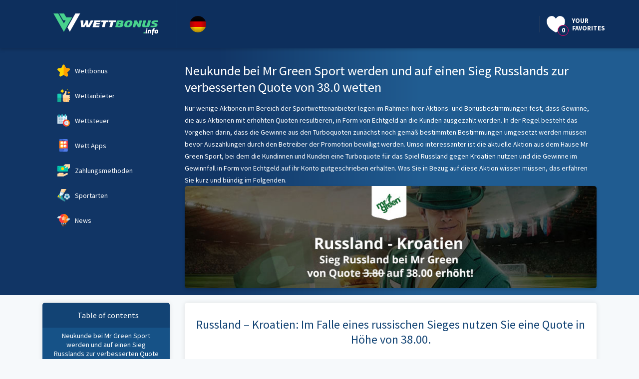

--- FILE ---
content_type: text/html; charset=UTF-8
request_url: https://wettbonus.info/news/neukunde-bei-mr-green-sport-werden-und-auf-einen-sieg-russlands-zur-verbesserten-quote-von-38-0-wetten/
body_size: 12524
content:
<!DOCTYPE html>
<html lang="de">
    <head>
        <meta charset="UTF-8">
        <meta name="viewport" content="width=device-width, initial-scale=1">
        <meta name="theme-color" content="#0d2f5d">

        <link href="https://fonts.googleapis.com/css2?family=Source+Sans+Pro:ital,wght@0,200;0,300;0,400;0,600;0,700;0,900;1,200;1,300;1,400;1,700;1,900&display=swap" rel="stylesheet">
                    <link rel="shortcut icon" href="/wp-content/themes/ministrap-child/assets/images/favicon.ico" type="image/x-icon">
            <link rel="icon" href="/wp-content/themes/ministrap-child/assets/images/favicon.ico" type="image/x-icon">
        
        <link href="https://www.googletagmanager.com" rel="preconnect">
        <link href="https://www.google-analytics.com" rel="preconnect" crossorigin="">
        <link rel="preconnect" href="https://fonts.gstatic.com" crossorigin="">
        <meta name='robots' content='index, follow, max-image-preview:large, max-snippet:-1, max-video-preview:-1' />

	<!-- This site is optimized with the Yoast SEO plugin v26.7 - https://yoast.com/wordpress/plugins/seo/ -->
	<title>Mr Green Sport erhöht die Quote für einen Sieg der Russen</title>
	<link rel="canonical" href="https://wettbonus.info/news/neukunde-bei-mr-green-sport-werden-und-auf-einen-sieg-russlands-zur-verbesserten-quote-von-38-0-wetten/" />
	<meta property="og:locale" content="de_DE" />
	<meta property="og:type" content="article" />
	<meta property="og:title" content="Mr Green Sport erhöht die Quote für einen Sieg der Russen" />
	<meta property="og:url" content="https://wettbonus.info/news/neukunde-bei-mr-green-sport-werden-und-auf-einen-sieg-russlands-zur-verbesserten-quote-von-38-0-wetten/" />
	<meta property="og:site_name" content="wettbonus.info" />
	<meta property="article:published_time" content="2018-07-06T09:32:25+00:00" />
	<meta property="article:modified_time" content="2021-01-08T10:45:39+00:00" />
	<meta property="og:image" content="https://wettbonus.info/wp-content/uploads/2018/07/MrGreen-promo-news-800x200.jpg" />
	<meta property="og:image:width" content="800" />
	<meta property="og:image:height" content="200" />
	<meta property="og:image:type" content="image/jpeg" />
	<meta name="author" content="wettbonus.info-admin" />
	<meta name="twitter:card" content="summary_large_image" />
	<meta name="twitter:label1" content="Verfasst von" />
	<meta name="twitter:data1" content="wettbonus.info-admin" />
	<meta name="twitter:label2" content="Geschätzte Lesezeit" />
	<meta name="twitter:data2" content="1 Minute" />
	<script type="application/ld+json" class="yoast-schema-graph">{"@context":"https://schema.org","@graph":[{"@type":"Article","@id":"https://wettbonus.info/news/neukunde-bei-mr-green-sport-werden-und-auf-einen-sieg-russlands-zur-verbesserten-quote-von-38-0-wetten/#article","isPartOf":{"@id":"https://wettbonus.info/news/neukunde-bei-mr-green-sport-werden-und-auf-einen-sieg-russlands-zur-verbesserten-quote-von-38-0-wetten/"},"author":{"name":"wettbonus.info-admin","@id":"https://wettbonus.info/#/schema/person/4aba4938987b0d9335aee858f75d27e2"},"headline":"Neukunde bei Mr Green Sport werden und auf einen Sieg Russlands zur verbesserten Quote von 38.0 wetten","datePublished":"2018-07-06T09:32:25+00:00","dateModified":"2021-01-08T10:45:39+00:00","mainEntityOfPage":{"@id":"https://wettbonus.info/news/neukunde-bei-mr-green-sport-werden-und-auf-einen-sieg-russlands-zur-verbesserten-quote-von-38-0-wetten/"},"wordCount":312,"commentCount":0,"image":{"@id":"https://wettbonus.info/news/neukunde-bei-mr-green-sport-werden-und-auf-einen-sieg-russlands-zur-verbesserten-quote-von-38-0-wetten/#primaryimage"},"thumbnailUrl":"https://wettbonus.info/wp-content/uploads/2018/07/MrGreen-promo-news-800x200.jpg","keywords":["Mr Green Sport news"],"articleSection":["Aktuelle Wettbonus News - Aktuelle Wettanbieter Aktionen und Quoten Boosts"],"inLanguage":"de","potentialAction":[{"@type":"CommentAction","name":"Comment","target":["https://wettbonus.info/news/neukunde-bei-mr-green-sport-werden-und-auf-einen-sieg-russlands-zur-verbesserten-quote-von-38-0-wetten/#respond"]}]},{"@type":"WebPage","@id":"https://wettbonus.info/news/neukunde-bei-mr-green-sport-werden-und-auf-einen-sieg-russlands-zur-verbesserten-quote-von-38-0-wetten/","url":"https://wettbonus.info/news/neukunde-bei-mr-green-sport-werden-und-auf-einen-sieg-russlands-zur-verbesserten-quote-von-38-0-wetten/","name":"Mr Green Sport erhöht die Quote für einen Sieg der Russen","isPartOf":{"@id":"https://wettbonus.info/#website"},"primaryImageOfPage":{"@id":"https://wettbonus.info/news/neukunde-bei-mr-green-sport-werden-und-auf-einen-sieg-russlands-zur-verbesserten-quote-von-38-0-wetten/#primaryimage"},"image":{"@id":"https://wettbonus.info/news/neukunde-bei-mr-green-sport-werden-und-auf-einen-sieg-russlands-zur-verbesserten-quote-von-38-0-wetten/#primaryimage"},"thumbnailUrl":"https://wettbonus.info/wp-content/uploads/2018/07/MrGreen-promo-news-800x200.jpg","datePublished":"2018-07-06T09:32:25+00:00","dateModified":"2021-01-08T10:45:39+00:00","author":{"@id":"https://wettbonus.info/#/schema/person/4aba4938987b0d9335aee858f75d27e2"},"inLanguage":"de","potentialAction":[{"@type":"ReadAction","target":["https://wettbonus.info/news/neukunde-bei-mr-green-sport-werden-und-auf-einen-sieg-russlands-zur-verbesserten-quote-von-38-0-wetten/"]}]},{"@type":"ImageObject","inLanguage":"de","@id":"https://wettbonus.info/news/neukunde-bei-mr-green-sport-werden-und-auf-einen-sieg-russlands-zur-verbesserten-quote-von-38-0-wetten/#primaryimage","url":"https://wettbonus.info/wp-content/uploads/2018/07/MrGreen-promo-news-800x200.jpg","contentUrl":"https://wettbonus.info/wp-content/uploads/2018/07/MrGreen-promo-news-800x200.jpg","width":800,"height":200},{"@type":"WebSite","@id":"https://wettbonus.info/#website","url":"https://wettbonus.info/","name":"wettbonus.info","description":"","potentialAction":[{"@type":"SearchAction","target":{"@type":"EntryPoint","urlTemplate":"https://wettbonus.info/?s={search_term_string}"},"query-input":{"@type":"PropertyValueSpecification","valueRequired":true,"valueName":"search_term_string"}}],"inLanguage":"de"},{"@type":"Person","@id":"https://wettbonus.info/#/schema/person/4aba4938987b0d9335aee858f75d27e2","name":"wettbonus.info-admin","image":{"@type":"ImageObject","inLanguage":"de","@id":"https://wettbonus.info/#/schema/person/image/","url":"https://secure.gravatar.com/avatar/b694529938220abbe839b23b08407f11b2bd4fc7cd3087c485cd04485a6c29fb?s=96&d=mm&r=g","contentUrl":"https://secure.gravatar.com/avatar/b694529938220abbe839b23b08407f11b2bd4fc7cd3087c485cd04485a6c29fb?s=96&d=mm&r=g","caption":"wettbonus.info-admin"},"sameAs":["https://wettbonus.info"],"url":"https://wettbonus.info/author/wettbonus-info-admin/"}]}</script>
	<!-- / Yoast SEO plugin. -->


<style id='wp-img-auto-sizes-contain-inline-css' type='text/css'>
img:is([sizes=auto i],[sizes^="auto," i]){contain-intrinsic-size:3000px 1500px}
/*# sourceURL=wp-img-auto-sizes-contain-inline-css */
</style>
<style id='wp-emoji-styles-inline-css' type='text/css'>

	img.wp-smiley, img.emoji {
		display: inline !important;
		border: none !important;
		box-shadow: none !important;
		height: 1em !important;
		width: 1em !important;
		margin: 0 0.07em !important;
		vertical-align: -0.1em !important;
		background: none !important;
		padding: 0 !important;
	}
/*# sourceURL=wp-emoji-styles-inline-css */
</style>
<style id='classic-theme-styles-inline-css' type='text/css'>
/*! This file is auto-generated */
.wp-block-button__link{color:#fff;background-color:#32373c;border-radius:9999px;box-shadow:none;text-decoration:none;padding:calc(.667em + 2px) calc(1.333em + 2px);font-size:1.125em}.wp-block-file__button{background:#32373c;color:#fff;text-decoration:none}
/*# sourceURL=/wp-includes/css/classic-themes.min.css */
</style>
<link rel='stylesheet' id='bootstrap-style-css' href='https://wettbonus.info/wp-content/themes/ministrap-child/assets/css/bootstrap-grid.css?ver=6.9' type='text/css' media='all' />
<link rel='stylesheet' id='ministrap-style-css' href='https://wettbonus.info/wp-content/themes/ministrap/style.css?ver=6.9' type='text/css' media='all' />
<link rel='stylesheet' id='ministrap-child-style-css' href='https://wettbonus.info/wp-content/themes/ministrap-child/style.css?ver=1.0.0' type='text/css' media='all' />
<link rel='stylesheet' id='ministrap-iconmoon-style-css' href='https://wettbonus.info/wp-content/themes/ministrap-child/assets/css/iconmoon.css?ver=6.9' type='text/css' media='all' />
<link rel='stylesheet' id='ministrap-helper-style-css' href='https://wettbonus.info/wp-content/themes/ministrap-child/assets/css/helper.css?ver=6.9' type='text/css' media='all' />
<link rel='stylesheet' id='ministrap-common-style-css' href='https://wettbonus.info/wp-content/themes/ministrap-child/assets/css/common.css?ver=6.9' type='text/css' media='all' />
<link rel='stylesheet' id='ministrap-operator-style-css' href='https://wettbonus.info/wp-content/themes/ministrap-child/assets/css/operator-css.css?ver=6.9' type='text/css' media='all' />
<link rel='stylesheet' id='ministrap-menu-style-css' href='https://wettbonus.info/wp-content/themes/ministrap-child/assets/css/menu.css?ver=6.9' type='text/css' media='all' />
<link rel='stylesheet' id='header-style-css' href='https://wettbonus.info/wp-content/themes/ministrap-child/assets/css/header.css?ver=6.9' type='text/css' media='all' />
<link rel='stylesheet' id='media-queries-style-css' href='https://wettbonus.info/wp-content/themes/ministrap-child/assets/css/media-queries.css?ver=6.9' type='text/css' media='all' />
<link rel='stylesheet' id='rangeslider-style-css' href='https://wettbonus.info/wp-content/themes/ministrap-child/assets/css/rangeslider.css?ver=6.9' type='text/css' media='all' />
<link rel='stylesheet' id='owl.carousel-style-css' href='https://wettbonus.info/wp-content/themes/ministrap/assets/css/package/owl.carousel.min.css?ver=6.9' type='text/css' media='all' />
<link rel='stylesheet' id='voucher-popup-style-1-css' href='https://wettbonus.info/wp-content/themes/ministrap/assets/css/voucher-popup.css?ver=6.9' type='text/css' media='all' />
<script type="text/javascript" src="https://wettbonus.info/wp-content/themes/ministrap/assets/js/jquery-2.2.4.min.js" id="jquery-js"></script>
<script type="text/javascript" src="https://wettbonus.info/wp-content/themes/ministrap/assets/js/package/popper.min.js" id="popper-js-js"></script>
<script type="text/javascript" src="https://wettbonus.info/wp-content/themes/ministrap/assets/js/package/bootstrap4.min.js" id="bootstrap4-js-js"></script>
<script type="text/javascript" id="lz_style-js-js-extra">
/* <![CDATA[ */
var lz_style_vars = {"button":"hat sich aufgrund von Adblock im Hintergrund ge\u00f6ffnet","bonuscode":"Bitte Adblock deaktivieren um Ihren Bonus Code anzuzeigen","blocked_bonuscode":"Der Bonus Code wird durch AdBlock blockiert","site_url":"https://wettbonus.info"};
var the_ajax_script = {"ajaxurl":"https://wettbonus.info/wp-admin/admin-ajax.php"};
var ajax_object = {"ajax_url":"https://wettbonus.info/wp-admin/admin-ajax.php"};
//# sourceURL=lz_style-js-js-extra
/* ]]> */
</script>
<script type="text/javascript" src="https://wettbonus.info/wp-content/themes/ministrap/assets/js/lz_style.js" id="lz_style-js-js"></script>
<script type="text/javascript" id="style-js-js-extra">
/* <![CDATA[ */
var ajax_object = {"ajax_url":"https://wettbonus.info/wp-admin/admin-ajax.php"};
var style_vars = {"showAllOperators":"Show all operators","postID":"5065"};
var the_ajax_script = {"ajaxurl":"https://wettbonus.info/wp-admin/admin-ajax.php"};
//# sourceURL=style-js-js-extra
/* ]]> */
</script>
<script type="text/javascript" src="https://wettbonus.info/wp-content/themes/ministrap-child/assets/js/style.js" id="style-js-js"></script>
<script type="text/javascript" src="https://wettbonus.info/wp-content/themes/ministrap-child/assets/js/bonus-filter.js" id="bonus-filter-js-js"></script>
<script type="text/javascript" src="https://wettbonus.info/wp-content/themes/ministrap-child/assets/js/ajax.js" id="ajax-js-js"></script>
<script type="text/javascript" src="https://wettbonus.info/wp-content/themes/ministrap-child/assets/js/rangeslider.min.js" id="rangeslider-js-js"></script>
<link rel="https://api.w.org/" href="https://wettbonus.info/wp-json/" /><link rel="alternate" title="JSON" type="application/json" href="https://wettbonus.info/wp-json/wp/v2/posts/5065" /><link rel="EditURI" type="application/rsd+xml" title="RSD" href="https://wettbonus.info/xmlrpc.php?rsd" />
<meta name="generator" content="WordPress 6.9" />
<link rel='shortlink' href='https://wettbonus.info/?p=5065' />
<meta name="google-site-verification" content="I_IaV2KIzEULSpTi8EXQhJHrrO591b_MQ7LaXpAuxVc" />
<meta name="yandex-verification" content="6f6bb137c620cb8a" />
<style type="text/css">.recentcomments a{display:inline !important;padding:0 !important;margin:0 !important;}</style>
                <!-- Google Tag Manager -->
        <script>(function(w,d,s,l,i){w[l]=w[l]||[];w[l].push({'gtm.start':
                new Date().getTime(),event:'gtm.js'});var f=d.getElementsByTagName(s)[0],
                j=d.createElement(s),dl=l!='dataLayer'?'&l='+l:'';j.async=true;j.src=
                'https://www.googletagmanager.com/gtm.js?id='+i+dl;f.parentNode.insertBefore(j,f);
            })(window,document,'script','dataLayer','GTM-N3R88M6');
        </script>
        <!-- End Google Tag Manager -->
            <style id='global-styles-inline-css' type='text/css'>
:root{--wp--preset--aspect-ratio--square: 1;--wp--preset--aspect-ratio--4-3: 4/3;--wp--preset--aspect-ratio--3-4: 3/4;--wp--preset--aspect-ratio--3-2: 3/2;--wp--preset--aspect-ratio--2-3: 2/3;--wp--preset--aspect-ratio--16-9: 16/9;--wp--preset--aspect-ratio--9-16: 9/16;--wp--preset--color--black: #000000;--wp--preset--color--cyan-bluish-gray: #abb8c3;--wp--preset--color--white: #ffffff;--wp--preset--color--pale-pink: #f78da7;--wp--preset--color--vivid-red: #cf2e2e;--wp--preset--color--luminous-vivid-orange: #ff6900;--wp--preset--color--luminous-vivid-amber: #fcb900;--wp--preset--color--light-green-cyan: #7bdcb5;--wp--preset--color--vivid-green-cyan: #00d084;--wp--preset--color--pale-cyan-blue: #8ed1fc;--wp--preset--color--vivid-cyan-blue: #0693e3;--wp--preset--color--vivid-purple: #9b51e0;--wp--preset--gradient--vivid-cyan-blue-to-vivid-purple: linear-gradient(135deg,rgb(6,147,227) 0%,rgb(155,81,224) 100%);--wp--preset--gradient--light-green-cyan-to-vivid-green-cyan: linear-gradient(135deg,rgb(122,220,180) 0%,rgb(0,208,130) 100%);--wp--preset--gradient--luminous-vivid-amber-to-luminous-vivid-orange: linear-gradient(135deg,rgb(252,185,0) 0%,rgb(255,105,0) 100%);--wp--preset--gradient--luminous-vivid-orange-to-vivid-red: linear-gradient(135deg,rgb(255,105,0) 0%,rgb(207,46,46) 100%);--wp--preset--gradient--very-light-gray-to-cyan-bluish-gray: linear-gradient(135deg,rgb(238,238,238) 0%,rgb(169,184,195) 100%);--wp--preset--gradient--cool-to-warm-spectrum: linear-gradient(135deg,rgb(74,234,220) 0%,rgb(151,120,209) 20%,rgb(207,42,186) 40%,rgb(238,44,130) 60%,rgb(251,105,98) 80%,rgb(254,248,76) 100%);--wp--preset--gradient--blush-light-purple: linear-gradient(135deg,rgb(255,206,236) 0%,rgb(152,150,240) 100%);--wp--preset--gradient--blush-bordeaux: linear-gradient(135deg,rgb(254,205,165) 0%,rgb(254,45,45) 50%,rgb(107,0,62) 100%);--wp--preset--gradient--luminous-dusk: linear-gradient(135deg,rgb(255,203,112) 0%,rgb(199,81,192) 50%,rgb(65,88,208) 100%);--wp--preset--gradient--pale-ocean: linear-gradient(135deg,rgb(255,245,203) 0%,rgb(182,227,212) 50%,rgb(51,167,181) 100%);--wp--preset--gradient--electric-grass: linear-gradient(135deg,rgb(202,248,128) 0%,rgb(113,206,126) 100%);--wp--preset--gradient--midnight: linear-gradient(135deg,rgb(2,3,129) 0%,rgb(40,116,252) 100%);--wp--preset--font-size--small: 13px;--wp--preset--font-size--medium: 20px;--wp--preset--font-size--large: 36px;--wp--preset--font-size--x-large: 42px;--wp--preset--spacing--20: 0.44rem;--wp--preset--spacing--30: 0.67rem;--wp--preset--spacing--40: 1rem;--wp--preset--spacing--50: 1.5rem;--wp--preset--spacing--60: 2.25rem;--wp--preset--spacing--70: 3.38rem;--wp--preset--spacing--80: 5.06rem;--wp--preset--shadow--natural: 6px 6px 9px rgba(0, 0, 0, 0.2);--wp--preset--shadow--deep: 12px 12px 50px rgba(0, 0, 0, 0.4);--wp--preset--shadow--sharp: 6px 6px 0px rgba(0, 0, 0, 0.2);--wp--preset--shadow--outlined: 6px 6px 0px -3px rgb(255, 255, 255), 6px 6px rgb(0, 0, 0);--wp--preset--shadow--crisp: 6px 6px 0px rgb(0, 0, 0);}:where(.is-layout-flex){gap: 0.5em;}:where(.is-layout-grid){gap: 0.5em;}body .is-layout-flex{display: flex;}.is-layout-flex{flex-wrap: wrap;align-items: center;}.is-layout-flex > :is(*, div){margin: 0;}body .is-layout-grid{display: grid;}.is-layout-grid > :is(*, div){margin: 0;}:where(.wp-block-columns.is-layout-flex){gap: 2em;}:where(.wp-block-columns.is-layout-grid){gap: 2em;}:where(.wp-block-post-template.is-layout-flex){gap: 1.25em;}:where(.wp-block-post-template.is-layout-grid){gap: 1.25em;}.has-black-color{color: var(--wp--preset--color--black) !important;}.has-cyan-bluish-gray-color{color: var(--wp--preset--color--cyan-bluish-gray) !important;}.has-white-color{color: var(--wp--preset--color--white) !important;}.has-pale-pink-color{color: var(--wp--preset--color--pale-pink) !important;}.has-vivid-red-color{color: var(--wp--preset--color--vivid-red) !important;}.has-luminous-vivid-orange-color{color: var(--wp--preset--color--luminous-vivid-orange) !important;}.has-luminous-vivid-amber-color{color: var(--wp--preset--color--luminous-vivid-amber) !important;}.has-light-green-cyan-color{color: var(--wp--preset--color--light-green-cyan) !important;}.has-vivid-green-cyan-color{color: var(--wp--preset--color--vivid-green-cyan) !important;}.has-pale-cyan-blue-color{color: var(--wp--preset--color--pale-cyan-blue) !important;}.has-vivid-cyan-blue-color{color: var(--wp--preset--color--vivid-cyan-blue) !important;}.has-vivid-purple-color{color: var(--wp--preset--color--vivid-purple) !important;}.has-black-background-color{background-color: var(--wp--preset--color--black) !important;}.has-cyan-bluish-gray-background-color{background-color: var(--wp--preset--color--cyan-bluish-gray) !important;}.has-white-background-color{background-color: var(--wp--preset--color--white) !important;}.has-pale-pink-background-color{background-color: var(--wp--preset--color--pale-pink) !important;}.has-vivid-red-background-color{background-color: var(--wp--preset--color--vivid-red) !important;}.has-luminous-vivid-orange-background-color{background-color: var(--wp--preset--color--luminous-vivid-orange) !important;}.has-luminous-vivid-amber-background-color{background-color: var(--wp--preset--color--luminous-vivid-amber) !important;}.has-light-green-cyan-background-color{background-color: var(--wp--preset--color--light-green-cyan) !important;}.has-vivid-green-cyan-background-color{background-color: var(--wp--preset--color--vivid-green-cyan) !important;}.has-pale-cyan-blue-background-color{background-color: var(--wp--preset--color--pale-cyan-blue) !important;}.has-vivid-cyan-blue-background-color{background-color: var(--wp--preset--color--vivid-cyan-blue) !important;}.has-vivid-purple-background-color{background-color: var(--wp--preset--color--vivid-purple) !important;}.has-black-border-color{border-color: var(--wp--preset--color--black) !important;}.has-cyan-bluish-gray-border-color{border-color: var(--wp--preset--color--cyan-bluish-gray) !important;}.has-white-border-color{border-color: var(--wp--preset--color--white) !important;}.has-pale-pink-border-color{border-color: var(--wp--preset--color--pale-pink) !important;}.has-vivid-red-border-color{border-color: var(--wp--preset--color--vivid-red) !important;}.has-luminous-vivid-orange-border-color{border-color: var(--wp--preset--color--luminous-vivid-orange) !important;}.has-luminous-vivid-amber-border-color{border-color: var(--wp--preset--color--luminous-vivid-amber) !important;}.has-light-green-cyan-border-color{border-color: var(--wp--preset--color--light-green-cyan) !important;}.has-vivid-green-cyan-border-color{border-color: var(--wp--preset--color--vivid-green-cyan) !important;}.has-pale-cyan-blue-border-color{border-color: var(--wp--preset--color--pale-cyan-blue) !important;}.has-vivid-cyan-blue-border-color{border-color: var(--wp--preset--color--vivid-cyan-blue) !important;}.has-vivid-purple-border-color{border-color: var(--wp--preset--color--vivid-purple) !important;}.has-vivid-cyan-blue-to-vivid-purple-gradient-background{background: var(--wp--preset--gradient--vivid-cyan-blue-to-vivid-purple) !important;}.has-light-green-cyan-to-vivid-green-cyan-gradient-background{background: var(--wp--preset--gradient--light-green-cyan-to-vivid-green-cyan) !important;}.has-luminous-vivid-amber-to-luminous-vivid-orange-gradient-background{background: var(--wp--preset--gradient--luminous-vivid-amber-to-luminous-vivid-orange) !important;}.has-luminous-vivid-orange-to-vivid-red-gradient-background{background: var(--wp--preset--gradient--luminous-vivid-orange-to-vivid-red) !important;}.has-very-light-gray-to-cyan-bluish-gray-gradient-background{background: var(--wp--preset--gradient--very-light-gray-to-cyan-bluish-gray) !important;}.has-cool-to-warm-spectrum-gradient-background{background: var(--wp--preset--gradient--cool-to-warm-spectrum) !important;}.has-blush-light-purple-gradient-background{background: var(--wp--preset--gradient--blush-light-purple) !important;}.has-blush-bordeaux-gradient-background{background: var(--wp--preset--gradient--blush-bordeaux) !important;}.has-luminous-dusk-gradient-background{background: var(--wp--preset--gradient--luminous-dusk) !important;}.has-pale-ocean-gradient-background{background: var(--wp--preset--gradient--pale-ocean) !important;}.has-electric-grass-gradient-background{background: var(--wp--preset--gradient--electric-grass) !important;}.has-midnight-gradient-background{background: var(--wp--preset--gradient--midnight) !important;}.has-small-font-size{font-size: var(--wp--preset--font-size--small) !important;}.has-medium-font-size{font-size: var(--wp--preset--font-size--medium) !important;}.has-large-font-size{font-size: var(--wp--preset--font-size--large) !important;}.has-x-large-font-size{font-size: var(--wp--preset--font-size--x-large) !important;}
/*# sourceURL=global-styles-inline-css */
</style>
</head>

<body class="wp-singular post-template post-template-templates post-template-news post-template-templatesnews-php single single-post postid-5065 single-format-standard wp-theme-ministrap wp-child-theme-ministrap-child webp de &quot; data-operator=&quot;Mr Green&quot;"  data-operator="Mr Green" data-spy="scroll" data-target=".internal-nav" data-offset="60">

 
    <div class="operator-closed-popup-backdrop"></div>
    <div id="operator-closed" class="ajax-operator-closed"></div>
        <header class="header"> 
                <div class="header-top container">
                <div class="row flex-nowrap">
                                                <a href="https://wettbonus.info" class="logo mr-4 col-lg-3"><img src="https://wettbonus.info/wp-content/themes/ministrap-child/assets/images/WB-info-logo.svg" alt="Wettbonus.info logo"></a>
                                                <div class="d-flex justify-content-end align-items-center col-lg-9 pl-0">
                        <ul class="socials d-flex list-style-none m-0 mr-2">
<!--                            <li>-->
<!--                                <a href="https://twitter.com/Casino_bonus03" class="twitter" target="_blank" rel="nofollow" title="twitter">-->
<!--                                    <i class="icon-twitter"></i>-->
<!--                                </a>-->
<!--                            </li>-->
                        </ul>
                        
                        <div class="favorites">
                            <a href="https://wettbonus.info/favoriten/" title="Your Favourites" class="d-flex align-items-center">
                                <span class="heart ml-3 mr-3">
                                    <i class="icon-big-heart"></i>
                                    
                                    <span class="heart-count js-heart-count">0</span>
                                </span>

                                <span class="favorites-text">Your favorites</span>
                            </a>
                        </div><!-- /.favorites -->

                        <div class="lang-switcher">
                            <img src="/wp-content/themes/ministrap-child/assets/images/country-flags/de.svg" width="33" height="33">

                            <div class="lang-switcher-dropdown-1">
                                <!--                                        <a href="--><!--">-->
<!--                                            <img src="/wp-content/themes/ministrap-child/assets/images/country-flags/--><!--.svg" width="33" height="33">-->
<!--                                        </a>-->
<!--                                    -->
                            </div>
                        </div><!-- /.lang-switcher -->
                    </div><!-- /.pull-right -->
                </div><!-- /.row -->

        </div><!-- /.header-top -->
            </header><!-- /.header -->
<div class="container-fluid header-container">
    <div class="container">
        <div class="row position-relative">
                        <div class="col-xl-3 col-lg-4 col-md-5 col-xs-12 header-aside nav-desktop">
                <div id="main-menu" class="menu-main-menu-container"><ul id="menu-main-menu" class="main-menu list-style-none m-0"><li  id="menu-item-12702" class="menu-item menu-item-type-post_type menu-item-object-page menu-item-home menu-item-12702"><a href="https://wettbonus.info/"><span class="menu-item-icon"><img src="/wp-content/themes/ministrap-child/assets/images/menu-icons/star.svg" width="auto" height="auto" alt="star" /></span><span class="menu-text">Wettbonus</span></a><input type="checkbox" id="menu-checkbox-12702" name="menu-checkbox-12702" class="menu-checkbox"><label for="menu-checkbox-12702" class="menu-checkbox-label"></label></li>
<li  id="menu-item-11961" class="menu-item menu-item-type-post_type menu-item-object-page menu-item-11961"><a href="https://wettbonus.info/wettanbieter/"><span class="menu-item-icon"><img src="/wp-content/themes/ministrap-child/assets/images/menu-icons/hand-ok.svg" width="auto" height="auto" alt="star" /></span><span class="menu-text">Wettanbieter</span></a><input type="checkbox" id="menu-checkbox-11961" name="menu-checkbox-11961" class="menu-checkbox"><label for="menu-checkbox-11961" class="menu-checkbox-label"></label></li>
<li  id="menu-item-11963" class="menu-item menu-item-type-post_type menu-item-object-page menu-item-11963"><a href="https://wettbonus.info/wettsteuer/"><span class="menu-item-icon"><img src="/wp-content/themes/ministrap-child/assets/images/menu-icons/schedule.svg" width="auto" height="auto" alt="star" /></span><span class="menu-text">Wettsteuer</span></a><input type="checkbox" id="menu-checkbox-11963" name="menu-checkbox-11963" class="menu-checkbox"><label for="menu-checkbox-11963" class="menu-checkbox-label"></label></li>
<li  id="menu-item-11965" class="menu-item menu-item-type-post_type menu-item-object-page menu-item-11965"><a href="https://wettbonus.info/wett-apps/"><span class="menu-item-icon"><img src="/wp-content/themes/ministrap-child/assets/images/menu-icons/apps-menu.svg" width="auto" height="auto" alt="star" /></span><span class="menu-text">Wett Apps</span></a><input type="checkbox" id="menu-checkbox-11965" name="menu-checkbox-11965" class="menu-checkbox"><label for="menu-checkbox-11965" class="menu-checkbox-label"></label></li>
<li  id="menu-item-11967" class="menu-item menu-item-type-post_type menu-item-object-page menu-item-11967"><a href="https://wettbonus.info/zahlungsmethoden/"><span class="menu-item-icon"><img src="/wp-content/themes/ministrap-child/assets/images/menu-icons/payment.svg" width="auto" height="auto" alt="star" /></span><span class="menu-text">Zahlungsmethoden</span></a><input type="checkbox" id="menu-checkbox-11967" name="menu-checkbox-11967" class="menu-checkbox"><label for="menu-checkbox-11967" class="menu-checkbox-label"></label></li>
<li  id="menu-item-11973" class="menu-item menu-item-type-post_type menu-item-object-page menu-item-11973"><a href="https://wettbonus.info/sportarten/"><span class="menu-item-icon"><img src="/wp-content/themes/ministrap-child/assets/images/menu-icons/soccer-player.svg" width="auto" height="auto" alt="star" /></span><span class="menu-text">Sportarten</span></a><input type="checkbox" id="menu-checkbox-11973" name="menu-checkbox-11973" class="menu-checkbox"><label for="menu-checkbox-11973" class="menu-checkbox-label"></label></li>
<li  id="menu-item-11971" class="menu-item menu-item-type-taxonomy menu-item-object-category current-post-ancestor current-menu-parent current-post-parent menu-item-11971"><a href="https://wettbonus.info/news/"><span class="menu-item-icon"><img src="/wp-content/themes/ministrap-child/assets/images/menu-icons/air-balloon.svg" width="auto" height="auto" alt="star" /></span><span class="menu-text">News</span></a><input type="checkbox" id="menu-checkbox-11971" name="menu-checkbox-11971" class="menu-checkbox"><label for="menu-checkbox-11971" class="menu-checkbox-label"></label></li>
</ul></div><style>

</style>            </div>
            <div class="col-xs-12 col-md-7 col-lg-9 col-xl-9   title-excerpt">
                                    <div>
                        <h1>Neukunde bei Mr Green Sport werden und auf einen Sieg Russlands zur verbesserten Quote von 38.0 wetten</h1>

                                                    <div class="excerpt w-100">Nur wenige Aktionen im Bereich der Sportwettenanbieter legen im Rahmen ihrer Aktions- und Bonusbestimmungen fest, dass Gewinne, die aus Aktionen mit erhöhten Quoten resultieren, in Form von Echtgeld an die Kunden ausgezahlt werden. In der Regel besteht das Vorgehen darin, dass die Gewinne aus den Turboquoten zunächst noch gemäß bestimmten Bestimmungen umgesetzt werden müssen bevor Auszahlungen durch den Betreiber der Promotion bewilligt werden. Umso interessanter ist die aktuelle Aktion aus dem Hause Mr Green Sport, bei dem die Kundinnen und Kunden eine Turboquote für das Spiel Russland gegen Kroatien nutzen und die Gewinne im Gewinnfall in Form von Echtgeld auf ihr Konto gutgeschrieben erhalten. Was Sie in Bezug auf diese Aktion wissen müssen, das erfahren Sie kurz und bündig im Folgenden.</div>
                        
                                                    <a href="https://ads.mrgreen.com/redirect.aspx?pid=4442404&bid=17213" target="_blank" rel="nofollow">
                                <div class="news-featured-image mb-3 " style="background-image: url('https://wettbonus.info/wp-content/uploads/2018/07/MrGreen-promo-news-800x200.jpg')"></div>
                            </a>
                                            </div>
                </div>
            </div>
        </div>
    </div>
    <div class="container-fluid content-bg">
        <div class="container">
            <div class="row">
                <div class="col-lg-3 col-md-4 sidebar">
                    
    <div class="internal-nav internal-navigation">
        <label class="sidebar-label m-0">

            Table of contents        </label>
        <ul>
            <li><a class="nav-link js-scroll" href="#neukunde-bei-mr-green-sport-werden-und-auf-einen-sieg-russlands-zur-verbesserten-quote-von-38-0-wetten" title="Neukunde bei Mr Green Sport werden und auf einen Sieg Russlands zur verbesserten Quote von 38.0 wetten">
                         Neukunde bei Mr Green Sport werden und auf einen Sieg Russlands zur verbesserten Quote von 38.0 wetten</a></li><li><a class="nav-link js-scroll" href="#russland-kroatien-im-falle-eines-russischen-sieges-nutzen-sie-eine-quote-in-hoehe-von-38-00" title="Russland – Kroatien: Im Falle eines russischen Sieges nutzen Sie eine Quote in Höhe von 38.00.">
                         Russland – Kroatien: Im Falle eines russischen Sieges nutzen Sie eine Quote in Höhe von 38.00.</a></li><li><a class="nav-link js-scroll" href="#so-nehmen-sie-an-der-hier-beschriebenen-aktion-teil" title="So nehmen Sie an der hier beschriebenen Aktion teil">
                         So nehmen Sie an der hier beschriebenen Aktion teil</a></li>        </ul>
    </div>
                    </div>
                <div class="col-lg-9 col-md-8 page-content-container ">
                    <div class="page-content">
                        <h2 id="russland-kroatien-im-falle-eines-russischen-sieges-nutzen-sie-eine-quote-in-hoehe-von-38-00">Russland – Kroatien: Im Falle eines russischen Sieges nutzen Sie eine Quote in Höhe von 38.00.</h2>
<p class="text-center">Mr Green erhöht die Quoten aktuell wieder für alle, die bislang noch kein Mr Green Konto besitzen. Mit anderen Worten: Es handelt sich um eine Neukundenaktion, an der bereits registrierte <a href="https://wettbonus.info/mr-green-sport/">Mr Green Sport</a> Kunden leider nicht teilnehmen können. Weitere Voraussetzung, um als neuer Kunde an dieser Quotenaktion teilnehmen zu können, ist, dass Sie als neuer Kunde Ihren Wohnsitz in Deutschland, Österreich oder der Schweiz vorweisen können. Die erhöhte Quote gilt nur für einen Sieg der Russen. Maximal können neue Kunden einen Betrag in Höhe von 1 Euro setzen, der zur erhöhten Quote ausgewertet wird. Für das Angebot sind ausschließlich Einzelwetten zulässig, die im Vorfeld des Spiels platziert worden sein müssen. Als neuer Kunde gelten Sie dann, wenn Sie sich zwischen dem 06. Juli 2018 20 Uhr und dem 07. Juli 2018 20 Uhr bei Mr Green Sport angemeldet haben.</p>
<div id="deposit_bonus_box"  class="row page-content-box-container  ajax-load-content-bonus-box " data-info="deposit_bonus_box operator='Mr Green'  color=''"><div class="bonus-box">
    <img decoding="async" src="/wp-content/themes/ministrap-child/assets/images/bonus-icons/de/new/welcome.svg" width="88" height="68" class="bonus-label-icon-mobile">
    <div class="col-lg-8 p-0 d-flex">

        <div class="bonus-box-logo">
            <svg viewBox="0 0 36 36" class="circular-chart">
                <path class="circle" stroke-dasharray="84, 100" d="M18 2.0845 a 15.9155 15.9155 0 0 1 0 31.831 a 15.9155 15.9155 0 0 1 0 -31.831"></path>
                 <text x="13" y="25">8</text> <text x="23" y="22">.4</text>
            </svg>


            <a href="https://wettbonus.info/mr-green-sport/" class="operator-logo"><img decoding="async" src="/deutsch/assets/logos/sport/dark-back/mr-green-sport.png" width="auto" height="auto" alt="Mr Green" /></a>            <div class="geo-available"><b>•</b>Available in                <img decoding="async" src="/wp-content/themes/ministrap-child/assets/images/country-flags/germany.png" width="18" height="18" alt="germany" class="ml-1">
            </div>

            <img decoding="async" src="/wp-content/themes/ministrap-child/assets/images/bonus-icons/de/new/welcome.svg" width="88" height="68" class="bonus-label-icon">


        </div>
        <div class="bonus-box-data">
            <div class="bonus-box-data-main">
                <label>Bonus</label>                <div class="bonus-box-data-bonus ">100€</div>
                
                                    <div class="button btn-transperant btn-arrow btn-small js-bonus-info bonus-info mt-2">BONUS INFO</div>
                            </div>
                            <div class="bonus-box-data-details" style="display: none">


                    <table class="bonus-table ">
                                                    <tr>
                                <th>1st Deposit Bonus</th>
                                <td>100€</td>
                            </tr>

                                                    <tr>
                                <th>Percentage</th>
                                <td>100%</td>
                            </tr>

                                                    <tr>
                                <th>Min. odd</th>
                                <td>1.80</td>
                            </tr>

                                                    <tr>
                                <th>Turnover</th>
                                <td>x5</td>
                            </tr>

                                            </table>
                </div>
                    </div>
        <div class="bonus-box-like">
            <div class="js-bonus-like " data-bonus="4807" data-operator="203">
                <span class="icon-like"></span>
            </div>
            <!-- <div class="js-bonus-share" data-bonus="" data-operator="">
                <span class="icon-share"></span>
            </div> -->
        </div>

    </div>
    <div class="col-lg-4 flex-center flex-column bonus-box-btn-container">

         <div   class="bonuscode button btn-grey my-1 w-100 "><span>No Code Needed</span></div> <span class="cursored button js-golink my-1 mb-lg-0 mb-3 w-100"  onclick="OpenGoLink(this);" data-operator="203" data-bonus="4807"   data-clicks="35" >Claim Bonus </span>     </div>
    <div class="compliance-text pt-2">100€ Bonus auf Ihre erste Einzahlung bei Mr Green</div>
</div></div>

<div class="separator"><span></span><span></span></div>
<h2 id="so-nehmen-sie-an-der-hier-beschriebenen-aktion-teil">So nehmen Sie an der hier beschriebenen Aktion teil</h2>
<p class="text-center">Die Teilnahme an den Mr Green Sport Quotenaktionen ist stets selbsterklärend und in wenigen Schritten möglich: Melden Sie sich einfach als neuer Kunde auf Mr Green Sport an und platzieren Sie Ihre erste Wette auf den Sieg der Russen gegen die Kroaten. Maximal kann der Einsatz von 1 Euro zu erhöhten Quote in Höhe von 38.0 ausgewertet werden. Die Eingabe eines speziellen Bonuscodes, der im Rahmen der Erstanmeldung zur Teilnahme an dieser Aktion berechtigt, ist nicht vorgesehen bzw. notwendig. Die in Aussicht gestellte erhöhte Quote wird nach der Platzierung der qualifizierenden Wette auf Ihrem Wettschein automatisch angepasst.</p>
<p class="text-center"><strong>Achtung</strong>: Alle Beträge, die den möglichen Einsatz von 1 Euro übersteigen, werden zur marktüblichen Quoten in Höhe von 3.80 ausgewertet.</p>                    </div>
                </div>

            </div>
        </div>
    </div>
        <div id="latest-news" class="container-fluid pb-lg-5 pt-5 latest-news">
        <div class="container px-lg-5 pb-4">
            <div class="h2 mb-5 mt-0 text-center text-white text-uppercase">LATEST NEWS</div>
            <div class="row  px-lg-5 m-0">
                                    <div class="col-lg-4 mb-4 mb-lg-0">
                        <div class="latest-news-box">
                            <div class="latest-news-box-feat-img" style="background-image: url(https://wettbonus.info/wp-content/uploads/2022/10/betway-promo-800x200-1.jpg )"></div>
                            <div class="h3">Exklusiv bei Betway &#8211; Der Kombi-Joker Bonus mit der Chance auf VIP Tickets für Schalke gegen Mainz</div>
                            <div class="latest-news-excerpt">In der Zeit vom 16. Oktober 2022 um 00:01 Uhr MEZ bis zum 30. Oktober 2022 um 23:59 Uhr MEZ gibt es exklusiv bei Betway den Kombi-Joker Bonus. Jeder neue...  <a class="news-articles-internal-link" href="https://wettbonus.info/news/der-betway-kombi-joker-bonus-mit-vip-tickets-fuer-schalke-mainz/">Read More</a></div>
                        </div>
                    </div>
                                        <div class="col-lg-4 mb-4 mb-lg-0">
                        <div class="latest-news-box">
                            <div class="latest-news-box-feat-img" style="background-image: url(https://wettbonus.info/wp-content/uploads/2022/09/888sport-spezialwette_WB.jpg )"></div>
                            <div class="h3"><b>888sport</b> &#8211; Top Quoten für das Bundesliga Match Eintracht Frankfurt vs. RB Leipzig</div>
                            <div class="latest-news-excerpt">Am Samstag, den 03. September 2022 um 18:30 Uhr wird das Bundesliga Spiel Eintracht Frankfurt vs. RB Leipzig ausgetragen. Deshalb gibt es für exklusiv für Neukunden von 888sport eine Top...  <a class="news-articles-internal-link" href="https://wettbonus.info/news/888sport-top-quoten-fuer-frankfurt-vs-leipzig/">Read More</a></div>
                        </div>
                    </div>
                                        <div class="col-lg-4 mb-4 mb-lg-0">
                        <div class="latest-news-box">
                            <div class="latest-news-box-feat-img" style="background-image: url(https://wettbonus.info/wp-content/uploads/2022/08/800x200-1.jpeg )"></div>
                            <div class="h3">Vom <b>888sport</b> Quotenboost auf die Fußball Bundesliga profitieren</div>
                            <div class="latest-news-excerpt">Der Start in die neue Saison der Fußball Bundesliga ist gemacht. Die Fans konnten sich am ersten Spieltag bereits am Spielgeschehen erfreuen. Im Angebot von 888sport profitieren nun auch die...  <a class="news-articles-internal-link" href="https://wettbonus.info/news/vom-888sport-quotenboost-auf-die-fussball-bundesliga-profitieren/">Read More</a></div>
                        </div>
                    </div>
                                </div>
        </div>
    </div>
    
<div class="top5-casino-wrapper py-5">
    <div class="container">

        <div class="row m-0">
            <div class="h2 text-center">TOP 10 Betting Bonus</div>
            <hr>
        </div>
        <div class="row m-0 justify-content-around">
                            <div class="top5-casino-box col-md-2 col-sm-12">
                    <div class="top5-casino">
                        <div class="top5-casino-top">
                            <div class="top5-casino-ordering">
                                1                            </div>
                            <a href="https://wettbonus.info/bet-at-home/bonus/" class="operator-logo"><img src="/deutsch/assets/logos/sport/dark-back/bet-at-home.png" width="auto" height="auto" alt="Bet-at-home" /></a>                            <svg viewBox="0 0 36 36" class="circular-chart">
                                <path class="circle" stroke-dasharray="98, 100" d="M18 2.0845 a 15.9155 15.9155 0 0 1 0 31.831 a 15.9155 15.9155 0 0 1 0 -31.831"></path>
                                 <text x="13" y="25">9</text> <text x="23" y="22">.8</text>                            </svg>
                        </div>
                        <div class="top5-casino-bottom">
                            <a href="https://wettbonus.info/bet-at-home/bonus/" class="cursored button my-2 mb-lg-0 mb-3 w-100 btn-arrow">
                                100€ Bonus                            </a>
                        </div>
                    </div>
                    <div class="top5-casino-description">
                        Exklusiv 50% Willkommensbonus bis zu 100€                    </div>
                </div>
                                <div class="top5-casino-box col-md-2 col-sm-12">
                    <div class="top5-casino">
                        <div class="top5-casino-top">
                            <div class="top5-casino-ordering">
                                2                            </div>
                            <a href="https://wettbonus.info/betano/bonus/" class="operator-logo"><img src="/deutsch/assets/logos/sport/dark-back/betano.png" width="auto" height="auto" alt="Betano" /></a>                            <svg viewBox="0 0 36 36" class="circular-chart">
                                <path class="circle" stroke-dasharray="97, 100" d="M18 2.0845 a 15.9155 15.9155 0 0 1 0 31.831 a 15.9155 15.9155 0 0 1 0 -31.831"></path>
                                 <text x="13" y="25">9</text> <text x="23" y="22">.7</text>                            </svg>
                        </div>
                        <div class="top5-casino-bottom">
                            <a href="https://wettbonus.info/betano/bonus/" class="cursored button my-2 mb-lg-0 mb-3 w-100 btn-arrow">
                                80€ Bonus                            </a>
                        </div>
                    </div>
                    <div class="top5-casino-description">
                        100% bis zu 80€ Wettbonus                    </div>
                </div>
                                <div class="top5-casino-box col-md-2 col-sm-12">
                    <div class="top5-casino">
                        <div class="top5-casino-top">
                            <div class="top5-casino-ordering">
                                3                            </div>
                            <a href="https://wettbonus.info/bet365/bonus/" class="operator-logo"><img src="/deutsch/assets/logos/sport/dark-back/bet365.png" width="auto" height="auto" alt="Bet365" /></a>                            <svg viewBox="0 0 36 36" class="circular-chart">
                                <path class="circle" stroke-dasharray="97, 100" d="M18 2.0845 a 15.9155 15.9155 0 0 1 0 31.831 a 15.9155 15.9155 0 0 1 0 -31.831"></path>
                                 <text x="13" y="25">9</text> <text x="23" y="22">.7</text>                            </svg>
                        </div>
                        <div class="top5-casino-bottom">
                            <a href="https://wettbonus.info/bet365/bonus/" class="cursored button my-2 mb-lg-0 mb-3 w-100 btn-arrow">
                                100€ Bonus                            </a>
                        </div>
                    </div>
                    <div class="top5-casino-description">
                        Eröffnungsangebot bis zu 100€ in Wett-Credits                    </div>
                </div>
                                <div class="top5-casino-box col-md-2 col-sm-12">
                    <div class="top5-casino">
                        <div class="top5-casino-top">
                            <div class="top5-casino-ordering">
                                4                            </div>
                            <a href="https://wettbonus.info/bwin/bonus/" class="operator-logo"><img src="/deutsch/assets/logos/sport/dark-back/bwin.png" width="auto" height="auto" alt="Bwin" /></a>                            <svg viewBox="0 0 36 36" class="circular-chart">
                                <path class="circle" stroke-dasharray="96, 100" d="M18 2.0845 a 15.9155 15.9155 0 0 1 0 31.831 a 15.9155 15.9155 0 0 1 0 -31.831"></path>
                                 <text x="13" y="25">9</text> <text x="23" y="22">.6</text>                            </svg>
                        </div>
                        <div class="top5-casino-bottom">
                            <a href="https://wettbonus.info/bwin/bonus/" class="cursored button my-2 mb-lg-0 mb-3 w-100 btn-arrow">
                                100€ Bonus                            </a>
                        </div>
                    </div>
                    <div class="top5-casino-description">
                        100% bis zu 100€ Bonus                    </div>
                </div>
                                <div class="top5-casino-box col-md-2 col-sm-12">
                    <div class="top5-casino">
                        <div class="top5-casino-top">
                            <div class="top5-casino-ordering">
                                5                            </div>
                            <a href="https://wettbonus.info/interwetten/bonus/" class="operator-logo"><img src="/deutsch/assets/logos/sport/dark-back/interwetten.png" width="auto" height="auto" alt="Interwetten" /></a>                            <svg viewBox="0 0 36 36" class="circular-chart">
                                <path class="circle" stroke-dasharray="95, 100" d="M18 2.0845 a 15.9155 15.9155 0 0 1 0 31.831 a 15.9155 15.9155 0 0 1 0 -31.831"></path>
                                 <text x="13" y="25">9</text> <text x="23" y="22">.5</text>                            </svg>
                        </div>
                        <div class="top5-casino-bottom">
                            <a href="https://wettbonus.info/interwetten/bonus/" class="cursored button my-2 mb-lg-0 mb-3 w-100 btn-arrow">
                                100€ Bonus                            </a>
                        </div>
                    </div>
                    <div class="top5-casino-description">
                        100% Willkommensbonus bis zu 100€                    </div>
                </div>
                                <div class="top5-casino-box col-md-2 col-sm-12">
                    <div class="top5-casino">
                        <div class="top5-casino-top">
                            <div class="top5-casino-ordering">
                                6                            </div>
                            <a href="https://wettbonus.info/sportwetten-de/bonus/" class="operator-logo"><img src="/deutsch/assets/logos/sport/dark-back/sportwetten-de.png" width="auto" height="auto" alt="sportwetten.de" /></a>                            <svg viewBox="0 0 36 36" class="circular-chart">
                                <path class="circle" stroke-dasharray="92, 100" d="M18 2.0845 a 15.9155 15.9155 0 0 1 0 31.831 a 15.9155 15.9155 0 0 1 0 -31.831"></path>
                                 <text x="13" y="25">9</text> <text x="23" y="22">.2</text>                            </svg>
                        </div>
                        <div class="top5-casino-bottom">
                            <a href="https://wettbonus.info/sportwetten-de/bonus/" class="cursored button my-2 mb-lg-0 mb-3 w-100 btn-arrow">
                                100€ Bonus                            </a>
                        </div>
                    </div>
                    <div class="top5-casino-description">
                        200% Willkommensbonus bis zu 100€                    </div>
                </div>
                                <div class="top5-casino-box col-md-2 col-sm-12">
                    <div class="top5-casino">
                        <div class="top5-casino-top">
                            <div class="top5-casino-ordering">
                                7                            </div>
                            <a href="https://wettbonus.info/mybet/bonus/" class="operator-logo"><img src="/deutsch/assets/logos/sport/dark-back/mybet.png" width="auto" height="auto" alt="Mybet" /></a>                            <svg viewBox="0 0 36 36" class="circular-chart">
                                <path class="circle" stroke-dasharray="89, 100" d="M18 2.0845 a 15.9155 15.9155 0 0 1 0 31.831 a 15.9155 15.9155 0 0 1 0 -31.831"></path>
                                 <text x="13" y="25">8</text> <text x="23" y="22">.9</text>                            </svg>
                        </div>
                        <div class="top5-casino-bottom">
                            <a href="https://wettbonus.info/mybet/bonus/" class="cursored button my-2 mb-lg-0 mb-3 w-100 btn-arrow">
                                100€ Bonus                            </a>
                        </div>
                    </div>
                    <div class="top5-casino-description">
                        100% Willkommensbonus bis zu 100€                    </div>
                </div>
                                <div class="top5-casino-box col-md-2 col-sm-12">
                    <div class="top5-casino">
                        <div class="top5-casino-top">
                            <div class="top5-casino-ordering">
                                8                            </div>
                            <a href="https://wettbonus.info/sportingbet/bonus/" class="operator-logo"><img src="/deutsch/assets/logos/sport/dark-back/sportingbet.png" width="auto" height="auto" alt="Sportingbet" /></a>                            <svg viewBox="0 0 36 36" class="circular-chart">
                                <path class="circle" stroke-dasharray="89, 100" d="M18 2.0845 a 15.9155 15.9155 0 0 1 0 31.831 a 15.9155 15.9155 0 0 1 0 -31.831"></path>
                                 <text x="13" y="25">8</text> <text x="23" y="22">.9</text>                            </svg>
                        </div>
                        <div class="top5-casino-bottom">
                            <a href="https://wettbonus.info/sportingbet/bonus/" class="cursored button my-2 mb-lg-0 mb-3 w-100 btn-arrow">
                                <span>Kein Bonus</span>                            </a>
                        </div>
                    </div>
                    <div class="top5-casino-description">
                        Kein Bonus                    </div>
                </div>
                                <div class="top5-casino-box col-md-2 col-sm-12">
                    <div class="top5-casino">
                        <div class="top5-casino-top">
                            <div class="top5-casino-ordering">
                                9                            </div>
                            <a href="https://wettbonus.info/x-tip/bonus/" class="operator-logo"><img src="/deutsch/assets/logos/sport/dark-back/x-tip.png" width="auto" height="auto" alt="X-TiP" /></a>                            <svg viewBox="0 0 36 36" class="circular-chart">
                                <path class="circle" stroke-dasharray="88, 100" d="M18 2.0845 a 15.9155 15.9155 0 0 1 0 31.831 a 15.9155 15.9155 0 0 1 0 -31.831"></path>
                                 <text x="13" y="25">8</text> <text x="23" y="22">.8</text>                            </svg>
                        </div>
                        <div class="top5-casino-bottom">
                            <a href="https://wettbonus.info/x-tip/bonus/" class="cursored button my-2 mb-lg-0 mb-3 w-100 btn-arrow">
                                100€ Bonus                            </a>
                        </div>
                    </div>
                    <div class="top5-casino-description">
                        Bis zu 100€ als Freebet für Neukunden                    </div>
                </div>
                                <div class="top5-casino-box col-md-2 col-sm-12">
                    <div class="top5-casino">
                        <div class="top5-casino-top">
                            <div class="top5-casino-ordering">
                                10                            </div>
                            <a href="https://wettbonus.info/tipbet/bonus/" class="operator-logo"><img src="/deutsch/assets/logos/sport/dark-back/tipbet.png" width="auto" height="auto" alt="Tipbet" /></a>                            <svg viewBox="0 0 36 36" class="circular-chart">
                                <path class="circle" stroke-dasharray="87, 100" d="M18 2.0845 a 15.9155 15.9155 0 0 1 0 31.831 a 15.9155 15.9155 0 0 1 0 -31.831"></path>
                                 <text x="13" y="25">8</text> <text x="23" y="22">.7</text>                            </svg>
                        </div>
                        <div class="top5-casino-bottom">
                            <a href="https://wettbonus.info/tipbet/bonus/" class="cursored button my-2 mb-lg-0 mb-3 w-100 btn-arrow">
                                210€ Bonus                            </a>
                        </div>
                    </div>
                    <div class="top5-casino-description">
                        100% Willkommensbonus bis zu 200€ + 10€ Gratiswette                    </div>
                </div>
                        </div>
    </div>
</div>        <div id="exit-popup">
            <div class="underlay"></div>
            <div class="exit-modal">
                <div class="exit-exit-modal-dialog">

                    <button type="button" class="close">×</button>
                </div>
            </div>
        </div>

        <div id="popupMobile" class="w-100">
            <button type="button" class="close" data-dismiss="modal">×</button>
            <div class="button-holder">

            </div>
        </div>

        
<footer id="lz-footer" class="footer footer-de" role="contentinfo">
    <!-- Scroll to top button -->
    <div class="js-scroll-top ">
        <i class="fa fa-angle-up"></i>
    </div>
    <div class="container">
        <p class="footer-heading">
            UNSERE WETTANBIETER WERDEN BEGUTACHTET DURCH:        </p>
        <div class="footer-logos">
            <i class='i-f-tuv'></i><i class='i-f-sch'></i><i class='i-f-mastercard'></i><i class='i-f-visa'></i><i class='i-f-paypal'></i><i class='i-f-skrill'></i><i class='i-f-neteller'></i><i class='i-f-clickandbuy'></i><i class='i-f-norton'></i>        </div>

        <hr>

        <div class="flex-container">
            <div class="order-1 media-left">
                <i class="i-f-18" aria-hidden="true"></i>
            </div>
            <div class="order-1 media-left">
                            </div>

            <div class="order-2 footer-18-text text-left flex-container">
                18+. Glücksspiel kann süchtig machen - Hilfe finden Sie auf&nbsp;<a href="https://www.bzga.de/" rel="nofollow noopener" target="_blank"> www.bzga.de</a>            </div>

            <div class="order-3 flex-item media-right">
                            </div>
        </div>
    </div>


</footer><!-- #colophon -->

<script type="speculationrules">
{"prefetch":[{"source":"document","where":{"and":[{"href_matches":"/*"},{"not":{"href_matches":["/wp-*.php","/wp-admin/*","/wp-content/uploads/*","/wp-content/*","/wp-content/plugins/*","/wp-content/themes/ministrap-child/*","/wp-content/themes/ministrap/*","/*\\?(.+)"]}},{"not":{"selector_matches":"a[rel~=\"nofollow\"]"}},{"not":{"selector_matches":".no-prefetch, .no-prefetch a"}}]},"eagerness":"conservative"}]}
</script>
<script type="text/javascript">var lz_blog = "de"</script><div class="copyright">
    <div class="container">
        <div class="container-flex">
            <div class="footer-left">
                <a href="https://wettbonus.info/impressum/">Impressum</a> &nbsp;|&nbsp;<a href="https://wettbonus.info/datenschutz/">Datenschutz</a>            </div>
            
            <div class="footer-about-contact">
            <a href="https://wettbonus.info/kontakt/">Kontakt</a>
            </div>
                        
             <div class="copyright-text hidden-xs">Urheberrechtlich geschützt 2026 &copy; wettbonus.info. Alle Rechte vorbehalten</div>        </div>
    </div>
</div> <script type="text/javascript" src="https://wettbonus.info/wp-content/themes/ministrap-child/assets/js/jquery.validate.min.js" id="jquery-validate-js-js"></script>
<script type="text/javascript" src="https://wettbonus.info/wp-content/themes/ministrap/assets/js/jquery.mobile.custom.min.js" id="jquery-mobile-js"></script>
<script type="text/javascript" src="https://wettbonus.info/wp-content/themes/ministrap/assets/js/package/owl.carousel.min.js" id="owl.carousel-js-js"></script>
<script type="text/javascript" src="https://wettbonus.info/wp-includes/js/comment-reply.min.js" id="comment-reply-js" async="async" data-wp-strategy="async" fetchpriority="low"></script>
<script type="text/javascript" src="https://wettbonus.info/wp-content/themes/ministrap/assets/js/ouibounce.min.js" id="ouibounce-js-js"></script>
<script type="text/javascript" src="https://wettbonus.info/wp-content/themes/ministrap/assets/js/exit.popup.min.js" id="exit-popup-js-js"></script>
<script id="wp-emoji-settings" type="application/json">
{"baseUrl":"https://s.w.org/images/core/emoji/17.0.2/72x72/","ext":".png","svgUrl":"https://s.w.org/images/core/emoji/17.0.2/svg/","svgExt":".svg","source":{"concatemoji":"https://wettbonus.info/wp-includes/js/wp-emoji-release.min.js"}}
</script>
<script type="module">
/* <![CDATA[ */
/*! This file is auto-generated */
const a=JSON.parse(document.getElementById("wp-emoji-settings").textContent),o=(window._wpemojiSettings=a,"wpEmojiSettingsSupports"),s=["flag","emoji"];function i(e){try{var t={supportTests:e,timestamp:(new Date).valueOf()};sessionStorage.setItem(o,JSON.stringify(t))}catch(e){}}function c(e,t,n){e.clearRect(0,0,e.canvas.width,e.canvas.height),e.fillText(t,0,0);t=new Uint32Array(e.getImageData(0,0,e.canvas.width,e.canvas.height).data);e.clearRect(0,0,e.canvas.width,e.canvas.height),e.fillText(n,0,0);const a=new Uint32Array(e.getImageData(0,0,e.canvas.width,e.canvas.height).data);return t.every((e,t)=>e===a[t])}function p(e,t){e.clearRect(0,0,e.canvas.width,e.canvas.height),e.fillText(t,0,0);var n=e.getImageData(16,16,1,1);for(let e=0;e<n.data.length;e++)if(0!==n.data[e])return!1;return!0}function u(e,t,n,a){switch(t){case"flag":return n(e,"\ud83c\udff3\ufe0f\u200d\u26a7\ufe0f","\ud83c\udff3\ufe0f\u200b\u26a7\ufe0f")?!1:!n(e,"\ud83c\udde8\ud83c\uddf6","\ud83c\udde8\u200b\ud83c\uddf6")&&!n(e,"\ud83c\udff4\udb40\udc67\udb40\udc62\udb40\udc65\udb40\udc6e\udb40\udc67\udb40\udc7f","\ud83c\udff4\u200b\udb40\udc67\u200b\udb40\udc62\u200b\udb40\udc65\u200b\udb40\udc6e\u200b\udb40\udc67\u200b\udb40\udc7f");case"emoji":return!a(e,"\ud83e\u1fac8")}return!1}function f(e,t,n,a){let r;const o=(r="undefined"!=typeof WorkerGlobalScope&&self instanceof WorkerGlobalScope?new OffscreenCanvas(300,150):document.createElement("canvas")).getContext("2d",{willReadFrequently:!0}),s=(o.textBaseline="top",o.font="600 32px Arial",{});return e.forEach(e=>{s[e]=t(o,e,n,a)}),s}function r(e){var t=document.createElement("script");t.src=e,t.defer=!0,document.head.appendChild(t)}a.supports={everything:!0,everythingExceptFlag:!0},new Promise(t=>{let n=function(){try{var e=JSON.parse(sessionStorage.getItem(o));if("object"==typeof e&&"number"==typeof e.timestamp&&(new Date).valueOf()<e.timestamp+604800&&"object"==typeof e.supportTests)return e.supportTests}catch(e){}return null}();if(!n){if("undefined"!=typeof Worker&&"undefined"!=typeof OffscreenCanvas&&"undefined"!=typeof URL&&URL.createObjectURL&&"undefined"!=typeof Blob)try{var e="postMessage("+f.toString()+"("+[JSON.stringify(s),u.toString(),c.toString(),p.toString()].join(",")+"));",a=new Blob([e],{type:"text/javascript"});const r=new Worker(URL.createObjectURL(a),{name:"wpTestEmojiSupports"});return void(r.onmessage=e=>{i(n=e.data),r.terminate(),t(n)})}catch(e){}i(n=f(s,u,c,p))}t(n)}).then(e=>{for(const n in e)a.supports[n]=e[n],a.supports.everything=a.supports.everything&&a.supports[n],"flag"!==n&&(a.supports.everythingExceptFlag=a.supports.everythingExceptFlag&&a.supports[n]);var t;a.supports.everythingExceptFlag=a.supports.everythingExceptFlag&&!a.supports.flag,a.supports.everything||((t=a.source||{}).concatemoji?r(t.concatemoji):t.wpemoji&&t.twemoji&&(r(t.twemoji),r(t.wpemoji)))});
//# sourceURL=https://wettbonus.info/wp-includes/js/wp-emoji-loader.min.js
/* ]]> */
</script>


<script defer src="https://static.cloudflareinsights.com/beacon.min.js/vcd15cbe7772f49c399c6a5babf22c1241717689176015" integrity="sha512-ZpsOmlRQV6y907TI0dKBHq9Md29nnaEIPlkf84rnaERnq6zvWvPUqr2ft8M1aS28oN72PdrCzSjY4U6VaAw1EQ==" data-cf-beacon='{"version":"2024.11.0","token":"5112a898a3024e008692bbeae0258874","r":1,"server_timing":{"name":{"cfCacheStatus":true,"cfEdge":true,"cfExtPri":true,"cfL4":true,"cfOrigin":true,"cfSpeedBrain":true},"location_startswith":null}}' crossorigin="anonymous"></script>
</body>
</html>

--- FILE ---
content_type: text/css; charset=utf-8
request_url: https://wettbonus.info/wp-content/themes/ministrap-child/style.css?ver=1.0.0
body_size: 10522
content:
/*
 Theme Name:   Ministrap Child Theme wettbonus.info
 Theme URI:    http://github.com/luckylabz/theme/lz-child
 Description:  Lucky Labz Ministrap Child Theme
 Author:       Denitsa Petkova
 Author URI:   http://luckylabz.com/
 Template:     ministrap
 Version:      1.0.2
 License:      GNU General Public License v2 or later
 License URI:  http://www.gnu.org/licenses/gpl-2.0.html
 Tags:         light, right-sidebar, responsive-layout, accessibility-ready
 Text Domain:  ministrap-child
*/
html {
    font-size: 14px;

}

body {
    color: #293746;
    font-family: 'Source Sans Pro', sans-serif;
    background-color: #F6F9FB;
    margin: 0;
    overflow-x: hidden;
}

h1, h2, h3, h4,
.h1, .h2, .h3, .h4 {
    font-family: 'Source Sans Pro', sans-serif;
    /*font-weight: 500;*/
    /*text-transform: uppercase;*/
    margin-top: 2rem;
    margin-bottom: 0.5rem;
    line-height: 1.25em;
    color: #124374;
    font-weight: 400;
}

h1,
.h1 {
    font-size: 1.9rem;
    color: #fff;
}

h1 strong,
h2 strong,
h1 b,
h2 b,
.h1 strong,
.h2 strong,
.h1 b,
.h2 b {
    font-weight: initial;
    /*display: block;*/
    color: #2BF692;
}

h2, .h2 {
    font-size: 24px;
    margin-top: 1rem;
}

h2 {
    display: flex;
    align-items: center;
    justify-content: center;
}

h2 img {
    margin-right: 1rem;
}

h2 [class^="icon-"],
.h2 [class^="icon-"] {
    font-size: 24px;
    margin-right: 1rem;
}

h3, .h3 {
    font-size: 20px;
    margin-top: 1rem;
    color: #205C91;
}

h4, .h4 {
    margin-top: 1.5rem;
    font-size: 16px;
    font-weight: 900;
}

.popover {
    text-align: center;
}

hr {
    border-top: 2px solid #1A4A7D;
    border-bottom: none;
    width: calc(100% - 10px);
    margin: 0 auto 30px;
    opacity: 0.5;
}
/*--------------------------------------------------------------
  # CUSTOM SCROLL
--------------------------------------------------------------*/
/* Scrollbarr */
.all-countries ul {
    overflow: hidden;
    overflow-y: scroll;
}
.all-operators ul::-webkit-scrollbar,
.custom-scroll::-webkit-scrollbar,
.all-countries ul::-webkit-scrollbar{
    width: 5px;
}

.all-operators ul::-webkit-scrollbar,
.all-countries ul::-webkit-scrollbar {
    position: relative;
    left: -50px;
}

/* Track */
.all-operators ul::-webkit-scrollbar-track,
.custom-scroll::-webkit-scrollbar-track,
.all-countries ul::-webkit-scrollbar-track {
    background: #E4EDF5;
    padding: 3px 0;
    border-radius: 5px;
    margin: 10px;
}

.all-operators ul::-webkit-scrollbar-track,
.all-countries ul::-webkit-scrollbar-track {
    background: #0D2F5D;
}

/* Handle */
.all-operators ul::-webkit-scrollbar-thumb,
.all-countries ul::-webkit-scrollbar-thumb,
.custom-scroll::-webkit-scrollbar-thumb {
    background: #62C7E5;
    border-radius: 5px;
    border-color: #FFF;
    border-left-width: 2px;
}

.all-operators ul::-webkit-scrollbar-thumb,
.all-countries ul::-webkit-scrollbar-thumb {
    background: #205D91 !important;
}

/* Handle on hover */
.all-operators ul::-webkit-scrollbar-thumb:hover,
.all-countries ul::-webkit-scrollbar-thumb:hover,
.custom-scroll::-webkit-scrollbar-thumb:hover {
    background: #2badba;
}

/*--------------------------------------------------------------
  # PAGE CONTENT
--------------------------------------------------------------*/

.page-content {
    line-height: 1.75;
    font-weight: 500;
    box-shadow: 0px 0px 10px #0000001A;
    background-color: #fff;
    border-radius: 5px;
    text-align: center;
    padding: 15px 20px;
    position: relative;
    z-index: 1;
    margin-bottom: 1rem;
}
.page-content .page-content-box-container {
    margin: 0;
}

.page-content p {
    display: inline-block;
    margin-bottom: 1.25rem;
}

.page-content b,
.page-content strong {
    font-family: 'Montserrat', sans-serif;
}

.page-content a:not(.button) {
    color: #11cbb8;
    text-shadow: 0 0 1px #3bd198;
    text-decoration: none;
    display: contents;
}

.page-content-box-container .bonus-box {
    margin-bottom: 15px;
    width: 100%;
}

.page-content img {
    height: auto;
}

/*--------------------------------------------------------------
  # FACTS WITH ICONS
--------------------------------------------------------------*/
.facts-with-icons {
    background: #fbfbfc;
}

.facts-with-icons ul {
    display: flex;
    flex-direction: row;

}

.page-content .facts-with-icons ul li {
    box-shadow: none;
    border: none;
    padding: 0;
    flex-direction: column;
    text-align: center;
    font-size: 12px;
    font-family: 'Montserrat', sans-serif;
    color: #180E16;
}

.page-content .facts-with-icons ul li b,
.page-content .facts-with-icons ul li strong {
    display: block;
    text-transform: uppercase;
}

.page-content .facts-with-icons ul li img {
    height: 35px;
    width: auto;
    margin: 1.5rem auto 0.75rem;
    display: block;
}

.page-content .facts-with-icons ul li:before {
    content: none;
}

/*--------------------------------------------------------------
  # OPERATOR SIDEBAR
--------------------------------------------------------------*/
[class^="page-template-operator"] .sidebar,
[class*=" page-template-operator"] .sidebar {
    position: sticky;
    top: 10px;
    max-height: 100vh;
    overflow-y: auto;
    -ms-overflow-style: none;  /* IE and Edge */
    scrollbar-width: none;  /* Firefox */
}
[class^=page-template-operator] .sidebar::-webkit-scrollbar,
[class*=" page-template-operator"] .sidebar::-webkit-scrollbar {
    display: none; 
}

/*--------------------------------------------------------------
  ## INTERNAL NAVIGATION
--------------------------------------------------------------*/
.page-template-homepage .internal-navigation {
    margin-top: -30px;
}

.internal-navigation {
    box-shadow: 0px 0px 10px #0000001A;
    border-radius: 5px;
    overflow: hidden;
}

.internal-navigation .icon-table-of-content {
    margin-right: 1rem;
    width: 1.7rem;
}

.internal-navigation ul {
    margin: 0;
    padding: 0;
    list-style-type: none;
    background-color: #165287;
}

.internal-navigation ul li a {
    display: flex;
    align-items: center;
    width: 100%;
    padding: 0.5rem 1.15rem;
    min-height: 32px;
    color: #fff;
    text-decoration: none;
    text-align: center;
    justify-content: center;
}

.internal-navigation ul li:nth-child(2n) a {
    background-color: #1D598E;
}

/*--------------------------------------------------------------
  ## OPERATOR SIDEBAR BOX
--------------------------------------------------------------*/
.operator-sidebar-bonus {
    box-shadow: 0px 0px 10px #0000001A;
    background-color: #fff;
    border-radius: 5px;
    overflow: hidden;
    display: flex;
    align-items: center;
    justify-content: center;
    flex-direction: column;
}

.operator-sidebar-bonus .operator-logo {
    background: url(/wp-content/themes/ministrap-child/assets/images/sidebar-operator.svg), center, no-repeat #000;
    -webkit-background-size: contain;
    background-size: contain;
    height: 80px;
    display: flex;
    align-items: center;
    justify-content: center;
    width: 100%;
}

.operator-sidebar-bonus .operator-logo img {
    height: 60px;
}

.operator-sidebar-bonus .bonus-box-data {
    max-width: 90%;
    padding: 1rem 0;
    max-height: 110px;
    text-align: center;
    text-transform: uppercase;
}

.operator-sidebar-bonus .bonus-box-data label {
    font-size: 1rem;
    font-family: 'Montserrat', sans-serif;
}

.operator-sidebar-bonus .bonus-box-data label b {
    display: block;
}

.operator-sidebar-bonus .button {
    width: 80%;
}

.sidebar .compliance-text {
    font-size: 9px;
    opacity: 0.8;
}

/*--------------------------------------------------------------
  # LISTS
--------------------------------------------------------------*/
.page-content ul {
    padding: 0;
    margin: 1.5rem 0;
    width: 100%;
}

.page-content ul li {
    list-style-type: none;
    position: relative;
    display: flex;
    flex-direction: row;
    align-items: center;
    padding-left: 0.5rem;
    margin-bottom: 0.5rem;
    text-align: left;
}

.page-content ul li img {
    width: 22px;
    height: 22px;
    margin-right: 7px;
}

.page-content ul li:before {
    content: '';
    background: url(/wp-content/themes/ministrap-child/assets/images/check.svg) center no-repeat;
    background-size: contain;
    height: 23px;
    width: 23px;
    flex: 0 0 23px;
    margin-right: 0.5rem;
}

ol {
    list-style: none;
    counter-reset: custom-counter;
    padding-left: 0;
    width: 100%;
}

.page-content ol li {
    counter-increment: custom-counter;
    margin: 0.25rem;
    margin-bottom: 10px;
    text-align: left;
    position: relative;
    padding-left: 31px;
}

.page-content ol li::before {
    content: counter(custom-counter);
    background: #11CBB8;
    width: 21px;
    height: 21px;
    border-radius: 50%;
    display: inline-block;
    line-height: 21px;
    color: #fff;
    text-align: center;

    position: absolute;
    left: 0;
    top: 2px;
}

.page-content .numbers,
.page-content .positives,
.page-content .negativesi {
    display: flex;
}

.page-content .positives li, .page-content .negatives li, .page-content .numbers li {
    border: 1px solid #e8f0f6;
    border-left: 50px solid #e8f0f6;
    border-radius: 5px;
    min-height: 50px;
    line-height: 1.25em;
}

.page-content .numbers li {
    border-left: none;
    padding-left: 60px;
    align-items: center;
    display: flex;
}

.page-content .numbers ol li:before,
.page-content .positives ul li:before,
.page-content .negatives ul li:before {
    font-family: "icomoon";
    font-size: 12px;
    min-width: 50px;
    height: 100%;
    display: flex;
    justify-content: center;
    align-items: center;
    position: absolute;
    left: -50px;
}

.page-content .positives ul li:before {
    content: '\e903';
    background: #e8f0f6;
    color: #11cab8;
}

.page-content .negatives ul li:before {
    content: '\e902';
    background: #e8f0f6;
    color: #99b4cc;
}

.page-content .numbers ol li:before {
    background: transparent linear-gradient(90deg, #11cab7 0%, #2cc1a2 100%) 0% 0% no-repeat padding-box;
    border-radius: 0;
    color: #fff;
    position: absolute;
    left: 0px;
    top: 50%;
    transform: translateY(-50%);
    font-size: 20px;
    font-weight: 700;
    font-family: 'SOURCE SANS PRO';
    text-align: left;
    text-indent: 5px;
    min-width: 35px;
    border-top-left-radius: 5px;
    border-bottom-left-radius: 5px;
}

.list-arrow {
    display: contents;
    position: relative;
    height: 50px;
    width: 50px;
}

.list-arrow:before, .list-arrow:after {
    position: absolute;
    content: '';
    width: 15px;
    height: 50%;
    left: 35px;
}

.list-arrow:before {

    background: linear-gradient(to left top, transparent 50%, #2cc1a2 53%);
    top: 50%;
}

.list-arrow:after {
    background: linear-gradient(to left bottom, transparent 50%, #2cc1a2 53%);
    top: 0;
}
.page-content ul.w-20 {
    width: 20%;
}

/*--------------------------------------------------------------
  # BONUS FILTER
--------------------------------------------------------------*/
#bonus-filter {
    padding-top: 40px;
}

#bonus-filter h2 {
    display: block;
    text-align: center;
    margin-top: 0;
    margin-bottom: 30px;
    color: #fff;
}

#bonus-filter h2 b {
    display: initial;
}

.filter-sort-btns {
    color: #fff;
    border-bottom: 1px solid #4bafc5;
}

.bonus-sort {
    position: relative;
    max-width: 360px;
    width: 360px;
}

button.filter-clear-btn i {
    font-size: 18px;
    margin-right: 0.5rem;
    margin-left: 0.25rem;
}

.bonus-filter-flag {
    width: 65px;
    border-radius: 20px;
    height: 36px;
    display: flex;
    align-items: center;
    justify-content: space-between;
    padding-right: 0.5rem;
    margin-left: 1rem;
    color: #fff;
    font-size: 13px;
}

.filter-flag-dropdown {
    width: 100%;
    display: flex;
    flex: 1 0 100%;
    flex-direction: column;
    position: absolute;
    border: 1px solid #fff;
    border-radius: 15px;
    overflow: hidden;
    padding-top: 31px;
    top: 0;
    z-index: 1;
    line-height: 1;
    max-height: 0;
    transition: max-height 0.25s ease-out;
}

.bonus-filter-flag:hover .filter-flag-dropdown {
    max-height: 140px;
    transition: max-height 0.25s ease-in;
    background: rgb(43 164 187 / 53%);
}
.bonus-filter-flag:hover .filter-flag-dropdown-en {
    max-height: 170px;
}
.filter-flag-dropdown div {
    display: flex;
    align-items: center;
    padding: 0.2rem 0;
    cursor: pointer;
}

.filter-flag-dropdown div.selected,
.filter-flag-dropdown div:hover {
    background: #268ead;
}

.bonus-filter-flag {
    position: relative;
}

.bonus-filter-flag i {
    transform: rotate(90deg);
    margin-right: 5px;
    z-index: 2;
    position: relative;
}

.bonus-filter-flag > img {
    z-index: 2;
    position: relative;
    margin-bottom: 0.25rem;
}

.bonus-filter-flag:hover {
    border: none;
}

.filter-clear-btn,
.bonus-sort .filter-buttons-label {
    height: 36px;
    border-radius: 20px;
    text-transform: none;
    font-family: 'Source Sans Pro', sans-serif;
    font-size: 1rem;
    z-index: 3;
    position: relative;
    background-color: #268EAD
}

.filter-clear-btn {
    outline: none;
    border: none;
    background: #FF5910;
    color: #fff;
    display: flex;
    align-items: center;
    margin-left: auto;
}

.bonus-sort .filter-buttons-label:after {
    content: "\e908";
    font-family: 'icomoon';
    transform: rotate(90deg);
    font-size: 1rem;
    margin-right: 0.5rem;
}

.bonus-sort .filter-buttons-input:checked ~ .filter-buttons-label:after {
    content: "\e908";
    font-size: 1rem;
    font-weight: 100;
    transform: rotate(270deg);
}

.bonus-sort .filter-buttons-input:checked ~ .filter-buttons {
    max-height: 200px;
    transition: max-height .5s ease-in;
    width: 100%;
    box-shadow: 0px 0px 10px #0000001A;
    z-index: 2;
    padding-bottom: 1rem;
}

.bonus-sort .filter-buttons {
    top: 13px;
    position: absolute;
    z-index: 1;
    overflow: hidden;
    background: #268EAD;
    left: 0;
    width: 100%;
    border-bottom-left-radius: 20px;
    border-bottom-right-radius: 20px;
    padding: 23px 0px 0;
}

.bonus-sort .filter-buttons button {
    border: none;
    outline: none;
    border-bottom: 1px solid rgba(255, 255, 255, 0.14901960784313725);
    text-align: left;
    color: #fff;
    background-color: #268EAD;
    min-height: 35px;
    padding-left: 1rem;
}

.bonus-sort .filter-buttons button.active {
    background: #2b9fbb;
}

.bonus-sort .filter-buttons button:last-child {
    border: none;
}

#bonus-filter-container {
    background-image: linear-gradient(0deg, #2accb6, #2c9ebc);
}

.bonus-box {
    display: -ms-flexbox;
    display: flex;
    -ms-flex-wrap: wrap;
    flex-wrap: wrap;
    margin-bottom: 1.75rem;
}

.box-d-none {
    display: none;
}

.bonus-box > div {
    box-shadow: 0px 0px 10px #0000001A;
    background-color: #124374;
    border-radius: 10px;
    overflow: hidden;

}

.bonus-box-logo,
.bonus-box-data,
.bonus-box-like {
    display: flex;
    flex-direction: column;
    align-items: center;
    justify-content: center;
}

.bonus-box-logo {
    padding: 0.75rem 1rem;
    background: #113565;
    flex: 0 0 30%;
    max-width: 30%;
    position: relative;
}

.geo-available {
    width: 100%;
    color: #fff;
    font-size: 0.85rem;
    display: flex;
    align-items: center;
}

.geo-available b {
    color: #48D38E;
    font-size: 30px;
    display: inline-block;
    margin-top: -2px;
    margin-right: 3px;
    line-height: 1rem;
}

.bonus-box-logo .circular-chart {
    position: absolute;
    left: 10px;
    top: 10px
}

.bonus-box-logo .operator-logo img {
    width: 95px;
    margin-top: 30px;
    margin-bottom: 5px;
}

.bonus-box-logo .bonus-label-icon {
    position: absolute;
    right: -37px;
    top: 5%;
    z-index: 1;
    width: 65px;
    height: 74px;
}

img.bonus-label-icon-mobile {
    display: none;
}

.bonus-box-data {
    background: #124374;
    color: #fff;
    flex: 0 0 60%;
    max-width: 60%;
    cursor: pointer;
}

.bonus-box-data label {
    color: #fff;
    font-size: 16px;
    line-height: 1.25;
    font-weight: 500;
    margin-bottom: 0.35rem;
    display: block;
}

.bonus-box-data-bonus {
    text-align: center;
    color: #4AD48C;
    font-weight: 900;
    font-size: 36px;
    margin: 0.25rem;
    line-height: 1;
}

.bonus-box-data-bonus.long-bonus-amount {
    font-size: 26px;
    margin: 0;
}

.bonus-box-data-bonus.long-bonus-amount + .bonus-info {
    margin-top: 0.5rem;
    margin-bottom: 0.5rem;
}

.bonus-box-data-main .btn-transperant {
    color: #fff;
    background: transparent;
    border: 1px solid #4e7297 !important;
}

.bonus-box-data-bonus span {
    font-size: 1rem;
    display: block;
    text-transform: uppercase;
    font-weight: 700;
}

.bonus-box-data-bonus span.wettsteuer-text {
    text-transform: none;
    font-size: 2rem;
}

span.cashback-bonus-text {
    font-size: 1.7rem;
    font-family: 'Montserrat', sans-serif;
    font-weight: 800;
}

.bonus-box-data-main {
    text-align: center;
    width: 80%;
}

.bonus-box-data-main span.icon-plus {
    position: absolute;
    left: 15px;
    top: 15px;
}

.bonus-box-data-details {
    width: calc(100% - 30px);
    margin-left: auto;
}

table.bonus-table {
    width: 100%;
    border-collapse: collapse;
    border-spacing: 0;
    color: #fff;
}

table.bonus-table tr:nth-child(even) {
    background: transparent linear-gradient(90deg, #124374 0%, #113565 49%, #124374 100%) 0% 0% no-repeat padding-box;
}

table.bonus-table th {
    font-size: 14px;
    font-weight: 300;
    text-align: left;
    padding-left: 2.5rem;
    height: 26px;
    min-width: 105px
}

table.bonus-table td {
    font-size: 14px;
    font-weight: 800;
    text-align: right;
    padding-right: 2.5rem;
    line-height: 1
}

table.bonus-table td span {
    font-weight: 100;
    font-size: 0.9rem
}

.bonus-box-like {
    flex: 0 0 10%;
    max-width: 10%;
    padding: 1.5rem 0;
    justify-content: space-evenly;
    font-size: 1.5rem;
    color: #fff;
    background: -moz-linear-gradient(top, #113565 0%, #124374 100%);
    background: -webkit-linear-gradient(top, #113565 0%, #124374 100%);
    background: linear-gradient(to bottom, #113565 0%, #124374 100%);
    border-right: 2px dashed #205C91
}

.bonus-box-like span.icon-like:before {;
    margin-left: 5px;
    content: '';
    background-image: url(/wp-content/themes/ministrap-child/assets/images/like-add.svg);
    width: 30px;
    height: 30px;
    display: block;
    background-size: contain;
    background-repeat: no-repeat;
    cursor: pointer
}

.bonus-box-like .fav span.icon-like:before {
    background-image: url(/wp-content/themes/ministrap-child/assets/images/like-remove.svg)
}

.bonus-box .compliance-text {
    background: none;
    box-shadow: none;
    width: 100%;
    font-size: 13px;
    opacity: 0.8
}

.compliance-text {
    text-align: center
}

.bonus-box a.internal-link {
    font-size: 13px;
    font-weight: 600;
    text-decoration: none;
    color: rgba(255, 255, 255, 1);
    font-family: 'Source Sans Pro';
    position: relative;
    bottom: 0px;
    margin-top: 5px;
    display: block
}

.bonus-box a.internal-link:after {
    content: '\e908\e908';
    font-family: 'icomoon';
    opacity: 0.8;
    font-size: 8px;
    position: relative;
    top: -1px;
    margin-left: 3px
}

.load-more-btn {
    height: 40px;
    background-color: rgba(18, 67, 116, .25);
    border-radius: 5px;
    display: flex;
    justify-content: center;
    align-items: center;
    margin-bottom: 1.5rem;
    text-transform: uppercase;
    font-weight: 500;
    color: #fff;
    position: relative;
    cursor: pointer
}

.load-more-btn:after {
    content: "\e908";
    font-family: 'icomoon';
    position: absolute;
    right: 15px;
    font-size: 1.25rem;
    transform: rotate(90deg)
}

.bonus-box {
    min-height: 149px
}
.bonus-box p {
    color: #fff;
    font-size: 16px;
    text-align: center;
    margin-left: 40px
}
.box-disabled > div {
    position: relative;
    overflow: visible
}
.box-disabled > div:after {
    content: '';
    position: absolute;
    top: 0;
    left: 0;
    right: 0;
    bottom: 0;
    background: rgba(186, 197, 207, .8);
    z-index: 5;
    border-radius: 10px
}
@media (max-width: 991px) {
    .box-disabled > div {
        overflow: hidden
    }
}
@media (max-width: 767px) {
    .box-disabled img.bonus-label-icon-mobile {
        z-index: 2;
        height: 60px
    }
    .box-disabled .bonus-box-like, .bonus-box > div:first-of-type {
        border-radius: 10px
    }
}
/*--------------------------------------------------------------
  ## Bonus Filter - filter options
--------------------------------------------------------------*/
.filter-results .bonus-box .compliance-text {
    color: #fff
}

#bonus-filter .filter-options .box:nth-of-type(n+2) {
    background-color: #fff
}

#bonus-filter .filter-options .box.last-box-filter-options {
    border-bottom-left-radius: 5px;
    border-bottom-right-radius: 5px
}

#bonus-filter .filter-options .box:nth-child(n+4) {
    overflow: hidden
}

input.filter-buttons-input {
    display: none
}

.filter-buttons-label {
    background-color: #205C91;
    display: flex;
    align-items: center;
    justify-content: space-between;
    width: 100%;
    height: 50px;
    color: #fff;
    font-size: 15px;
    padding: 1rem

}

.filter-buttons-label:after {
    content: '+';
    color: #fff;
    font-size: 30px;
    font-weight: 500
}

.filter-buttons-input:checked ~ .filter-buttons-label:after {
    content: '—';
    font-size: 15px;
    font-weight: 600
}

.filter-buttons-bonuses:after {
    content: none !important
}

.filter-buttons-bonuses ~ .filter-buttons {
    max-height: initial !important;
    width: 100%;
}

.filter-buttons-bonuses ~ .filter-buttons button {
    width: 100%;
    padding-right: 1rem
}

.filter-buttons-bonuses.filter-buttons-label {
    border-top-left-radius: 5px;
    border-top-right-radius: 5px
}

.filter-buttons-bonuses {
    background-color: #124374;
    height: auto;
    text-align: left;
    justify-content: flex-start
}

.filter-buttons-bonuses img {
    margin-right: 10px;
}

.filter-buttons-bonuses-text {
    border-left: 2px dashed #205C91;
    padding-left: 10px;
    text-transform: uppercase;
    font-size: 16px;
    padding: 10px 0 10px 10px
}

.filter-buttons {
    display: flex;
    flex-direction: column;
    max-height: 0;
    transition: max-height .5s ease-out;
    overflow-y: auto;
    width: calc(100% - 7px)
}

.filter-buttons-input:checked ~ .filter-buttons {
    max-height: 188px;
    transition: max-height .5s ease-in
}

.filter-options button {
    background-color: #fff;
    display: flex;
    flex-direction: row;
    align-items: center;
    justify-content: space-between;
    outline: none;
    border: none;
    border-bottom: 1px solid #DEDEDE;
    height: 47px;
    min-height: 47px;
    color: #165287;
    text-align: left !important;
    font-family: 'Source Sans Pro', sans-serif;
    font-size: 15px;
    padding: 0 5px 0 15px;
    width: calc(100% - 8px);
    position: relative
}

.filter-options .filter-buttons:not(.filter-buttons-bonuses) button.active {
    order: -1
}

.filter-options .filter-buttons-bonuses button {
    padding: 0 15px 0 45px
}

.filter-options button span {
    display: contents
}

.filter-options button img {
    position: absolute;
    left: 11px
}

.filter-options button:after {
    content: '';
    float: right;
    border: 1px solid #DEDEDE;
    background-color: #EBECEE;
    width: 20px;
    height: 20px;
    color: #999;
    border-radius: 5px
}

.filter-options button.active:after {
    content: '\e903';
    font-family: "icomoon";
    font-size: 12px;
    line-height: 1.35;
    background-color: #124374;
    color: #fff;
    text-indent: 2px
}

.filter-options button.filter-btn-highlight {
    background: #FF1E45;
    color: #fff;
    border: none;
    position: initial;
    padding-left: 40px
}

.filter-options button.filter-btn-highlight:before {
    content: '';
    width: 47px;
    height: 47px;
    border-radius: 50%;
    position: absolute;
    left: -10px;
    background: url(/wp-content/themes/ministrap-child/assets/images/air-balloon.svg) center no-repeat;
    background-size: contain
}

.filter-options > div:last-child {
    border-bottom-left-radius: 7px;
    border-bottom-right-radius: 7px;
    overflow: hidden
}

.filter-options > div:first-child {
    margin-top: 2rem;
    border-top-left-radius: 7px;
    border-top-right-radius: 7px;
    overflow: hidden
}

/* Sort/Filter Buttons mobile */
.sort-filter-buttons-mobile {
    background-color: #187BA1
}

.sort-filter-mobile {
    height: 40px;
    background-color: #14648d;
    color: #fff;
    border-radius: 20px;
    display: flex;
    align-items: center;
    justify-content: center;
    margin-top: 0.5rem;
    position: relative;
    padding-left: 10px;
    line-height: 1;
    font-size: 16px
}

.sort-filter-mobile img,
.sort-filter-mobile i {
    float: left;
    position: absolute;
    left: 10px;
    margin: 0 !important
}

.sort-filter-mobile img {
    left: 10px
}

.close-mobile-fiter-panel, .close-mobile-fiter-panel-back {
    display: none
}

.sort-filter-buttons-mobile {
    display: none
}

@media (max-width: 767px) {
    .excerpt {
        display: flex;
        flex-direction: column
    }

    .title-excerpt label.showmore-expand-label.showmore-expand {
        border: 1px solid #fff;
        color: #fff;
        border-radius: 30px;
        height: 40px;
        padding: 0 40px;
        display: inline-flex;
        align-items: center;
        justify-content: center;
        text-transform: uppercase;
        width: 200px;
        margin: 1.5rem auto 0

    }

    .homepage-header-facts {
        display: none !important
    }

    .sort-filter-mobile-text {
        border-radius: 0;
        margin-top: 0.75rem;
        justify-content: space-between
    }

    .sort-filter-mobile-text b {
        color: #2BF692
    }

    .sort-filter-buttons-mobile button.filter-clear-btn {
        margin: 0;
        width: 100%
    }

    .sort-filter-buttons-mobile hr {
        width: 100%;
        border: none;
        border-top: 1px solid #30292e;
        margin: 0.75rem 0
    }

    .filter-options button.filter-btn-highlight:before {
        left: 0
    }

    .sort-filter-buttons-mobile {
        display: flex
    }

    .bonus-filter-panel-mobile {
        position: fixed;
        top: 0;
        width: 100%;
        background: #2C9EBC;
        overflow-y: scroll;
        padding: 1rem 2rem 2rem;
        height: 100vh;
        left: 0;
        right: 0;
        z-index: 99;
        margin: 0 !important
    }

    .bonus-filter-panel-mobile > div {
        margin: 0;
        width: 100%
    }

    .bonus-filter-panel-mobile .bonus-sort .filter-buttons-label {
        border-top-left-radius: 5px;
        border-top-right-radius: 5px;
        border-bottom-left-radius: 0px;
        border-bottom-right-radius: 0px;
        height: 66px;
        text-transform: uppercase;
        font-weight: 800;
        font-size: 1.1rem;
        font-family: 'Montserrat', sans-serif
    }

    .bonus-filter-panel-mobile .bonus-sort .filter-buttons {
        height: auto;
        position: initial;
        display: flex;
        flex-direction: column;
        max-height: initial;
        border-bottom-left-radius: 5px;
        border-bottom-right-radius: 5px;
        padding-top: 0
    }

    .bonus-filter-panel-mobile .bonus-sort .filter-buttons-label {
        background-color: #124374;
        font-weight: 400
    }

    .bonus-filter-panel-mobile .bonus-sort .filter-buttons button {
        height: 47px;
        background-color: #fff;
        color: #165287;
        border-bottom: 1px solid #DEDEDE
    }

    .bonus-filter-panel-mobile .bonus-sort .filter-buttons button.active {
        background-color: #9ad0df
    }

    .close-mobile-fiter-panel, .close-mobile-fiter-panel-back {
        height: 40px;
        display: flex;
        align-items: center;
        position: relative;
        z-index: 1
    }

    .close-mobile-fiter-panel-back:before {
        content: "\e908";
        font-family: 'icomoon';
        transform: rotate(180deg);
        font-size: 1rem;
        margin-right: 0.5rem;
        margin-top: 2px
    }

    .close-mobile-fiter-panel-back {
        float: left;
        font-size: 1em;
        text-transform: uppercase;
        color: #fff

    }

    .close-mobile-fiter-panel {
        font-size: 18px;
        color: #fff;
        float: right;
        margin-bottom: 1rem;
        width: 40px;
        padding-right: 7px;
        justify-content: flex-end
    }

}

/* Sort/Filter Buttons mobile */
/*--------------------------------------------------------------
  # Rating
--------------------------------------------------------------*/

.circular-chart {
    display: block;
    max-height: 35px;
    width: 35px
}

.circle {
    stroke: #FBB03B;
    fill: none;
    stroke-width: 2
}

.circular-chart text:first-of-type {
    font-size: 19px
}

.circular-chart text {
    fill: #fff;
    font-weight: 300;
    font-size: .8em;
    text-anchor: middle;
    stroke-width: .4;
    stroke-linecap: unset
}

@keyframes progress {
    0% {
        stroke-dasharray: 0 100
    }
}

/*--------------------------------------------------------------
  # HEADER
--------------------------------------------------------------*/
.header-container {
    position: relative;
    /*font-weight: 500;*/
    line-height: 1.75;
    background-color: #113565;
    background-image: linear-gradient(90deg, #113565 0%, #113565 34%, #205C91 66%);
    color: #fff;
    margin-bottom: 15px
}

.header-container + #bonus-filter-container {
    margin-top: -15px
}

.title-excerpt {
    min-height: 390px;
    position: relative;
    z-index: 1;
}

.page-template-favourites .title-excerpt > div,
.page-template-default .title-excerpt > div,
.page-template-homepage .title-excerpt > div,
.page-template-overview .title-excerpt > div {
    max-width: 100vw;
    text-align: left;
    z-index: 1;
    position: relative;
    min-height: 100%;
    display: flex;
    flex-direction: column;
    justify-content: center
}

.title-excerpt .page-content-box-container {
    background: none;
    padding: 0 1rem;
    margin-top: 2rem
}

.excerpt {
    margin-bottom: auto;
    margin-top: 1rem
}

.excerpt,
.excerpt p {
    text-align: left !important
}

.excerpt p:first-of-type {
    margin-top: 0
}
.excerpt a {
    color: #2BF692
}
img.header-feat-img {
    position: absolute;
    right: 0;
    bottom: 1rem;
    top: 50%;
    max-width: 360px;
    transform: translateY(-50%)
}

/*--------------------------------------------------------------
  # SHOW MORE
--------------------------------------------------------------*/
/*--------------------------------------------------------------
  ## Show more
--------------------------------------------------------------*/
.showmore-expand-mobile,
.showmore-expand-checkbox:checked ~ label.showmore-expand,
.showmore-expand-checkbox,
.showmore {
    display: none
}

.showmore-mobile {
    display: block
}

.showmore-expand-label:after {
    text-decoration: underline
}

.showmore-expand-label.btn:after {
    text-decoration: none
}

.showmore-expand-checkbox:checked ~ span.showmore {
    display: inline
}

span.showmore br {
    display: block;
    margin: 0.5em 0;
    content: ''
}

label.showmore-expand-label.showmore-expand {
    color: #75dcce
}

/*--------------------------------------------------------------
  # content banner
--------------------------------------------------------------*/
.page-content-banner {
    background: #fbfbfc;
    border-left: 20px solid #f5b845;
    border-right: 20px solid #f5b845;
    border-radius: 5px;
    min-height: 130px;
    display: flex;
    justify-content: center;
    align-items: center;
    width: 100%;
    margin-bottom: 1.25rem
}

/*--------------------------------------------------------------
  # LICENCE
--------------------------------------------------------------*/
.licences .licence {
    box-shadow: 0px 0px 10px #0000001A;
    border-radius: 5px;
    overflow: hidden;
    display: flex;
    align-items: center;
    justify-content: center;
    height: 82px;
    margin-bottom: 1rem
}

.licence img {
    max-width: 90%;
    height: auto
}

/*--------------------------------------------------------------
  # PAYMENTS & SOFTWARE
--------------------------------------------------------------*/
.payments {
    background-color: #fbfbfc;
    justify-content: center;
    margin-bottom: 1.25rem !important
}

.payments .payment {
    height: 90px;
    margin-bottom: 1rem;
    background-color: #fff
}

.payment img {
    max-width: auto;
    height: 60px
}

/*--------------------------------------------------------------
  # OPERATOR BOXES WITH LOGOS
--------------------------------------------------------------*/
.content-logos {
    padding: 1rem;
    background-color: #fbfbfc;
    justify-content: center
}

.content-logos .content-logo {
    width: calc(20% - 1rem);
    box-shadow: 0px 0px 10px #0000001A;
    margin: 1rem 0.5rem;
    height: 90px;
    border-radius: 5px;
    display: flex !important
}

.content-logos .content-logo img {
    max-width: 80%
}

.single-logo {
    padding: 0
}

.single-logo.no-bg .content-logo {
    margin-bottom: 0rem
}

.single-logo .content-logo {
    margin-top: 1.5rem;
    margin-bottom: 1.5rem;
    padding: 1.5rem;
    width: calc(33.333333% - 1rem);
    height: auto
}

.single-logo .content-logo img {
    width: 150px
}

.software-box-logo .single-logo .content-logo {
    width: 100%
}

.software-box-logo p strong,
.software-box-logo p b {
    display: contents;
    text-transform: none
}

.software-box-logo p {
    display: flex;
    width: calc(100% - 200px);
    text-align: left;
    padding-left: 2rem

}

/*--------------------------------------------------------------
  # WITHDRAWAL
--------------------------------------------------------------*/
.withdrawal > div {
    position: relative;
    box-shadow: 0px 0px 10px #0000001A;
    text-align: left;
    line-height: 1.5;
    border-radius: 5px;
    overflow: hidden;
    display: flex;
    flex-wrap: wrap;
    align-items: center;
    margin-bottom: 1rem
}

.withdrawal div div {
    background-position: center;
    background-position-y: 60%;
    background-repeat: no-repeat;
    width: 80px;
    height: 80px;
    display: flex;
    align-items: center;
    justify-content: center;
    background-color: #000
}

.withdrawal span b {
    display: block;
    text-transform: none
}

.withdrawal span {
    color: #354555;
    font-family: 'Montserrat', sans-serif;
    width: calc(100% - 80px);
    text-align: center
}

.withdrawal:before {
    position: absolute;
    left: 12px;
    top: 5px;
    z-index: 1;
    content: url(/wp-content/themes/ministrap-child/assets/images/available.svg)
}

/*--------------------------------------------------------------
  # CONTENT BOXES WITH IMAGES
--------------------------------------------------------------*/
.img-boxes {
    justify-content: center
}

.img-boxes .box img {
    max-width: 60%;
    display: block;
    margin: 0.5rem auto
}

.img-boxes .box span {
    margin-bottom: 0.5rem
}

.img-boxes .box {
    display: flex;
    flex-direction: column;
    background: #E8F0F6;
    border-radius: 3px;
    color: #205C91
}

/*--------------------------------------------------------------
  # NEWS CATEGORY
--------------------------------------------------------------*/
.news-articles .box {
    width: 100%;
    border-radius: 5px;
    overflow: hidden;
    box-shadow: 0px 0px 10px #0000001A;
    background: #fff;
    color: #424657;
    line-height: 1.5rem
}

.news-articles .box .news-featured-image {
    border-bottom-left-radius: 0;
    border-bottom-right-radius: 0
}

.news-featured-image {
    width: 100%;
    height: 205px;
    background-size: cover;
    background-position: center;
    border-radius: 5px;
    box-shadow: 0px 3px 6px rgba(0, 0, 0, 0.16)
}
.news-img {
    min-height: 255px
}

.news-img-de {
    min-height: 67px
}
.news-articles-internal-link {
    color: #2ACCB6;
    font-weight: 600
}

.news-articles-internal-link:after {
    content: ' ❯❯';
    font-size: 0.8em;
    font-weight: 100;
    letter-spacing: -1px
}
.load-more-btn {
    width: 100%
}

/*--------------------------------------------------------------
  # HOMEPAGE
--------------------------------------------------------------*/
.home .title-excerpt h1 {
    width: 100%
}

.home .title-excerpt .button {
    height: 60px;
    font-size: 1.5rem;
    min-width: 50%
}

.homepage-header-facts {
    display: flex;
    margin-bottom: 3rem;
    margin-top: 2rem;
    max-height: 161px;
    height: 161px
}

.homepage-header-facts span {
    flex: 1;
    display: flex;
    align-items: center;
    justify-content: center
}

.homepage-header-fact {
    background-image: linear-gradient(to bottom, rgb(44 158 188 / 0.2), transparent);
    border-radius: 5px;
    display: flex;
    align-items: center;
    justify-content: space-between;
    flex-direction: column;
    flex: 3;
    padding: 1rem;
    font-size: 16px;
    line-height: 1.25;
    text-transform: uppercase;
    text-align: center;
    font-weight: 500;
    position: relative;
    overflow: hidden
}

.homepage-header-fact:hover img {
    filter: drop-shadow(5px 5px 5px #113565)
}

.homepage-header-fact:hover b {
    text-shadow: 2px 2px 2px #113666
}

.homepage-header-fact:hover:before {
    opacity: 1
}

.homepage-header-fact:before {
    content: '';
    background-image: linear-gradient(to bottom, rgba(13, 47, 93, 1) 0%, transparent 85%);
    -webkit-transition: opacity 0.5s ease-in-out;
    -moz-transition: opacity 0.5s ease-in-out;
    -ms-transition: opacity 0.5s ease-in-out;
    -o-transition: opacity 0.5s ease-in-out;
    transition: opacity 0.5s ease-in-out;
    opacity: 0;
    position: absolute;
    top: 0;
    left: 0;
    width: 100%;
    height: 100%;
    z-index: -1
}

.homepage-header-fact img {
    margin-bottom: 1rem
}

.homepage-header-fact b {
    font-size: 36px;
    color: #48D38E;
    font-weight: 800;
    line-height: 1;
    transition: all 0.5s ease-in-out;
    -webkit-font-smoothing: antialiased
}

.homepage-header-fact:first-child b {
    color: #fff;
    font-size: 24px
}

/*--------------------------------------------------------------
# TOP OPERATOR
--------------------------------------------------------------*/
#top-operator {
    color: #fff;
    padding: 15px;
    border-radius: 5px;
    margin: 1.5rem 0 calc(1.5rem + 30px) 0
}

#top-operator .operator-logo img {
    width: 115px
}

.top-operator-description {
    display: flex;
    flex-direction: column;
    justify-content: center;
    align-items: center;
    text-align: center
}

.top-operator-description b {
    color: #3FCA9D;
    font-size: 24px;
    text-transform: uppercase;
    margin-top: 1rem
}
.top-operator-descriptionlong {
    font-size: 0.7em
}
.top-operator-logo {
    border-top: 1px solid rgba(145, 166, 213, 0.31);
    border-bottom: 1px solid rgba(145, 166, 213, 0.31);
    align-items: center
}

.top-operator-logo .operator-logo {
    display: flex
}

.top-operator-heading {
    color: #fff;
    margin-bottom: 1rem
}

#top-operator ul {
    padding: 0%;
    margin: 1.5rem 0
}

#top-operator ul li {
    list-style-type: none;
    position: relative;
    display: flex;
    flex-direction: row;
    align-items: center;
    padding-left: 0.5rem;
    margin-bottom: 0.5rem
}

#top-operator ul li:before {
    content: '';
    background: url(/wp-content/themes/ministrap-child/assets/images/check.svg) center no-repeat;
    background-size: contain;
    height: 23px;
    width: 23px;
    flex: 0 0 23px;
    margin-right: 0.5rem
}

.top-operator-btns .internal-link {
    border: 1px solid white;
    width: 100%;
    background: none;
    margin: 1rem
}

/*--------------------------------------------------------------
  ## Payment article links
--------------------------------------------------------------*/
.payment-articles-links {
    display: flex;
    flex-direction: row;
    flex-wrap: wrap;
    align-items: center;
    justify-content: center
}

.payment-articles-links a.payment-article-link {
    background: linear-gradient(90deg, #187BA1 0%, #1F93A1 100%);
    border-radius: 30px;
    color: #fff;
    display: flex;
    align-items: center;
    justify-content: center;
    flex: 0 0 auto;
    margin: 5px;
    min-width: 130px;
    padding: 10px
}

.page-content .payment-articles-links a.payment-article-link {
    background: linear-gradient(90deg, #205c91 0%, #2ba2bb 100%)
}

.payment-articles-links a.payment-article-link img {
    width: 24px;
    height: 24px;
    margin-right: 7px
}

/*--------------------------------------------------------------
  ## Payment article links - END
--------------------------------------------------------------*/
/*--------------------------------------------------------------
  # VOUCHER POPUP
--------------------------------------------------------------*/
#voucher-popup {
    --main-color: #1e578c;
    margin-bottom: 1rem
}

#voucher-popup .heading-2 {
    color: var(--main-color)
}

#voucher-popup .popup-cta-row .cta-row-number {
    justify-content: center;
    flex: 25px 0
}

#voucher-popup .popup-cta-row .cta-row-number:before {
    background-color: #47d38e
}

#voucher-popup .popup-cta-row .popup-cta,
input.voucher-email-adresse.popup-cta {
    border-radius: 30px;
    outline: none
}

#voucher-popup .bonus-tabs-navigation .tab-link.selected {
    background: linear-gradient(90deg, #1e6795 0%, #11cab8 66%);
    color: #fff;
    border: none
}

#voucher-popup .bonus-tabs-navigation .tab-link:nth-child(1),
#voucher-popup .bonus-tabs-navigation .tab-link:nth-child(1):before {
    border-color: #1d7198
}

#voucher-popup .bonus-tabs-navigation .tab-link:nth-child(2),
#voucher-popup .bonus-tabs-navigation .tab-link:nth-child(2):before {
    border-color: #11cab8
}

@media (max-width: 992px) {
    #voucher-popup .bonus-tabs-navigation .tab-link .amount {
        font-size: 2rem;
        line-height: 2rem;
        margin-top: 0.5rem
    }

    #voucher-popup .bonus-tabs-navigation .tab-link.selected::after {
        border-color: #fff
    }
}

/*--------------------------------------------------------------
  # VOUCHER POPUP - END
--------------------------------------------------------------*/
/*--------------------------------------------------------------
  # SIDEBAR
--------------------------------------------------------------*/
#sidebar-top-3 {
    box-shadow: 0px 0px 10px #9999994D;
    background: #fff;
    border-radius: 5px;
    overflow: hidden;
    margin-bottom: 1.5rem;
    padding-bottom: 0.7rem
}

label.sidebar-label {
    margin-bottom: 1rem;
    height: 80px;
    background: #124374;
    color: #fff;
    display: flex;
    align-items: center;
    justify-content: center;
    font-size: 16px;
    text-align: center;
    line-height: 1;
    padding: 0 0.5rem 0 1rem
}

.internal-navigation label.sidebar-label {
    height: 50px
}

label.sidebar-label img {
    margin-right: 0.5rem;
    width: 30px
}

label.sidebar-label b {
    display: block;
    font-weight: 800;
    width: 100%;
    color: #fff
}

#sidebar-top-3 .operator-logo img {
    width: 140px
}

#sidebar-top-3 .button.btn-arrow:after {
    font-size: 0.8em
}

#sidebar-top-3 .button {
    width: 150px;
    height: 30px;
    font-weight: 100;
    border-color: rgba(255, 255, 255, 0.5);
    color: #fff;
    font-size: 0.85rem;
    padding-right: 5px;
    padding-left: 10px
}

.sidebar-operator-colored-box {
    width: calc(100% - 30px);
    margin: 0 auto;
    padding-top: 1rem;
    display: flex;
    flex-direction: column;
    justify-content: center;
    border-radius: 5px;
    overflow: hidden;
    background-color: #000;
    position: relative
}

.sidebar-operator-colored-box .top-3-label-count {
    position: absolute;
    left: 5px;
    top: 5px
}

#sidebar-top-3 .sidebar-operator-colored-box:nth-child(3) {
    background-color: #1E723E
}

#sidebar-top-3 .sidebar-operator-colored-box:nth-child(4) {
    background-color: #3B058E
}

/* Sidebar Slider */
#sidebar-slider .carousel-inner {
    background-color: #fff;
    padding-bottom: 1rem;
    border-radius: 5px;
    box-shadow: 0px 0px 10px #9999994D
}

#sidebar-slider .carousel-item {
    padding-bottom: 1.5rem;
    border-radius: 5px;
    overflow: hidden
}

.sidebar-slider-box {
    display: flex;
    width: calc(100% - 30px);
    margin: 0 auto;
    border-radius: 5px;
    overflow: hidden;
    background-color: #fff;
    box-shadow: 0px 0px 10px #9999994D;
    border: 1px solid #DEDEDE;
    border-right: 6px solid #000
}

.sidebar-slider-count {
    width: 22px;
    height: 22px;
    border: 1px solid #f5b845;
    border-radius: 50%;
    position: absolute;
    left: 5px;
    top: 5px;
    color: #fff;
    font-size: 11px;
    text-align: center;
    line-height: 20px
}

.sidebar-slider-box .operator-logo {
    margin-top: 22px
}

#sidebar-slider .geo-available {
    font-size: 9px;
    color: #fff
}

#sidebar-slider .geo-available b {
    font-size: 20px;
    margin-top: 0px;
    margin-right: 1px;
    margin-left: -1px
}

#sidebar-slider .bonus-box-logo {
    flex: 0 0 90px;
    max-width: 90px;
    padding: 0.5rem;
    flex-direction: column
}

#sidebar-slider .bonus-box-logo .operator-logo img {
    width: 95px;
    margin: 0
}

#sidebar-slider .bonus-box-data-main {
    text-align: center;
    width: calc(100% - 90px)
}

#sidebar-slider .bonus-box-data-bonus span {
    font-size: 1.25rem;
    text-transform: none;
    font-weight: 800
}

#sidebar-slider .button.btn-small,
#sidebar-slider .bonus-box-data-main label {
    font-size: 12px
}

#sidebar-slider .bonus-box-data-main .bonus-box-data-bonus {
    font-size: 26px
}

#sidebar-slider .button.btn-small {
    border: none;
    padding: 0;
    font-weight: 600;
    font-family: 'Source Sans Pro', sans-serif;
    height: auto
}

.sidebar-slider-box:nth-child(3) .button:after {
    top: 1px
}

/*--------------------------------------------------------------
  # AUTHOR
--------------------------------------------------------------*/
.auth-row {
    background-color: #1d598e
}
.auth-img {
    border-radius: 10rem;
    overflow: hidden;
    vertical-align: middle;
    max-height: 5rem;
    max-width: 5rem;
    margin-right: 20px
}
.auth-row p {
    color: #fff;
    font-size: 1em;
    font-weight: 400;
    line-height: 2.4rem;
    letter-spacing: 0px
}
@media ( max-width: 576px ) {
    .auth-row > div {
        flex-direction: column
    }
    .auth-img {
        margin-right: 0;
        margin-top: 10px
    }
    .auth-img > img {
        width: 100%;
        height: 100%
    }
}
/*--------------------------------------------------------------
  ## AUTHOR END
--------------------------------------------------------------*/

/*--------------------------------------------------------------
  # AUTHOR NEWS
--------------------------------------------------------------*/
.author-news {
    transition: box-shadow .4s;
    -webkit-box-shadow: 0px 0px 4px 0px rgb(0 0 0 / 10%);
    -moz-box-shadow: 0px 0px 4px 0px rgba(0,0,0,0.1);
    box-shadow: 0px 0px 4px 0px rgb(0 0 0 / 10%);
    border-radius: 10px;
    min-height: 100px
}
.author-news:hover {
    box-shadow: 0 0 10px 0 rgb(0 0 0 / 30%)
}
.author-news img {
    transition: transform .4s;
    max-height: 320px
}
.author-news:hover img {
    transform: scale(1.008)
}
.author-news h3 {
    font-size: 1.2em;
    font-weight: 400;
    line-height: 1.8rem;
    letter-spacing: 0px;
    color: #205c91
}
.author-member-img img {
    border-radius: 50%;
}
.author-member-info p:first-of-type {
    color: #165287!important;
    font-size: 1.7em;
    font-weight: 700;
    text-align: left;
    margin: 0;
    float: left
}
.author-member-info p {
    margin: 0
}
.author-member-info-link {
    color: #165287!important
}
@media ( max-width: 576px ) {
    .author-member-info p:first-of-type {
        font-size: 1.4em
    }
    .author-news img {
        max-height: 320px
    }
}

.header-author-img {
    border-radius: 10rem;
    float: left;
    margin-right: 20px
}
.author-header-data {
    background-color: rgba(0,0,0,.1);
    border-radius: 5px;
    padding: 10px 20px
}
.author-header-data span {
    font-size: 1em;
    font-weight: 400;
    letter-spacing: 0px;
    margin-left: 10px
}
@media ( max-width: 767px ) {
    .header-author-img {
        float: none
    }
}
/*--------------------------------------------------------------
  # AUTHOR NEWS END
--------------------------------------------------------------*/

/*--------------------------------------------------------------
  # Betting Options table
--------------------------------------------------------------*/
.table-betting {
    border-collapse: collapse;
    border: none;
    border-radius: 1rem;
    margin-bottom: 1rem;
    margin-top: 1rem;
    width: 100%
}
.betting-options-table td {
    padding: 5px 0
}
.betting-options-table td:not(.resp-full):before {
    content: attr(data-title);
    display: none;
    color: #165287;
    text-align: center;
    font-size: 10px;
    font-weight: 700;
    padding: 5px;
    position: absolute;
    text-transform: uppercase;
    top: 0;
    left: 0;
    right: 0
}
.thead-betting {
    background-color: #e8f0f6;
}
.table-head-text {
    color: #165287;
    font-size: 1em;
    font-weight: 400;
    line-height: 2.4rem;
    padding: 10px
}
.table-betting tbody tr:nth-child(even) {
    background-color: #e8f0f6
}
.table-betting tbody tr:nth-child(odd) {
    background-color: #fff
}
.table-betting-logo {
    max-width: 100%
}
.table-betting-icon {
    text-align: center
}
.table-betting-icon span {
    color: #2accb6;
    font-size: 12px
}
.table-betting-icon span:before {
    content: "\e902";
    font-family: 'icomoon'
}
.table-betting-icon span.betting-available:before {
    content: "\e903";
    color: #00CCB3
}
.betting-table-operator-logo {
    max-width: 100px
}
.betting-table-button {
    padding: 0;
    line-height: 40px
}
.table-betting-show-more {
    background-image: linear-gradient(-90deg, #2bb7bb, #205c91);
    background-color: rgba(18,67,116,.25);
    cursor: pointer;
    border-radius: 10px;
    color: #fff;
    text-transform: uppercase;
    padding: 8px
}
@media ( max-width: 991px ) {
    .thead-betting {
        display: none
    }
    .betting-options-table tr {
        display: flex;
        flex-direction: row;
        flex-wrap: wrap;
        border: 1px solid rgba(0,0,0,.2);
        margin-bottom: 2rem
    }
    .table-betting tbody tr:nth-child(even) {
        background-color: #fff
    }
    .betting-options-table td {
        margin: 0 -1px -1px 0;
        padding-top: 2.3rem;
        position: relative;
        width: 50%
    }
    .betting-options-table td:not(.resp-full):before {
        display: block;
        background-color: #e8f0f6
    }
    .betting-options-table td.resp-full {
        width: 100%;
        padding: 1rem 0
    }
    .f-country {
        color: #113565
    }
}

/*--------------------------------------------------------------
  # Betting Options table END
--------------------------------------------------------------*/

/*--------------------------------------------------------------
  # Hidden HTML table
--------------------------------------------------------------*/
.hidden-html-table {
    overflow-x: auto;
    overflow-y: hidden;
    transition: all 0.3s ease-out
}
.hidden-html-table * {
    box-sizing: border-box;
    color: #1b354c;
    line-height: 1.28
}
.hidden-html-table table {
    border-collapse: collapse;
    min-width: 600px;
    border: 1px solid #d6d6d6;
    background: #fff;
    font-size: 18px;
    margin-bottom: 15px
}
.hidden-html-table tr:nth-child(odd) {
    background: #f9f9f9
}
.hidden-html-table th {
    height: 35px;
    font-size: 14px;
    font-weight: 400;
    color: #fff;
    text-align: left;
    background: #506475
}
.hidden-html-table td {
    height: 42px;
    font-size: 14px
}
.hidden-html-table th, .hidden-html-table td {
    padding: 5px 45px;
    border-width: 1px 0;
    border-style: solid;
    border-color: #d6d6d6;
    text-align: center
}
.hidden-html-table thead th:first-of-type {
    padding: 5px 30px
}
.hidden-html-table thead th:last-of-type {
    padding: 5px 20px
}
.expand-hidden-html-table, .collapse-hidden-html-table {
    cursor: pointer;
    transition:box-shadow 0.2s ease-out;
    margin-left: 2px
}
.collapse-hidden-html-table {
    float: right;
    text-align: right
}
.collapse-hidden-html-table i {
    transform: rotate(270deg);
    margin-right: 5px;
    color: #fff;
    display: inline-block;
    margin-left: 10px
}
@media (min-width: 768px) {
    .hidden-html-table th, .hidden-html-table td {
        font-size: 15px
    }
}
@media (min-width: 1024px) {

}
/*--------------------------------------------------------------
  # Hidden HTML table END
--------------------------------------------------------------*/

/* Foooter */
.copyright,
.footer {
    background: rgb(27, 47, 101);
    background: linear-gradient(90deg, rgba(27, 47, 101, 1) 0%, rgba(32, 92, 145, 1) 50%, rgba(27, 47, 101, 1) 100%);
    text-align: center;
    display: flex;
    color: #fff
}

.footer-18-text {
    color: #fff
}

.footer {
    padding-bottom: 0
}

.footer hr {
    border: none;
    border-top: 1px solid rgba(240, 240, 240, 0.2);
    margin-top: 1.5rem
}

.footer .container,
.copyright .container {
    width: 80%
}

.i-f-18,
.footer-logos > i {
    zoom: 0.6
}

.copyright .container {
    border-top: 1px solid rgba(240, 240, 240, 0.2);
    padding-top: 1.5rem
}

.copyright {
    padding-top: 1rem

}

.copyright a {
    color: #fff
}

.footer .flex-container {
    justify-content: center;
    align-items: center;
    display: flex
}

.footer .flex-container > div {
    display: flex;
    align-items: center;
    margin: 10px
}

.footer .flex-item {
    flex: initial
}

.js-scroll-top {
    background: none
}

.js-scroll-top .fa {
    background: url(/wp-content/themes/ministrap-child/assets/images/go-to-top.svg) center no-repeat;
    background-size: contain;
    display: block;
    width: 55px;
    height: 55px;
    margin: 5px auto
}

i.i-f-gamble-aware,
i.i-f-oddspedia,
i.i-f-18,
.footer-logos > i {
    background-image: url(/wp-content/themes/ministrap-child/assets/images/footer-sprite.webp)
}

/*Exit popups*/
#popupMobile .close,
#exit-popup button.close {
    outline: none;
    border: none;
    display: flex;
    align-items: center;
    justify-content: center;
    top: -15px;
    box-shadow: 0 0 6px #00000080;
    background: rgb(50 169 159 / 68%);
    cursor: pointer;
    color: #fff
}
#exit-popup .exit-modal-content,
.exit-modal-content {
    background: url('/wp-content/themes/ministrap-child/assets/images/exit-popup-bg.png');
    background-size: cover;
    color: #fff;
    display: flex;
    flex-direction: column;
    align-items: center;
    justify-content: center;
    border-radius: 10px;
    height: auto;
    padding-bottom: 1rem;
    box-shadow: 0 0 6px #00000080
}

#exit-popup .operator-logo img {
    width: 150px;
    height: auto;
    margin-top: 1rem
}

.exit-popup-flag {
    display: flex;
    align-items: center;
    justify-content: center;
    flex-direction: row;
    font-size: 1.25rem;
    font-weight: 600;
    text-transform: uppercase;
    margin-bottom: 1rem;
    margin-top: 1rem
}

.exit-popup-description {
    margin: 1.5rem 0;
    padding: .5rem 1rem 1rem;
    border: 1px solid #42D292;
    border-radius: 1rem;
    background-color: rgba(10, 43, 108, 0.37);
    flex-direction: column;
    display: flex;
    align-items: center;
    justify-content: center;
    font-size: 1.25rem
}

.exit-popup-description b {
    color: #48D38E;
    text-transform: uppercase;
    margin: 0.25rem 0 0.5rem
}

#exit-popup .button {
    max-width: 300px;
    box-shadow: 0 0 6px #00000080;
    margin: 1rem 0
}

#popupMobile {
    float: left;
    width: 100%;
    height: 230px;
    position: fixed;
    bottom: 0;
    z-index: 11;
    box-shadow: 0px -5px 30px rgba(0, 0, 0, 0.72);
    display: none
}
#popupMobile .close {
    opacity: 1;
    width: 35px;
    height: 35px;
    position: absolute;
    top: -15px;
    right: 5px;
    border-radius: 30px;
    font-size: 1.8em;
    cursor: pointer;
    font-family: "Open Sans", sans-serif
}

#popupMobile .operator-logo img {
    width: 100px
}

#popupMobile .exit-modal-content {
    border-radius: 0;
    height: 100%;
    background-position: center
}

#popupMobile .exit-popup-flag {
    font-size: 1rem;
    margin: 0
}

#popupMobile .exit-popup-description {
    font-size: 1.2rem;
    margin: 0.5rem;
    padding: 0 0 0.35rem
}

#popupMobile .exit-popup-description b {
    margin: 0.25rem 0 0.25rem
}

#popupMobile .button {
    margin-top: 0.5rem
}
#popupMobile .button-holder {
    height: 100%
}

@media ( max-width: 991px ) {
    .author-header-data {
        -ms-flex: 0 0 100%;
        flex: 0 0 100%;
        max-width: 100%;
        margin-bottom: 15px
    }
}
/* Compliance tooltip fix */
.compliance-tooltip {
    z-index: 111
}
.display-none {
    display: none!important
}

/*top 5 operators footer*/
.top5-casino-wrapper {
    background-color: #1B2F65
}

.top5-casino-wrapper .h2 {
    color: #fff;
    text-align: center;
    width: 100%;
    margin-bottom: 30px;
    margin-top: 0
}

.top5-casino-box {
    padding: 5px;
    min-width: 218px
}

.top5-casino {
    background-color: #1A4A7D;
    border-radius: 15px;
    padding: 6px 15px 11px 15px
}

.top5-casino-ordering {
    width: 30px;
    height: 30px;
    border-radius: 15px;
    text-align: center;
    vertical-align: middle;
    line-height: 30px;
    font-size: 18px;
    font-weight: 400;
    color: #fff;
    background-color: #1C4174
}

.top5-casino-box:nth-child(1) .top5-casino-ordering {
    background-color: #FF1E45
}

.top5-casino-box:nth-child(2) .top5-casino-ordering {
    background-color: #E85500
}

.top5-casino-box:nth-child(3) .top5-casino-ordering {
    background-color: #FF961E
}

.top5-casino-box:nth-child(4) .top5-casino-ordering {
    background-color: #91BE29
}

.top5-casino-box:nth-child(5) .top5-casino-ordering {
    background-color: #48D38E
}

.top5-casino-box:nth-child(6) .top5-casino-ordering {
    background-color: #11B2A2
}

.top5-casino-box:nth-child(7) .top5-casino-ordering {
    background-color: #2BA6AF
}

.top5-casino-box:nth-child(8) .top5-casino-ordering {
    background-color: #1E769F
}

.top5-casino-box:nth-child(9) .top5-casino-ordering {
    background-color: #2B5E8E
}

.top5-casino-top {
    display: flex;
    justify-content: space-between;
    align-items: center
}

.top5-casino-top .operator-logo {
    display: flex
}

.top5-casino-top img {
    width: 100px
}

.top5-casino-description {
    font-family: Roboto;
    font-size: 11px;
    color: rgba(255, 255, 255, 0.5);
    text-align: center;
    margin-top: 10px
}

.top5-casino-box .circular-chart {
    right: -5px;
    position: relative
}

.top5-casino-box .button:after {
    right: -1rem
}

.top5-casino .button span {
    font-size: 0.85em;
    line-height: 1;
    text-align: center
}

@media (max-width: 768px) {
    .top5-casino {
        display: flex;
        justify-content: center;
        align-items: center;
        margin-top: 10px;
        padding: 10px;
        border-radius: 28px
    }

    .top5-casino-ordering {
        margin: 0
    }

    .top5-casino-top {
        align-items: center;
        margin-right: 10px
    }

    .top5-casino-top .operator-logo {
        display: flex
    }

    .top5-casino-top img {
        width: 80px;
        height: 100%;
        margin: 0 0 0 5px
    }

    .top5-casino-bottom {
        flex-grow: 1;
        margin-left: 5px
    }

    .top5-casino .button {
        padding-left: 0px;
        padding-right: 0;
        font-size: 1rem
    }

    .top5-casino-box .button:after {
        right: -5px
    }

    .top5-casino-description {
        margin-top: 5px
    }

    .top5-casino-bottom .mb-3, .top5-casino-bottom .my-3 {
        margin: 0 !important
    }

}

/*404 page*/
.error404 .header-container-operator #main-menu:after {
    top: 0;
    right: 0;
    background: #0d2f5d
}
.error404 .header-container {
    margin: 0
}

.error404 h1 {
    margin: 0;
    text-align: center;
    color: #47d38f;
    text-transform: uppercase
}

.error404 .button {
    margin: 0 auto
}

--- FILE ---
content_type: text/css; charset=utf-8
request_url: https://wettbonus.info/wp-content/themes/ministrap-child/assets/css/helper.css?ver=6.9
body_size: 657
content:
.w-100 {
    width: 100%;
}

.w-80 {
    width: 80%;
}

.flex-center {
    display: flex;
    align-items: center;
    justify-content: center;
}

.box-shadow {
    box-shadow: 0px 0px 10px #0000001A;
}

.position-relative {
    position: relative
}

.text-center {
    text-align: center;
}

.text-left {
    text-align: left !important;
}
.text-right {
    text-align: right !important;
}

.text-justify {
    text-align: justify !important;
}

.text-uppercase {
    text-transform: uppercase;
}

.bold {
    font-weight: bold;
}

/*--------------------------------------------------------------
  # FONT COLORS
--------------------------------------------------------------*/
.text-green {
    color: #2BF692;
}

.text-white {
    color: #fff;
}

/*--------------------------------------------------------------
  # FONT SIZES
--------------------------------------------------------------*/
.font-size-2 {
    font-size: 2rem !important;
}.font-size-1 {
    font-size: 1rem !important;
}
.font-size-1-25 {
    font-size: 1.25rem !important;
}

.font-size-0-9 {
    font-size: 0.9rem;
    line-height: 1.5em;
}

.font-size-0-8 {
    font-size: 0.8rem;
}

/*--------------------------------------------------------------
  # BACKGROUNDS
--------------------------------------------------------------*/
.bg-yellow {
    background-color: #F5B845 !important;
}

.no-bg {
    background-color: transparent !important;
}

/*--------------------------------------------------------------
  # BUTTONS
--------------------------------------------------------------*/
.button {
    color: #fff;
    font-size: 16px;
    text-transform: uppercase;
    height: 40px;
    border-radius: 30px;
    display: inline-flex;
    justify-content: center;
    align-items: center;
    text-decoration: none;
    padding: 0 20px;

    background: rgb(17, 203, 184);
    background: -moz-linear-gradient(left, rgba(17, 203, 184, 1) 0%, rgba(72, 211, 142, 1) 99%);
    background: -webkit-linear-gradient(left, rgba(17, 203, 184, 1) 0%, rgba(72, 211, 142, 1) 99%);
    background: linear-gradient(to right, rgba(17, 203, 184, 1) 0%, rgba(72, 211, 142, 1) 99%);
    filter: progid:DXImageTransform.Microsoft.gradient(startColorstr='#11cbb8', endColorstr='#48d38e', GradientType=1);

}

.button.bonuscode {
    background: rgba(255, 255, 255, 0.1);
    color: #fff;
}

.button.bonuscode[data-toggle="tooltip"] {
    cursor: url(/wp-content/themes/ministrap-child/assets/images/copy.cur), auto;
}

.button.btn-grey {
    background-color: #EBECEE;
    color: #354555;
    font-weight: 400;
}

.button.btn-transperant {
    background-color: transparent;
    font-weight: 400;
    border: 1px solid #DEDEDE;

}

.button.btn-small {
    height: 30px;
    font-size: 0.9rem;
}

.btn-arrow:after {
    content: '\e909';
    font-family: 'icomoon';
    opacity: 0.8;
    font-size: 0.75em;
    position: relative;
    /*top: 1px;*/
    margin-left: 5px;
    height: 100%;
    display: flex;
    align-items: center;
}

.btn-download:after {
    content: '\e913';
    font-family: 'icomoon';
    opacity: 0.8;
    font-size: 0.75em;
    position: relative;
    /*top: 1px;*/
    margin-left: 5px;
    height: 100%;
    display: flex;
    align-items: center;
}

.content-button {
    width: 100%;
    border-radius: 5px;
}

/* ------------------------------------------------------------ *\
    Lists
\* ------------------------------------------------------------ */
.list-style-none {
    list-style: none;
}


--- FILE ---
content_type: text/css; charset=utf-8
request_url: https://wettbonus.info/wp-content/themes/ministrap-child/assets/css/common.css?ver=6.9
body_size: 2100
content:
/*--------------------------------------------------------------
  # COMMENTS
--------------------------------------------------------------*/
.header-container +
#comments-section {
    margin-top: -15px;
}

#comments-section {
    background-color: #E4EDF5;
    padding: 1.5rem 0 0.5rem;
    margin-top: 3rem;
}

#comments-section hr {
    border-top: 1px solid rgba(32, 92, 145, 0.21);
    margin: 1rem 0;
}

/* Display comments*/
.comment-rating-container {
    background: #fff;
    padding: 1rem 0;
    border-radius: 5px;
}

.comment-rating-container > div {
    display: flex;
    align-items: center;
    justify-content: center;
}

.comment-rating-container .circular-chart {
    max-height: 40px;
    width: 40px;
}

.comment-rating-container .circle-gray {
    stroke: #fceacc;
    fill: none;
    stroke-width: 3px;
}

.comment-rating-container .circular-chart text {
    fill: #FBB03B;
    font-weight: 600;
}

.comment-rating-container b {
    font-weight: 600;
}

.comment-positive,
.comment-negative {
    font-style: italic;
}

.comment-positive i,
.comment-negative i {
    font-size: 23px;
    margin-right: 13px;
}

.comment-date,
.comment-negative {
    color: #99A2B6;
}

.comment-negative i {
    color: #99A2B6;
}

.comment-positive {
    color: #424657;
}

.comment-positive i {
    color: #00CCB3;
}

.comment-rating-container .showmore-expand {
    color: #6288b9;
}

/* Comments Form*/

#thank-you-comment {
    display: none;
}

#thank-you-comment .evaluation-h2 {
    box-shadow: none;
    border-radius: 0;
    margin-top: 2rem;
}

#comments .checkbox {
    display: flex;
    align-items: center;
}

#comments input#additional_anonymous {
    width: 20px;
    height: 20px;
    margin-right: 10px;
}

#comments label {
    font-size: 16px;
}

#comments textarea,
#comments input[type="email"],
#comments input[type="text"] {
    width: 100%;
    border-radius: 5px;
    display: flex;
    align-items: center;
    justify-content: flex-start;
    padding: 0 1rem;
    margin: 0;
    outline: none;
    font-size: 1.1rem;
    font-family: 'Source Sans Pro', sans-serif;
    border: none;
}
#comments textarea {
    height: 150px;
    margin-top: 1rem;
    padding-top: 1rem;
}

#contact-us-section input,
#contact-us-section textarea {
    box-shadow: 0px 0px 10px #d5e1eb;
}
#comments input#comment_negatives,
#comments input#comment {
    background-image: url('/wp-content/themes/ministrap-child/assets/images/positives.svg');
    background-position: 10px 10px;
    background-repeat: no-repeat;
    text-indent: 30px;
    line-height: 1.5;
}

#comments input#comment_negatives {
    background-image: url('/wp-content/themes/ministrap-child/assets/images/sad-grey.svg');
}

#comments input[type="email"],
#comments input[type="text"] {
    height: 50px;
}

#comments textarea::placeholder,
#comments input[type="email"]::placeholder,
#comments input[type="text"]::placeholder {
    font-style: italic;
    color: #424657;
    font-size: 16px;
    margin-bottom: 10px;
}

#comments input[type="submit"] {
    font-family: 'Source Sans Pro', sans-serif;
    width: 100%;
    border: none;
    background: #6288B9;

}

/*Review error msg*/
#author-error,
#comment-error,
#comment_negatives-error {
    position: absolute;
    top: 1rem;
    right: 25px;
    font-size: 1rem;
    color: red;
}

#comment-error {
    top: 5rem;
}

#comment_negatives-error {
    top: 9rem;
}
    /*--------------------------------------------------------------
      # COMMENTS - END
    --------------------------------------------------------------*/
/*--------------------------------------------------------------
  # SEPARATOR
--------------------------------------------------------------*/

/*.separator {*/
    /*height: 40px;*/
    /*background-color: #f6f9fb;*/
    /*width: calc(100% + 40px);*/
    /*position: relative;*/
    /*left: -20px;*/
    /*box-shadow: 0px 0px 10px #ffffff;*/
/*}*/

/*.separator:before,*/
/*.separator:after {*/
    /*content: "";*/
    /*width: 100%;*/
    /*display: block;*/
    /*position: relative;*/

    /*background: white;*/
    /*height: 10px;*/

    /*top: 0px;*/
/*}*/

/*.separator:before {*/
    /*top: 0px;*/
    /*border-bottom-left-radius: 10px;*/
    /*border-bottom-right-radius: 10px;*/

    /*box-shadow: 0px 4px 6px #0000000f;*/
/*}*/

/*.separator:after {*/
    /*top: 20px;*/
    /*border-top-left-radius: 10px;*/
    /*border-top-right-radius: 10px;*/

    /*box-shadow: 0px -1px 5px #0000000f*/
/*}*/

/*.separator span {*/
    /*background: #f6f9fb;*/
    /*display: block;*/
    /*width: 11px;*/
    /*height: 25px;*/
    /*position: absolute;*/
    /*left: -10px;*/
    /*bottom: 8px;*/
    /*z-index: 0;*/
    /*background-color: #f6f9fb;*/
/*}*/

/*.separator span:nth-child(2) {*/
    /*right: -10px;*/
    /*left: initial;*/
/*}*/

/*--------------------------------------------------------------
  # SEPARATOR - END
--------------------------------------------------------------*/
/*--------------------------------------------------------------
  # COLLAPSE
--------------------------------------------------------------*/
.collapse {
    padding: 0;
    /*margin-bottom: 1.35rem;*/
}

h2 + .collapse {
    margin-top: 0;
}

.collapse + .btn-holder {
    margin-top: -1em !important;
    margin-bottom: 1em !important;
}

.expand-panel {
    display: none;
}

.collapse .panel {
    padding: 0;
    margin: 0.75em 0;
    position: relative;

}

.collapse .panel .panel-heading {
    min-height: 50px;
    display: flex;
    align-items: center;
    position: relative;
    padding: 0.25rem 50px 0.25rem 50px;
    background-color: #E8F0F6;
    border-top-left-radius: 5px;
    border-top-right-radius: 5px;
}

.collapse .panel .panel-heading img {
    width: 26px;
    height: 26px;
    position: absolute;
    left: 12px;
}

.collapse .panel .panel-heading h2,
.collapse .panel .panel-heading h3 {
    color: #205C91;
    font-size: 16px;

    width: 100%;

    margin: 0;
    padding: 0;
    display: flex;
    align-items: center;
    flex-direction: row;
    justify-content: center;
}

.collapse .panel label.expand-panel-label {
    position: absolute;
    top: 0;
    right: 0;
    width: 50px;
    height: 50px;
    display: flex;
    cursor: pointer;
}

.collapse .panel label.expand-panel-label:before,
.collapse .panel label.expand-panel-label:after {
    content: '';
    position: relative;
    top: calc(50% - 5px);
    width: 1px;
    height: 11px;
    background-color: #205C91;
    -webkit-transition: all .4s ease;
    -o-transition: all .4s ease;
    transition: all .4s ease;
}

.collapse .panel label.expand-panel-label:before {
    right: calc(5px - 50%);
    -webkit-transform: rotate(-45deg);
    -ms-transform: rotate(-45deg);
    transform: rotate(-45deg);
}

.collapse .panel label.expand-panel-label:after {
    left: calc(50% + 2px);
    -webkit-transform: rotate(45deg);
    -ms-transform: rotate(45deg);
    transform: rotate(45deg);
}

.expand-panel:checked ~ label.expand-panel-label:before {
    -webkit-transform: rotate(45deg);
    -ms-transform: rotate(45deg);
    transform: rotate(45deg);
}

.expand-panel:checked ~ label.expand-panel-label:after {
    -webkit-transform: rotate(-45deg);
    -ms-transform: rotate(-45deg);
    transform: rotate(-45deg);
}

.collapse .panel .panel-body {
    background-color: #fff;
    border: 2px solid #e8f0f6;
    border-bottom-left-radius: 5px;
    border-bottom-right-radius: 5px;
}

.collapse .panel .panel-body p:first-child {
    margin-top: 2rem;
}

.collapse .panel .panel-body p:last-child {
    margin-bottom: 2rem;
}

.collapse .panel .panel-body p {
    text-align: center;
}

.collapse .panel .panel-body p img {
    display: inline-block;
    float: left;
    margin: 1.5rem 2rem 1.5rem 1rem;
    width: 55px;
    height: auto;
}

.accordion_with_img .panel .panel-body p img {
    width: auto;
    float: left;
    margin: 0rem 0.5rem 0.5rem 0rem;
}
.accordion_with_img p {
    display: block;
}

.collapse .panel .panel-body {
    padding: 0 1em;
    line-height: 1.5;
    text-align: center;
    /*max-height: 0;*/
    transition: max-height 1.5s ease-in-out;
    -webkit-transition: max-height 1.5s ease-in-out;
    -moz-transition: max-height 1.5s ease-in-out;
    -o-transition: max-height 1.5s ease-in-out;

    overflow: hidden;
}

.collapse .panel .expand-panel:checked ~ .panel-body {
    max-height: 1000vh;
    transition: max-height 1.5s ease-in-out;
    -webkit-transition: max-height 1.5s ease-in-out;
    -moz-transition: max-height 1.5s ease-in-out;
    -o-transition: max-height 1.5s ease-in-out;
}

/*--------------------------------------------------------------
  # COLLAPSE - END
--------------------------------------------------------------*/
/*--------------------------------------------------------------
  # LATEST NEWS
--------------------------------------------------------------*/
.latest-news {
    background: rgb(17, 202, 184);
    background: -moz-linear-gradient(left, rgba(17, 202, 184, 1) 0%, rgba(44, 158, 188, 1) 100%);
    background: -webkit-linear-gradient(left, rgba(17, 202, 184, 1) 0%, rgba(44, 158, 188, 1) 100%);
    background: linear-gradient(to right, rgba(17, 202, 184, 1) 0%, rgba(44, 158, 188, 1) 100%);
    filter: progid:DXImageTransform.Microsoft.gradient(startColorstr='#11cab8', endColorstr='#2c9ebc', GradientType=1);

}

.latest-news .row {
    justify-content: space-evenly;
}

.latest-news-box {
    max-width: 295px;
    margin: 0 auto;
    background: #fff;
    padding: 0;
    overflow: hidden;
    height: 100%;
    display: flex;
    flex-direction: column;
    justify-content: space-between;
    border-radius: 5px;
    text-align: center;
}

.latest-news-box-feat-img {
    height: 107px;
    background-size: cover;
}

.latest-news-box .button {
    font-weight: 600;
    padding-left: 3rem;
    padding-right: 1rem;
    min-width: 300px;
    margin: 0 auto;
    border: none;
}

.latest-news-box .h3 {
    color: #124374;
    font-size: 18px;
    padding: 0 15px;
}

.latest-news-excerpt {
    padding: 0 1.5rem;
    margin: 2rem 0;
}

.latest-news-box .h3 b {
    display: block;
}

/*--------------------------------------------------------------
  # LATEST NEWS - END
--------------------------------------------------------------*/

/*--------------------------------------------------------------
  # SPORT ARTICLES LINKS
--------------------------------------------------------------*/
.sport-articles-links {
    display: flex;
    flex-direction: row;
    flex-wrap: wrap;
    align-items: center;
    justify-content: space-between;
    background: #f6f9fb;
    margin-left: -21px;
    margin-right: -21px;
}

.separator.separator-sport-articles-links span {
    bottom: 0;
}
.separator.separator-sport-articles-links:after {
    content: none;
}

.sport-articles-links + .separator span {
   height: 55px;
}
.sport-articles-links + .separator:before {
    content: none;
}
.separator.separator-sport-articles-links,
.sport-articles-links + .separator   {
    height: 30px;
}

.page-content .sport-articles-links a {
    color: #1c3a70;
    font-size: 15px;
    font-weight: 600;
    line-height: 1.25em;
    text-transform: uppercase;
    display: flex;
    align-items: center;
    justify-content: center;
    flex-direction: column;
    flex: 0 0 auto;
    min-width: 130px;
    z-index: 1;
}

.sport-articles-links a img {
    box-shadow: 0px 0px 10px #00000014;
    display: block;
    background: #fff;
    padding: 31px;
    margin-bottom: 10px;
    border-radius: 4px;
}


/*--------------------------------------------------------------
  # SPORT ARTICLES LINKS - END
--------------------------------------------------------------*/

--- FILE ---
content_type: text/css; charset=utf-8
request_url: https://wettbonus.info/wp-content/themes/ministrap-child/assets/css/operator-css.css?ver=6.9
body_size: 4024
content:
/*--------------------------------------------------------------
  # CUSTOMER SUPPORT
--------------------------------------------------------------*/
.customer-support div div {
    background-color: #F6F9FB;
    color: #97A0B5;
    height: 40px;
    position: relative;
    display: flex;
    align-items: center;
    justify-content: center;
    padding-left: 55px;
    padding-right: 30px;
    border-radius: 3px;
    line-height: 1em;
    font-size: 12px
}

.customer-support div div span {
    font-size: 20px;
    position: absolute;
    left: 30px
}

.customer-support div div:before {
    content: "\e902";
    font-family: 'icomoon';
    position: absolute;
    left: 7px;
    width: 15px;
    font-size: 10px
}

.customer-support div div.available {
    background-color: #E4F9F6;
    color: #11CBB8
}

.customer-support div div.available:before {
    content: "\e903";
    font-weight: 700
}

/*--------------------------------------------------------------
  # CUSTOMER SUPPORT - END
--------------------------------------------------------------*/

/*--------------------------------------------------------------
  # HEADER BETRUG BOXES
--------------------------------------------------------------*/
.betrug-header-facts + p {
    margin-top: 0
}
.betrug-header-facts  {
    margin-bottom: 1rem
}

.betrug-header-facts .box {
    background-color: rgba(13, 47, 93, 0.3);
    padding: 10px 15px;
    min-height: 105px;
    line-height: 1.25rem;
    display: flex;
    flex-direction: column;
    align-items: center;
    justify-content: space-evenly;
    border-radius: 5px;
    font-size: 18px
}

.betrug-header-facts .box.betrug-header-fact-unavailable {
    background: rgba(13, 47, 93, 0.16);
    color: rgba(238, 241, 247, 0.3)
}

.betrug-header-facts .box b,
.betrug-header-facts .box span {
    font-size: 36px
}

.betrug-header-facts .box b span {
    font-size: 2rem
}
/*--------------------------------------------------------------
  # HEADER BETRUG BOXES - END
--------------------------------------------------------------*/
/*--------------------------------------------------------------
  # HEADER BONUS BOXES
--------------------------------------------------------------*/
.bonus-header-facts .box {
    display: flex;
    flex-direction: row;
    flex-wrap: wrap;
    background-color: rgba(13, 47, 93, 0.5);
    border-radius: 5px;
    align-items: center;
    justify-content: space-evenly;
    text-transform: uppercase;
    line-height: 1;
    padding: 1rem 0.5rem;
    height: 100%
}

.bonus-header-facts .box span {
    flex: 2;
    font-size: 0.9rem
}

.bonus-header-facts .box a {
    flex: 100%;
    color: #fff;
    text-align: center;
    text-transform: none;
    border-top: 1px solid rgb(255 255 255 / 0.2);
    margin: 0.75rem 5px 0;
    padding-top: 1rem
}

.bonus-header-facts .box a::after {
    content: " ❯❯";
    font-size: 0.7em;
    font-weight: 100;
    letter-spacing: -1px;
    opacity: 0.8;
    margin-left: 3px
}

/*--------------------------------------------------------------
  # HEADER BONUS BOXES - END
--------------------------------------------------------------*/
/*--------------------------------------------------------------
  # HEADER LIVEWETTEN BOXES
--------------------------------------------------------------*/
.livewetten-header-facts {
    margin-top: 2rem
}

.livewetten-header-facts > div {
    margin-bottom: 1.5rem
}

.livewetten-header-facts .box {
    background-color: rgba(13, 47, 93, 0.3);
    padding: 10px 15px;
    min-height: 70px;
    line-height: 1.25rem;
    font-style: italic;
    display: flex;
    flex-direction: row;
    align-items: center;
    justify-content: flex-start;
    border-radius: 5px
}

.livewetten-header-facts .box i {
    color: #48D38E;
    margin-right: 15px
}

.livewetten-header-box {
    margin-top: 2rem;
    margin-bottom: 2rem
}

.livewetten-header-box > div {
    background-color: rgba(13, 47, 93, 0.3);
    padding-top: 20px;
    padding-bottom: 20px;
    display: flex;
    align-items: center;
    line-height: 1.25
}

.livewetten-header-box > div img {
    position: relative;
    top: -5px;
    left: -5px
}

.livewetten-header-box > div:nth-child(1) {
    border-top-left-radius: 5px;
    border-bottom-left-radius: 5px;
    justify-content: center
}

.livewetten-header-box > div:nth-child(2) b {
    color: #2BF692;
    font-size: 42px;
    margin-right: 10px;
    line-height: 1rem
}

.livewetten-header-box > div:nth-child(2):before {
    content: '';
    border-left: 1px solid rgba(106, 172, 197, 0.5);
    height: 60%;
    left: 0;
    position: absolute
}

.livewetten-header-box > div:nth-child(2):after {
    content: '';
    border-right: 1px solid rgba(106, 172, 197, 0.5);
    height: 60%;
    right: 0;
    position: absolute
}

.livewetten-header-box > div:nth-child(3) {
    border-top-right-radius: 5px;
    border-bottom-right-radius: 5px
}

.livewetten-header-box .button {
    width: 100%;
    font-weight: 600
}

.livewetten-header-box .button:after {
    position: absolute;
    right: 2.5rem
}

/*--------------------------------------------------------------
  # HEADER LIVEWETTEN BOXES - END
--------------------------------------------------------------*/
/*--------------------------------------------------------------
  # HEADER APP BOXES
--------------------------------------------------------------*/
.excerpt .header-app-boxes {
    margin-top: 2rem;
    margin-bottom: 2rem
}

.header-app-boxes .app {
    background: rgba(13, 47, 93, 0.16);
    border-radius: 5px;
    height: 100%;
    padding: 20px;
    display: flex;
    flex-direction: row;
    flex-wrap: wrap;
    align-items: center;
    justify-content: space-around;
    font-size: 15px;
    font-weight: 300;
    line-height: 1;
    color: rgba(238, 241, 247, 0.3);
    position: relative;
    text-align: left
}

.page-content .header-app-boxes .app {
    background-color: #F6F9FB;
    color: #97A0B5
}
.header-app-boxes .app i.icon-windows {
    font-size: 33px
}
.header-app-boxes .app:before {
    content: "\e902";
    font-family: 'icomoon';
    left: 10px;
    top: 10px;
    position: absolute
}

.header-app-boxes .app.app-available:before {
    content: "\e903";
    color: #00CCB3
}

.header-app-boxes .app.app-available {
    color: #fff
}

.header-app-boxes .app i {
    background: none;
    color: rgba(238, 241, 247, 0.3);
    font-size: 40px;
    margin: 10px
}

.header-app-boxes .app.app-available i {
    color: #fff
}

.header-app-boxes .app .button {
    flex: 1;
    margin: 15px auto 0 auto;
    color: #fff;
    font-weight: normal;
    font-size: 13px
}

/*--------------------------------------------------------------
  # HEADER APP BOXES - END
--------------------------------------------------------------*/
/*--------------------------------------------------------------
  # APP BOXES
--------------------------------------------------------------*/
.page-content .header-app-boxes {
    margin-top: 20px  !important
}

.page-content .header-app-boxes .app. {
    background: #F6F9FB;
    color: #97A0B5
}
.page-content .header-app-boxes .app i {
    color: #97A0B5
}

.page-content .header-app-boxes .app.app-available {
    background: #F1FBFA;
    color: #00CCB3
}

.header-app-boxes .app.app-available i {
    color: #00CCB3
}

/*--------------------------------------------------------------
  # APP BOXES - END
--------------------------------------------------------------*/

/*--------------------------------------------------------------
  # HEADER OPERATOR
--------------------------------------------------------------*/

.header-container-operator .title-excerpt {
    background: transparent linear-gradient(90deg, #205C91 0%, #11CBB8 100%) 0% 0% no-repeat padding-box
}

.header-container.header-container-operator {
    background: linear-gradient(90deg, #113565 0%, #113565 34%, #11cab8 66%)
}

.header-container-operator #main-menu:after {
    content: '';
    position: absolute;
    right: 15px;
    left: -500px;
    top: 70px;
    bottom: 0;
    background: #113565;
    z-index: 1
}

.header-container-operator .header-aside.nav-desktop .operator-ribbon-header {
    background: linear-gradient(90deg, #113565 25%, #205d91 100%)
}

.operator-ribbon-header .circular-chart text {
    fill: #fff
}

.operator-ribbon-header {
    display: flex;
    position: relative;
    z-index: 1;
    justify-content: space-between;
    align-items: center;
    height: 70px;
    flex-direction: row
}

.header-container-operator .header-aside {
    background: #205d91
}

.operator-ribbon-header a {
    color: inherit
}

.operator-ribbon-header .button {
    font-size: 12px;
    line-height: 1em
}

.operator-ribbon-header a.rating {
    padding-right: 15px !important;
    flex: 1;
    justify-content: space-evenly
}

.title-excerpt .operator-ribbon-header {
    border-bottom: 1px solid rgb(255 255 255 / 0.14)
}

.header-container-operator .header-container .breadcrumb {
    padding-left: 0
}

.header-container-operator .header-aside:after {
    content: none !important
}

@media (max-width: 767px) {
    .operator-ribbon-header a.rating {
        padding-right: 0.5rem !important
    }

    .operator-ribbon-header .oper-logo img {
        width: 76px
    }

    .operator-ribbon-header .rating {
        height: 50px;
        border-left: 1px solid rgba(255, 255, 255, 0.25);
        padding-left: 13px !important
    }

    .operator-ribbon-header .rating span {
        font-size: 11px
    }

    .operator-ribbon-header .rating .circular-chart text:nth-of-type(2) {
        font-size: 13px
    }

    .operator-ribbon-header .button {
        height: 50px;
        color: #fff;
        font-size: 12px;
        line-height: 1.15;
        text-align: center;
        width: 100px;
        padding: 0 10px
    }

    .operator-ribbon-header {
        color: #fff;
        font-size: 12px;
        margin-left: -15px;
        margin-right: -15px;
        flex-wrap: nowrap;
        padding: 0 5px !important
    }

    .operator-ribbon-header .circular-chart text {
        fill: #fff
    }

    .header-container-operator .location {
        line-height: 1rem;
        border-left: 1px solid rgba(255, 255, 255, 0.25);
        border-right: 1px solid rgba(255, 255, 255, 0.25);
        width: 90px;
        min-width: auto;
        padding-left: 10px;
        height: 50px
    }

    .header-container-operator .location span {
        font-size: 11px
    }

    .header-container-operator .location-flag {
        width: 25px
    }

    .bonus-header-facts {
        padding:  0 !important;
        margin-bottom:-1.5rem !important
    }
    .bonus-header-facts > div {
        padding: 0 !important
    }
    .bonus-header-facts .box {
        /* Permalink - use to edit and share this gradient: https://colorzilla.com/gradient-editor/#205c91+0,124374+100 */
        background: rgb(32,92,145); /* Old browsers */
        background: -moz-linear-gradient(left,  rgba(32,92,145,1) 0%, rgba(18,67,116,1) 100%); /* FF3.6-15 */
        background: -webkit-linear-gradient(left,  rgba(32,92,145,1) 0%,rgba(18,67,116,1) 100%); /* Chrome10-25,Safari5.1-6 */
        background: linear-gradient(to right,  rgba(32,92,145,1) 0%,rgba(18,67,116,1) 100%); /* W3C, IE10+, FF16+, Chrome26+, Opera12+, Safari7+ */
        filter: progid:DXImageTransform.Microsoft.gradient( startColorstr='#205c91', endColorstr='#124374',GradientType=1 ); /* IE6-9 */
        text-align: left;
        border-radius: 0px;
        border-bottom: 1px solid rgb(17 203 184)
    }

    .bonus-header-facts .box a {
        margin: 0;
        padding: 0.5rem 0;
        border: none;
        flex: 1.5;
        border-left: 1px solid rgb(255 255 255 / 20%)
    }

    .bonus-header-facts .box a::after {
        content: "\e908";
        font-family: 'icomoon';
        transform: rotate(90deg);
        display: inline-block;
        margin-left: 10px;
        font-size: 12px;
        opacity: 1
    }
}
/*	HEADER OPERATOR INTERNAL NAVIGATION  */
.operator-internal-nav {
    display: flex;
    align-items: center;
    justify-content: flex-start;
    flex-direction: row;
    flex: 1

}
.operator-internal-nav a {
    display: flex;
    height: 40px;
    border-radius: 20px;
    align-items: center;
    padding: 0 5px;
    color: #fff;
    margin-right: 10px
}
.operator-internal-nav a:last-child {
    padding-right: 10px
}

.operator-internal-nav a.active {
    background-color: rgba(255, 255, 255, 0.1);
    padding: 0 15px
}
@media (max-width: 767px) {
    .operator-internal-nav {
        min-height: 60px;
        overflow-x: auto ;
        border-bottom: 1px solid rgb(255 255 255 / 0.14)
    }
}
/*	HEADER OPERATOR INTERNAL NAVIGATION - END */

/* HEADER POSITIVES NEGATIVES */
.header-positives-negatives > div {
    background: rgba(13, 47, 93, 0.3);
    border-radius: 5px;
    font-style: italic;
    padding: 10px;
    margin: 10px 0
}

.header-positives-negatives > div span {
    color: #48D38E;
    display: flex;
    font-size: 16px;
    font-style: initial
}

.header-positives-negatives > div.header-negatives span {
    color: rgba(255, 255, 255, 0.55)
}

.header-positives-negatives > div.header-negatives {
    background: rgba(13, 47, 93, 0.15)
}

.header-positives-negatives ul {
    list-style-type: none;
    padding: 0
}

.header-positives-negatives ul li {
    line-height: 1.25;
    margin-bottom: 10px;
    display: flex;
    flex-direction: row;
    align-items: center
}

.header-positives-negatives ul li:before {
    font-style: initial;
    content: '\e902';
    color: rgba(255, 255, 255, 0.55);
    font-family: 'icomoon';
    font-size: 13px;
    width: 40px;
    padding-left: 5px
}

.header-positives-negatives .header-positives ul li:before {
    content: '\e903';
    color: #48D38E
}

.page-content-container .header-positives-negatives > div {
    background: #F1FBFA;
    box-shadow: 0px 0px 4px rgb(0 0 0 / 0.1);
    padding-top: 25px;
    padding-bottom: 15px;
    margin-bottom: 1rem

}

.page-content-container .header-positives-negatives > div span {
    font-size: 24px;
    color: #2ACCB6
}

.page-content-container .header-positives-negatives > div.header-negatives {
    background: #EEF1F7;
    color: #99A2B6
}

.page-content-container .header-positives-negatives > div.header-negatives span {
    color: #A5ADC0
}

.page-content-container .header-positives-negatives .header-positives ul li:before {
    content: "\e901";
    color: #2ACCB6;
    font-size: 24px
}

.page-content-container .header-positives-negatives ul li:before {
    content: "\e900";
    color: #A5ADC0;
    font-size: 24px
}

/* HEADER POSITIVES NEGATIVES - END*/

/*--------------------------------------------------------------
  # HEADER OPERATOR - END
--------------------------------------------------------------*/

/*--------------------------------------------------------------
  # TESTEMONIALS
--------------------------------------------------------------*/
.testemonial-box {
    background-color: #fbfbfc
}

.testemonial-avatar {
    display: flex;
    align-items: center;
    justify-content: center;
    padding-left: 0
}

.testemonial-avatar:before {
    content: url(/wp-content/themes/ministrap-child/assets/images/user.svg);
    display: flex;
    justify-content: center;
    align-items: center;
    width: 100px;
    height: 100px;
    background-color: #DEDEDE;
    border-radius: 50%
}

.testimonial-name {
    display: flex;
    flex-direction: column;
    align-items: flex-start;
    justify-content: center;
    color: #F5B845;
    padding-left: 40px;
    position: relative
}

.testimonial-name b {
    text-transform: uppercase;
    font-size: 20px;
    color: #293746;
    line-height: 1;
    font-family: 'Montserrat', sans-serif;
    font-weight: 800
}

.testimonial-name:after {
    content: url(/wp-content/themes/ministrap-child/assets/images/quotation-mark.svg);
    width: 30px;
    height: 30px;
    position: absolute;
    top: 3px;
    left: 0
}

.testimonial-name:before {
    content: '';
    background: url(/wp-content/themes/ministrap-child/assets/images/user.svg) center no-repeat;
    background-size: 35px;
    justify-content: center;
    align-items: center;
    background-color: #DEDEDE;
    border-radius: 50%;
    width: 60px;
    height: 60px;
    position: absolute;
    left: -15px;
    display: none
}

.testimonial-text.row {
    text-align: left;
    line-height: 1.5;
    padding-left: 15px;
    border-left: 2px solid #f5b845
}

/*--------------------------------------------------------------
  # TESTEMONIALS - END
--------------------------------------------------------------*/

/*--------------------------------------------------------------
  # USER RATING
--------------------------------------------------------------*/
.user-rating-box {
    border-radius: 5px;
    box-shadow: 0px 0px 4px rgb(0 0 0 / 0.1);
    padding: 1.5rem 6.5rem 0 3.5rem
}

.user-rating-label {
    position: absolute;
    top: -20px;
    text-transform: uppercase
}

.user-rating-slider {
    position: relative;
    height: 45px;
    margin: 15px 0
}

.user-rating-slider:before {
    content: '';
    border-bottom: 5px solid rgba(98, 136, 185, 0.13);
    height: 5px;
    width: 100%;
    display: block;
    position: absolute;
    border-radius: 5px
}

.user-rating-circle {
    display: flex;
    align-items: center;
    justify-content: center;
    width: 40px;
    height: 40px;
    min-width: 40px;
    min-height: 40px;
    color: #fff;
    line-height: 2;
    background-color: #2ACCB6;
    border: 5px solid rgb(219 244 243);
    border-radius: 50%;
    position: absolute;
    top: -20px
}

.user-rating-bar {
    border-bottom: 5px solid #2ACCB6;
    border-radius: 5px
}

.user-rating-slider span.max-range,
.user-rating-slider span.min-range {
    top: 5px;
    position: relative
}

.user-rating-slider span.max-range {
    left: 100%
}

/*--------------------------------------------------------------
  # USER RATING - END
--------------------------------------------------------------*/

/*--------------------------------------------------------------
  # PAYMENT BOX
--------------------------------------------------------------*/
.page-content .payment-box  .operator-logo {
    display: none !important
}

.page-content .payment-box  .operator-logo-light.operator-logo {
    display: flex !important
}
.payment-box .operator-logo-dark {
    display: none !important
}

.payment-box .operator-logo-light {
    display: flex
}

.all-payment-methods.owl-carousel {
    margin-bottom: 0;
    padding: 0
}

.all-payment-methods.owl-carousel .owl-stage-outer {
    border-top-left-radius: 5px;
    border-top-right-radius: 5px
}

.all-payment-methods.owl-carousel .owl-stage {
    display: flex
}

ul.all-payment-methods li.nav-item {
    padding: 0;
    margin: 0;
    list-style-type: none
}

ul.all-payment-methods li.nav-item:before {
    content: none
}

ul.all-payment-methods .nav-item a {
    display: flex;
    background: #e0eaf0;
    min-width: 110px;
    height: 48px;
    color: #205C91;
    border-right: 1px solid #fff;
    color: #205C91;
    font-weight: 300;
    padding: 0 20px;
    line-height: 1.25;
    text-transform: capitalize;
}
ul.all-payment-methods .owl-item:last-child .nav-item a {
    border-top-right-radius: 5px
}
ul.all-payment-methods .nav-item a img {
    width: auto;
    margin-right: 7px
}

ul.all-payment-methods .nav-item a.active {
    background: #fff
}

.tab-pane .payment-box .row {
    margin: 0
}

.payment-box-logo,
.payment-box-time {
    -ms-flex: 0 0 19%;
    flex: 0 0 19%;
    max-width: 19%
}

.payment-box-btn {
    -ms-flex: 0 0 23%;
    flex: 0 0 23%;
    max-width: 23%
}

.payment-box-min,
.payment-box-max,
.payment-box-comission {
    -ms-flex: 0 0 13;
    flex: 0 0 13%;
    max-width: 13%
}

.payment-box-logo .icon-check {
    color: #1FD3BC;
    margin-left: 0.8rem
}

.payment-box-logo .icon-x {
    color: rgba(255, 255, 255, 0.5);
    margin-left: 0.8rem
}

.payment-box .row {
    background-color: #F6F9FB
}

.payment-box .row:last-child {
    padding-bottom: 1rem
}

.payment-box .row:first-child {
    color: #5e6c93;
    font-size: 14px;
    line-height: 1
}

.payment-box .row:first-child div {
    border: none
}

.payment-box .operator-logo img {
    width: 77px
}

.payment-box .row > div {
    display: flex;
    flex-direction: column;
    align-items: center;
    justify-content: center;
    border-right: 1px solid #EBECEE
}

.payment-box .row > div > div {
    padding: 0.5rem 0;
    color: #1B2F66;
    font-style: italic
}

.payment-box .row > div.payment-box-logo > div {
    font-style: initial
}

.payment-box .payment-box-btn {
    border: none
}

.payment-box .button {
    color: #fff;
    height: 80%;
    width: 90%
}

.excerpt .payment-box .operator-logo-dark {
    display: flex !important
}

.excerpt .payment-box .operator-logo-light {
    display: none
}

.excerpt .payment-box .row > div > div {
    color: #fff
}

.excerpt .payment-box .row:first-child div {
    border: none
}

.excerpt .payment-box .row > div {
    border-right: 1px solid rgb(219 230 238 / 0.2)
}

.excerpt .payment-box .row {
    background-color: rgba(13, 47, 93, 0.16);
    color: rgba(255, 255, 255, 0.9)
}

.excerpt ul.all-payment-methods .nav-item a {
    background: rgba(13, 47, 93, 0.16);
    border: none;
    color: rgba(255, 255, 255, 0.7)
}
.excerpt ul.all-payment-methods .nav-item a:after {
    content: '';
    width: 1px;
    height: 70%;
    right: 0;
    position: absolute;
    display: block;
    border-right: 1px solid rgb(219 230 238 / 0.2)
}
.excerpt ul.all-payment-methods .owl-item:last-child .nav-item a:after {
    content: none
}
/*--------------------------------------------------------------
  # PAYMENT BOX - Mobile
--------------------------------------------------------------*/
.payment-box-mobile {
    font-family: 'Montserrat', sans-serif;
    font-size: 0.95rem
}

.payment-box.payment-box-mobile .row > div {
    align-items: flex-start;
    border: none
}

.header-container .payment-box.payment-box-mobile .row.payment-box-labels > div {
    color: rgba(255, 255, 255, 0.7)
}

.payment-box.payment-box-mobile .row.payment-box-labels > div {
    color: #293746;
    display: flex;
    flex-direction: row;
    align-items: center;
    justify-content: flex-start;
    font-size: 0.95rem;
    border-bottom: 1px solid #dadadb
}

.payment-box.payment-box-mobile .row.payment-box-labels > div span {
    color: #1FD3BC;
    margin-left: 3px
}

.payment-box-mobile .row {
    min-height: 40px
}

.payment-box-mobile-label {
    color: rgba(255, 255, 255, 0.7);
    line-height: 1.15;
    text-align: left;
    font-size: 12px
}

.payment-box-mobile .button {
    height: 45px
}

/*--------------------------------------------------------------
  # PAYMENT BOX - END
--------------------------------------------------------------*/
.operator-info-wrapper {
    counter-increment: custom-counter;
    margin: 0.25rem;
    margin-bottom: 10px;
    text-align: left;
    position: relative;
    border: 1px solid #e8f0f6;
    border-radius: 5px;
    min-height: 50px;
    line-height: 1.25em;
    border-left: none;
    align-items: center
}
.operator-info-label {
    display: block;
    width: 50px;
    height: 50px;
    margin-right: 15px;
    line-height: 3.5em
}
.operator-info-label:before {
    content: "i";
    background: transparent linear-gradient(90deg, #11cab7 0%, #2cc1a2 100%) 0% 0% no-repeat padding-box;
    border-radius: 0;
    color: #fff;
    position: absolute;
    left: 0px;
    top: 50%;
    transform: translateY(-50%);
    font-size: 20px;
    font-weight: 700;
    font-family: 'SOURCE SANS PRO';
    text-align: center;
    width: 35px;
    height: 48px;
    border-top-left-radius: 5px;
    border-bottom-left-radius: 5px
}
@media ( max-width: 576px ) {
    .operator-info-label {
        margin-right: 30px
    }
}

--- FILE ---
content_type: text/css; charset=utf-8
request_url: https://wettbonus.info/wp-content/themes/ministrap-child/assets/css/header.css?ver=6.9
body_size: 1378
content:
img {
    max-width: 100%;
}

a {
    text-decoration: none;
}

.lh {
    line-height: 1.25;
}

.oper-logo img {
    max-height: 60px;
}

/* ------------------------------------------------------------
	Header
------------------------------------------------------------ */

.header {
    position: relative;
    background: #0d2f5d;
    color: #fff;
    padding: 0;
    position: relative;
    box-shadow: 0px 3px 6px rgba(0, 0, 0, 0.16);
    z-index: 5;
    height: 97px;
    /*max-height: 97px;*/
    align-items: center;
    display: flex;
    flex-direction: row;
}

.header-top {
    width: 100%;
    height: 100%;
    /*align-items: center;*/
    /*display: flex;*/
    /*flex-direction: row;*/
}

.header-top > .row {
    height: 100%;
    align-items: center;
}

.logo {
    border-right: 1px solid rgba(28, 80, 132, 0.51);
}

.logo img {
    display: block;
    margin: 0 auto;
    height: 95px;
    width: 210px;
}

@media ( max-width: 767px) {
    .header {
        padding: 20px 0;
        padding: 0;
        height: auto;
    }

    .logo img {
        border: none;
        padding: 0;
        margin-left: 5px;
    }
}

/* ------------------------------------------------------------ *\
	Header top
\* ------------------------------------------------------------ */
.header-operator-top {
    background: rgb(237, 237, 237);
    background: -moz-linear-gradient(left, rgba(237, 237, 237, 1) 0%, rgba(255, 255, 255, 1) 25%, rgba(237, 237, 237, 1) 100%);
    background: -webkit-linear-gradient(left, rgba(237, 237, 237, 1) 0%, rgba(255, 255, 255, 1) 25%, rgba(237, 237, 237, 1) 100%);
    background: linear-gradient(to right, rgba(237, 237, 237, 1) 0%, rgba(255, 255, 255, 1) 25%, rgba(237, 237, 237, 1) 100%);
    filter: progid:DXImageTransform.Microsoft.gradient(startColorstr='#ededed', endColorstr='#ededed', GradientType=1);

}

.header-operator-top .header-operator-right {
    position: relative;

}

.header-operator-top .header-operator-right.justify-content-between:after {
    content: '';
    position: absolute;
    left: 2rem;
    right: 15px;
    bottom: -0.25rem;
    height: 1px;
    border-bottom: 1px solid rgba(153, 153, 153, .4);
}

.header-operator-top .circular-chart {
    max-height: 41px;
    width: 41px;
}

.header-operator-top .rating {
    flex-direction: row;
}

.header-operator-top text {
    fill: #180E16;
}

.header-operator-top .button {
    font-size: 12px;
}

@media ( max-width: 767px ) {
    .header-operator-top {
        font-size: 12px;
        background: #180E16;
    }

    .header-operator-top .rating {
        flex-direction: column;
    }

    .header-operator-top,
    .header-operator-top .button {
        color: #fff;
        line-height: 1;
    }

    .header-operator-top text {
        fill: #fff;
    }

    .flex-grow-mobile {
        flex-grow: 1;
    }

    .header-operator-top .oper-logo img {
        height: auto;
    }

    .home .title-excerpt .button {
        width: 100%;
    }
}

/* ------------------------------------------------------------ *\
	Bradcrumbs
\* ------------------------------------------------------------ */

.header-container .breadcrumb {
    display: flex;
    flex-direction: row;
    list-style: none;
    color: inherit;
    padding-left: 2rem;
    align-items: center;
    /*max-width: 50%;*/
    margin-bottom: 0;
    padding: 0;
}

.header-container .breadcrumb a {
    color: #2ACCB6;
    vertical-align: middle;
    position: relative;
    display: flex;
    align-items: center;
}

.header-container .breadcrumb li:last-child a {
    color: #fff;
}

.header-container .breadcrumb li + li {
    margin-left: 20px;
}

.header-container .breadcrumb li + li a:before {
    content: '\e913';
    font-family: 'icomoon';
    position: absolute;
    left: -13px;
    vertical-align: middle;
    font-size: 7px;
    font-weight: 600;
    color: #2BB7BB;
    transform: rotate(-90deg);
}

.header-container .icon-home {
    font-size: 15px;
}

/* ------------------------------------------------------------ *\
	Flags
\* ------------------------------------------------------------ */

.flags a {
    color: inherit;
}

.flag {
    opacity: .6;
}

.active.flag {
    opacity: 1;
}

.location {
    min-width: 110px;
    max-width: 140px;
}

.location-flag {
    width: 22px;
    position: relative;
    display: flex;
    align-items: center;

}

.location-flag b {
    position: absolute;
    bottom: 1px;
    right: -4px;
}

/* ------------------------------------------------------------
	Socials
------------------------------------------------------------ */
.socials li {
    padding: 0 5px;
}

.socials i {
    color: #fff;
    font-size: 18px;
    padding: 7px;
    border-radius: 50%;
    border: 1px solid currentColor;
    text-align: center;
}

.socials a:hover,
.socials a:focus {
    text-decoration: none;
}

.socials [class*="icon"] {
    transition: .2s;
}

.twitter:hover .icon-twitter,
.twitter:focus .icon-twitter {
    color: #1da1f2;
}

.facebook:hover .icon-facebook,
.facebook:hover .icon-facebook {
    color: #3b5998;
}

.socials + .favorites {
    border-left: 1px solid rgba(102, 102, 102, .2);
}

.socials-container {
    border-left: 1px solid #dedede;
}

/* ------------------------------------------------------------
	Favorite
------------------------------------------------------------ */
.favorites {
    text-transform: uppercase;
    font-weight: 700;
    line-height: 1.23;
    font-size: 13px;
}

.favorites a {
    color: inherit;
}

.favorites a:hover,
.favorites a:focus {
    text-decoration: none;
}

.favorites .favorites-text {
    max-width: 70px;
}

.favorites .icon-big-heart {
    font-size: 33px;
}

@media ( max-width: 767px ) {
    .favorites .icon-big-heart {
        font-size: 26px;
    }
}

/* ------------------------------------------------------------ *\
	Heart
\* ------------------------------------------------------------ */
.heart {
    position: relative;
}

.heart .heart-count {
    position: absolute;
    bottom: -7px;
    right: -7px;
    border-radius: 50%;
    width: 22px;
    height: 22px;
    background: #0d2f5d;
    color: #fff;
    border: 1px solid #ff0066;
    line-height: 20px;
    text-align: center;
}

@media ( max-width: 767px ) {
    .heart .heart-count {
        width: 18px;
        height: 18px;
        line-height: 18px;
        font-size: 11px;
    }
}

/* ------------------------------------------------------------ *\
	Icons
\* ------------------------------------------------------------ */

.cbc-icon-bell {
    width: 30px;
    height: 32px;
    background: url(/wp-content/themes/ministrap-child/assets/images/header/bell.svg) no-repeat center;
}

.cbc-icon-smartphone-1 {
    width: 22px;
    height: 32px;
    background: url(/wp-content/themes/ministrap-child/assets/images/header/smartphone-1.svg) no-repeat center;
}

.cbc-icon-cherry {
    width: 28px;
    height: 32px;
    background: url(/wp-content/themes/ministrap-child/assets/images/header/cherry.svg) no-repeat center;
}

.cbc-icon-slot-machine-1 {
    width: 26px;
    height: 32px;
    background: url(/wp-content/themes/ministrap-child/assets/images/header/slot-machine-1.svg) no-repeat center;
}

.cbc-icon-monitor {
    width: 39px;
    height: 32px;
    background: url(/wp-content/themes/ministrap-child/assets/images/header/monitor.svg) no-repeat center;
}

.cbc-icon-diamond2 {
    width: 35px;
    height: 32px;
    background: url(/wp-content/themes/ministrap-child/assets/images/header/diamond2.svg) no-repeat center;
}

/* ------------------------------------------------------------
	Nav Toggle
------------------------------------------------------------ */

.nav-toggle span {
    display: block;
    background: #fff;
    height: 3px;
    border-radius: 2px;

}

.nav-toggle span:first-child {
    width: 25px;
}

.nav-toggle span:nth-child(2) {
    width: 15px;
    margin: 5px 0;
}

.nav-toggle span:last-child {
    width: 21px;
}

@media ( max-width: 767px ) {
    .logo {
        max-width: 164px;
        border: none;
    }
    .logo img{
        max-width: 130px;
        height: auto;
    }
}
@media ( max-width: 991px ) {
    .logo img {
        height: 95px;
    }
    .header {
        max-height: auto;
    }
}

/* ------------------------------------------------------------ *\
	Home header 
\* ------------------------------------------------------------ */




--- FILE ---
content_type: text/css; charset=utf-8
request_url: https://wettbonus.info/wp-content/themes/ministrap-child/assets/css/media-queries.css?ver=6.9
body_size: 2401
content:
@media (min-width: 1200px) {
    .main-menu li {
        height: 50px;
        max-height: 55px;
    }
}

@media (max-width: 991px) {
    /* Payment box responsive */
    .payment-box-btn {
        -ms-flex: 0 0 100%;
        flex: 0 0 100%;
        max-width: 100%;
    }

    /*Breadcrums*/
    .header-container .breadcrumb {
        padding-top: 2rem;
    }

    .accordion_with_img .panel .panel-body p img {
        width: 25%;
    }
}

@media (max-width: 767px) {
    .sport-articles-links {
        margin-right: -15px;
        margin-left: -15px;
        justify-content: space-evenly;
    }

    .sport-articles-links a {
        margin-bottom: 10px;
    }

    .sport-articles-links a img {
        padding: 20px 15px;
        width: 120px;
    }

    .footer-heading {
        padding-top: 10px;
    }

    .footer .flex-container > div {
        text-align: center !important;
        margin: 5px;
    }

    .footer hr {
        margin: 1rem;
    }

    .header-container.header-container-operator {
        background-image: linear-gradient(90deg,#113565 0%,#113565 34%,#205C91 66%);
    }

    .header-container {
        background-image: none;
    }

    .header-container-operator .title-excerpt {
        background: rgb(32, 92, 145); /* Old browsers */
    }

    .evaluation-h2 h2 {
        max-width: 70%;
    }

    .evaluation-h2:before, .evaluation-h2:after {
        width: 0px;
    }

    .showmore-expand-mobile {
        display: block;
    }

    .showmore-mobile {
        display: none;
    }

    .content-bg {
        padding-top: 0;
        padding-bottom: 0;
        padding: 0;
    }

    .page-content-container {
        margin-top: 0 !important;
    }

    .sidebar {
        display: none;
    }

    #wpadminbar {
        display: none;
    }

    /*Breadcrumbs*/
    .header-container .breadcrumb {
         padding-top: 0;
    }

    h1 {
        text-align: center;
        font-size: 21px;
        width: 100% !important;
    }

    h2, .h2 {
        font-size: 20px;
    }

    h3, .h3 {
        font-size: 16px !important;
    }

    .collapse .panel .panel-heading h3,
    .collapse .panel .panel-heading h2 {
        font-size: 14px !important;
    }

    .excerpt {
        margin-bottom: 3rem;
    }

    .page-content {
        box-shadow: none;
    }

    .excerpt, .excerpt p {
        text-align: center !important;
    }

    img.header-feat-img {
        display: none;
    }

    .title-excerpt .button {
        width: 100%;
    }

    .separator:before,
    .separator:after {
        content: none;
    }

    .page-content-banner {
        margin-left: -20px;
        margin-right: -20px;
        width: inherit;
        border: none;
        border-radius: 0;
    }

    .page-content ul li {
        text-align: left;
    }

    .page-content .facts-with-icons ul {
        flex-wrap: wrap;
    }

    .page-content .facts-with-icons ul li {
        flex: auto;
        width: auto;
        min-width: 100px;
        max-width: 155px;
        margin-left: auto;
        margin-right: auto;
        padding: 0 5px;

    }

    .collapse.faq .panel-heading:before {
        content: '';
        width: 40px;
        height: 100%;
        max-height: 50px;
        display: block;
        /*background: url('/wp-content/themes/ministrap-child/assets/images/question.svg') center no-repeat #180E16;*/
        background: url(/wp-content/themes/ministrap-child/assets/images/qa.svg) center no-repeat #1a4a7d;
        background-size: 30px auto;
        position: absolute;
        left: 0;
        border-top-left-radius: 5px;
        border-bottom-left-radius: 5px;
    }

    .collapse,
    .page-content-container {
        padding: 0;
    }

    .collapse {
        margin-bottom: 2.5rem;
    }

    .collapse .panel {
        margin-left: -20px;
        margin-right: -20px;
        padding: 0 10px;

    }

    .collapse .panel label.expand-panel-label {
        right: 20px;
    }

    .collapse .panel .expand-panel:checked ~ .panel-bg {
        position: absolute;
        width: 100%;
        height: 100%;
        top: 0;
        left: 0;
        z-index: -1;
        background: transparent linear-gradient(180deg, #FFFFFF 0%, #e1e2e4 50%, #e1e2e4 50%, #FFFFFF 100%) 0% 0% no-repeat padding-box;
    }

    .collapse .panel .panel-body {
        padding: 0 1rem;
        border-top: none;
        border-bottom: none;

    }

    .collapse .panel .expand-panel:checked ~ .panel-body {
        overflow: visible;
    }

    .collapse .panel .panel-body .page-content-box-container {
        margin-left: -1rem;
        margin-right: -1rem;
    }

    .collapse .panel .expand-panel:checked ~ .panel-body {
        border-bottom: 2px solid #EBECEE;
    }

    .content-logos .content-logo {
        width: calc(100% - 2rem);
        padding: 0.5rem 0;
        height: auto;
    }

    /* Testemonials */
    #testemonials .testemonial-box {
        margin: 0 -20px;
    }

    .testemonial-avatar {
        display: none;
    }

    .testimonial-name {
        padding-left: 60px;
        min-height: 60px;
        text-align: left;
    }

    .testimonial-name:before {
        display: flex;
    }

    .testimonial-name:after {
        right: 0;
        left: initial;
        top: initial;
    }

    /* User rating box */
    .user-rating-box {
        box-shadow: none;
        padding: 1.5rem 3rem 0 1rem;
        border-top: 1px solid #E4EDF5;
        margin-top: 2rem !important;
    }

    /* Bonus boxes responsive */
    .page-content-box-container .bonus-box {
        max-width: 300px;
        margin: 0 auto;
    }

    .page-content-box-container .bonus-box + .bonus-box {
        margin-top: 1.75rem;
    }

    .bonus-box {
        border-radius: 10px;
        position: relative;
    }

    .bonus-box > div {
        flex-wrap: wrap;
        border-radius: 0;
        border-bottom-left-radius: 10px;
        border-bottom-right-radius: 10px;
        box-shadow: none;
        margin-top: -1px;
    }

    .bonus-box-like,
    .bonus-box > div:first-of-type {
        border-radius: 0;
        border: none;
    }

    .bonus-box > div:first-of-type {
        border-top-left-radius: 10px;
        border-top-right-radius: 10px;
    }

    .bonus-box-logo {
        flex: 0 0 100%;
        max-width: 100%;
        flex-direction: row;
        justify-content: space-between;
        padding: 0px 10px 0px 70px;
        border-top-left-radius: 10px;
        border-top-right-radius: 10px;
    }

    .bonus-box-logo .bonus-label-icon {
        display: none;
    }

    img.bonus-label-icon-mobile {
        display: block;
        position: absolute;
        z-index: 7;
        left: 8px;
        top: -8px;
        width: 60px;
    }

    .bonus-box-logo .circular-chart {
        position: initial;
        max-height: 30px;
        width: 30px;
    }

    .bonus-box-logo .operator-logo img {
        width: 90px;
        margin: 0;
        display: block;
    }

    .bonus-box .geo-available {
        width: initial;
        margin-top: 5px;
    }

    .bonus-box-data {
        flex: 0 0 calc(100% - 100px);
        max-width: calc(100% - 100px);
        margin-left: 50px;
        padding: 1.5rem 0 2.5rem 0;

    }

    .bonus-box-data-details,
    .bonus-box-data-main {
        width: 100%;
    }

    table.bonus-table th,
    table.bonus-table td {
        padding-left: 1rem;
        padding-right: 1rem;
        line-height: 1.25;
    }

    .bonus-box-like {
        flex: 0 0 50px;
        max-width: 50px;
    }

    .bonus-box a.internal-link {
        position: relative;
        margin-bottom: 1rem;
    }

    .bonus-box .compliance-text {
        margin-bottom: 1rem;
        line-height: 1;
    }

    /* Bonus filter responsive */
    .filter-sort-btns,
    div#bonus-filter-panel {
        display: none;
    }

    #bonus-filter h2 {
        text-align: center;
    }

    .payment-box-mobile .button {
        margin-bottom: 1rem;
    }

    /* LIVEWETTEB HEADER FACTS */
    .livewetten-header-facts {
        order: -1;
        margin-bottom: 1rem;
        margin-top: 0;
    }

    .livewetten-header-facts > div {
        margin: 0;
    }

    .livewetten-header-facts > div:first-child .box {
        border-top-left-radius: 5px;
        border-top-right-radius: 5px;
        padding-top: 1.25rem;
    }

    .livewetten-header-facts > div:last-child .box {
        border-bottom-left-radius: 5px;
        border-bottom-right-radius: 5px;
        padding-bottom: 1.25rem;
    }

    .livewetten-header-facts .box {
        min-height: auto;
        border-radius: 0;
        text-align: left;
    }

    /*  Livewetten HEADER  BOXE  */
    .livewetten-header-box {
        order: -1;
        margin-bottom: 1rem !important;
        overflow: hidden;
        border-radius: 10px;
        margin: 0;
        background-color: rgba(13, 47, 93, 0.3);
    }

    .livewetten-header-box > div {
        background-color: transparent;
        flex-direction: column;
        padding-top: 10px;
        padding-bottom: 10px;
    }

    .livewetten-header-box > div:nth-child(2):after {
        content: none;
    }

    .livewetten-header-box > div:nth-child(2) b {
        line-height: 1em;
    }

    .livewetten-header-box .button {
        margin-bottom: 10px;
    }

    /*  CUSTOMER SUPPORT BOXES  */
    .customer-support div div.available {
        background: #F1FBFA
    }

    .customer-support div div {
        justify-content: flex-start;
        padding: 7px 10px;
    }

    .customer-support > div {
        margin-bottom: 0.5rem;

    }

    .customer-support div div span {
        margin: 0 calc(10px + 1.5rem) 0 10px;
        position: initial;
    }

    .customer-support div div:before {
        position: initial;
        margin-right: 10px;
    }

    /*  HEADER APP BOXES  */
    .header-app-boxes > div {
        margin-bottom: 10px;
    }

    .header-app-boxes .app {
        color: rgba(238, 241, 247, 0.5)
    }

    .header-app-boxes .app i {
        font-size: 36px;
    }

    .header-app-boxes .app.app-available:before {
        color: #2BF692;
    }

    .header-app-boxes .app span {
        margin: 0 auto;
    }

    .header-app-boxes .app.app-available i {
        color: #fff;
    }

    .header-app-boxes .app:not(.app-available) br {
        display: none;
    }

    .header-app-boxes .app .button {
        width: 150px;
        flex: initial;
        padding: 0;
        margin: 0;
        text-align: center;
    }

    .header-app-boxes .app {
        padding: 10px;
        padding-left: 25px;
        justify-content: space-between;
    }

    .header-app-boxes .app:before {
        font-size: 12px;
        left: 6px;
        top: 7px;
    }

    /*   APP BOXES IN CONTENT*/
    .page-content .header-app-boxes .app {
        padding: 7px 10px;
        display: flex;
        flex-wrap: nowrap;
    }

    .page-content .header-app-boxes .app i {
        font-size: 27px;
        margin: 0 10px;
    }

    .page-content .header-app-boxes .app:before {
        position: initial;
        margin-right: 10px;
    }

    .page-content .header-app-boxes .app span br {
        display: none;
    }

    .page-content .header-app-boxes .app.app-available:before,
    .page-content .header-app-boxes .app.app-available i {
        color: #00CCB3;
    }

    .page-content .header-app-boxes .app span {
        margin-left: 1.5rem;
        font-weight: 400;
    }

    /* PAYMENT  BOX */
    .title-excerpt .payment-box.payment-box-mobile {
        padding: 0 10px;
        border-radius: 5px;

        background: rgba(13, 47, 93, 0.16);
    }

    .title-excerpt .payment-box.payment-box-mobile .row {
        background: none;
    }

    .title-excerpt .payment-box.payment-box-mobile .payment-box-mobile-label {
        color: #ffffff;
    }

    .title-excerpt .payment-box.payment-box-mobile .row.payment-box-labels > div {
        color: #fff;

    }

    .payment-box-mobile .row {
        margin: 0;
    }

    .payment-box.payment-box-mobile .row > div {
        word-break: break-word;
        font-weight: 100;
    }

    .payment-box.payment-box-mobile {
        color: #1B2F66;
    }

    .payment-box.payment-box-mobile .payment-box-mobile-label {
        color: rgba(27, 47, 102, 0.71);
        padding-left: 0;
    }

    .payment-box.payment-box-mobile .row.payment-box-labels > div {
        font-size: 12px;
    }

    .payment-box.payment-box-mobile .row.payment-box-labels > div span {
        color: #1FD3BC;
    }

    /* BETRUG HEADER FACTS */
    .betrug-header-facts > div {
        padding: 3px !important;
    }

    .betrug-header-facts .box b,
    .betrug-header-facts .box span {
        font-size: 1.5rem;
    }

    .betrug-header-facts .box {
        min-height: 70px;
        font-size: 12px;
        text-align: center;
        line-height: 1;
    }

    /* Comments */
    form#write-comment-form {
        margin: 0;
    }

    .comment-rating-container > div {
        padding: 1rem !important;
    }

    #comments textarea {
        margin-top: 0;
    }

    #comments input[type="submit"] {
        margin-top: 2rem;
    }

    #comments input[type="email"], #comments input[type="text"], #comments textarea {
        margin-top: 0.5rem;
        margin-bottom: 0.5rem;
    }


    /* News */
    .news-articles {
        padding: 0 15px;
    }
    .news-articles .box {
        text-align: center;
    }

    .news-articles-internal-link {
        display: block;
    }
    .news-articles .h2 {
        font-size: 20px;
    }
}

@media (max-width: 576px) {
    .header-app-boxes .app .button:after {
        right: 10px;
    }
}

--- FILE ---
content_type: text/css; charset=utf-8
request_url: https://wettbonus.info/wp-content/themes/ministrap-child/assets/css/rangeslider.css?ver=6.9
body_size: 230
content:

.rangeslider, input[type='range'] {
    max-width: 100%;
    /*margin: 30px 0 10px 0*/
}
.rating-slider-wrapp {
    position: relative;
}
.rating-slider-wrapp label {
    margin-bottom: 1rem;
    display: block;
}

.min-max-labels {
    display: flex;
    justify-content: space-between;
}
span.max-range,
span.min-range {

}


.rangeslider {
    box-shadow: none;
    background-color: #ebebeb
}

.rangeslider--horizontal .rangeslider__handle {
    top: -13px;
    user-select: none;
}

.rangeslider__handle {
    height: 35px;
    width: 36px;
    border-radius: 50%;
    line-height: 32px;
    text-align: center;
    background-color: #ffffff;
    border: 2px solid #F99830;
    color: #f99830;
    font-weight: 700;
    font-size: 15px;
    cursor: grab;
}

.rangeslider__handle:active,
.rangeslider__handle:focus {
    cursor: grabbing;
}

.rangeslider__fill {
    background-color: #F99830;
    box-shadow: none;
    -webkit-box-shadow: none;
}

.rangeslider__handle:after {
    background: 0;
}

.rangeslider--horizontal {
    height: 6px;
}

/* NEW styles*/

.rangeslider,
.rangeslider__fill {
    display: block;

    -moz-border-radius: 10px;
    -webkit-border-radius: 10px;
    border-radius: 10px;
}

.rangeslider {
    background: rgba(98, 136, 185, 0.15);
    position: relative;
}

.rangeslider--horizontal {
    width: 100%;
}

.rangeslider--vertical {
    width: 20px;
    min-height: 150px;
    max-height: 100%;
}

.rangeslider--disabled {
    filter: progid:DXImageTransform.Microsoft.Alpha(Opacity=40);
    opacity: 0.4;
}

.rangeslider__fill {
    position: absolute;
}

.rangeslider--horizontal .rangeslider__fill {
    top: 0;
    height: 100%;
}

.rangeslider--vertical .rangeslider__fill {
    bottom: 0;
    width: 100%;
}

.rangeslider__handle {
    cursor: pointer;
    display: inline-block;
    position: absolute;
}

.rangeslider--horizontal .rangeslider__handle {
    top: -15px;
    touch-action: pan-y;
    -ms-touch-action: pan-y;
}

.rangeslider--vertical .rangeslider__handle {
    left: -10px;
    touch-action: pan-x;
    -ms-touch-action: pan-x;
}

input[type="range"]:focus + .rangeslider .rangeslider__handle {

}


--- FILE ---
content_type: image/svg+xml
request_url: https://wettbonus.info/wp-content/themes/ministrap-child/assets/images/menu-icons/schedule.svg
body_size: 427
content:
<svg xmlns="http://www.w3.org/2000/svg" width="26.769" height="26.016" viewBox="0 0 26.769 26.016">
  <g id="schedule" transform="translate(0 -7.205)">
    <path id="Path_2791" data-name="Path 2791" d="M20.091,58.512H.419A.419.419,0,0,0,0,58.931V75.026a.419.419,0,0,0,.419.419H20.091a.419.419,0,0,0,.419-.419V58.931A.419.419,0,0,0,20.091,58.512Z" transform="translate(0 -48.625)" fill="#e9f6ff"/>
    <path id="Path_2792" data-name="Path 2792" d="M.419,58.512A.419.419,0,0,0,0,58.931V75.026a.419.419,0,0,0,.419.419h9.836V58.512Z" transform="translate(0 -48.625)" fill="#ccdfed"/>
    <rect id="Rectangle_447" data-name="Rectangle 447" width="3.577" height="3.577" transform="translate(3.102 15.672)" fill="#a2becc"/>
    <rect id="Rectangle_448" data-name="Rectangle 448" width="3.577" height="3.577" transform="translate(13.832 15.672)" fill="#b8d1e0"/>
    <rect id="Rectangle_449" data-name="Rectangle 449" width="3.577" height="3.577" transform="translate(3.102 21.037)" fill="#a2becc"/>
    <g id="Group_835" data-name="Group 835" transform="translate(8.467 15.672)">
      <rect id="Rectangle_450" data-name="Rectangle 450" width="3.577" height="3.577" transform="translate(0 5.365)" fill="#b8d1e0"/>
      <rect id="Rectangle_451" data-name="Rectangle 451" width="3.577" height="3.577" fill="#b8d1e0"/>
      <rect id="Rectangle_452" data-name="Rectangle 452" width="3.577" height="3.577" transform="translate(5.365 5.365)" fill="#b8d1e0"/>
    </g>
    <g id="Group_836" data-name="Group 836" transform="translate(8.467 15.672)">
      <rect id="Rectangle_453" data-name="Rectangle 453" width="1.788" height="3.577" fill="#a2becc"/>
      <rect id="Rectangle_454" data-name="Rectangle 454" width="1.788" height="3.577" transform="translate(0 5.365)" fill="#a2becc"/>
    </g>
    <path id="Path_2793" data-name="Path 2793" d="M173.23,7.205h-1.788a.419.419,0,0,0-.419.419v5.365a.419.419,0,0,0,.419.419h1.788a.419.419,0,0,0,.419-.419V7.624A.419.419,0,0,0,173.23,7.205Z" transform="translate(-162.081 0)" fill="#4acfd9"/>
    <path id="Path_2794" data-name="Path 2794" d="M171.442,7.205a.419.419,0,0,0-.419.419v5.365a.419.419,0,0,0,.419.419h.894v-6.2Z" transform="translate(-162.081 0)" fill="#0295aa"/>
    <path id="Path_2795" data-name="Path 2795" d="M301.5,7.205h-1.788a.419.419,0,0,0-.419.419v5.365a.419.419,0,0,0,.419.419H301.5a.419.419,0,0,0,.419-.419V7.624A.419.419,0,0,0,301.5,7.205Z" transform="translate(-283.641 0)" fill="#4acfd9"/>
    <path id="Path_2796" data-name="Path 2796" d="M44.963,7.205H43.174a.419.419,0,0,0-.419.419v5.365a.419.419,0,0,0,.419.419h1.788a.419.419,0,0,0,.419-.419V7.624A.419.419,0,0,0,44.963,7.205Z" transform="translate(-40.52 0)" fill="#0295aa"/>
    <path id="Path_2797" data-name="Path 2797" d="M229.9,215.124a7.572,7.572,0,1,0,7.572,7.573A7.581,7.581,0,0,0,229.9,215.124Z" transform="translate(-210.706 -197.048)" fill="#ff8c29"/>
    <path id="Path_2800" data-name="Path 2800" d="M281.077,269.123a4.749,4.749,0,1,0,4.749,4.749A4.755,4.755,0,0,0,281.077,269.123Z" transform="translate(-261.881 -248.224)" fill="#e9f6ff"/>
    <path id="Path_2801" data-name="Path 2801" d="M222.33,222.7a7.581,7.581,0,0,0,7.572,7.572V215.125A7.581,7.581,0,0,0,222.33,222.7Z" transform="translate(-210.706 -197.049)" fill="#ff3b3b"/>
    <path id="Path_2802" data-name="Path 2802" d="M276.328,273.872a4.755,4.755,0,0,0,4.749,4.749v-9.5A4.755,4.755,0,0,0,276.328,273.872Z" transform="translate(-261.881 -248.224)" fill="#ccdfed"/>
    <path id="Path_2803" data-name="Path 2803" d="M362.026,314.068h-2.459a.419.419,0,0,1-.419-.419V311.19a.419.419,0,1,1,.838,0v2.04h2.04a.419.419,0,0,1,0,.838Z" transform="translate(-340.371 -287.695)" fill="#f0353d"/>
  </g>
</svg>


--- FILE ---
content_type: text/javascript; charset=utf-8
request_url: https://wettbonus.info/wp-content/themes/ministrap-child/assets/js/bonus-filter.js
body_size: 2358
content:
/**
 * Created by Denitsa on 22-May-20.
 */
/**
 * Created by Denitsa on 24-Jan-20.
 */

$(window).load(function () {
    $('#reset-button').trigger("click");
});

$(document).ready(function () {
    var allCount = 0;

    $('.sort-buttons-mobile button').on('click', function (e) {
        $(this).append('<img alt="" src="/wp-content/themes/ministrap-child/assets/images/loading.gif" width="80" height="auto" align="center" />');
        $(this).find('img').fadeOut(1000);
    });


    $("#bonus-filter .js-bonus").each(function (el) {
        allCount++;
    });

    /* Update all casino offfers number on mobile*/
    $('.js-offers-count-mobile b').text(allCount);

    $('.js-sort-button').on('click', function (e) {
        if (!$(this).hasClass('active')) {
            $(this).toggleClass('active');
            $(this).siblings('.js-sort-button').removeClass('active');
            $(this).closest('.bonus-sort').find('label').text($(this).text());
            $(this).closest('.bonus-sort').find('input').prop("checked", false);
        } else {
            e.stopImmediatePropagation();
        }
    });

    /* Text Search */
    $("#js-bonus-search-input").on("keyup", function () {
        searchFilter();
    });

    /* Mobile show filter pannel */
    $(".js-show-filter-panel").on("click", function () {
        $('#bonus-filter-panel').addClass('bonus-filter-panel-mobile').fadeToggle('slow');
    });

    /* Mobile show filter pannel */
    $(".js-show-sort-panel").on("click", function () {
        $('.filter-sort-btns').addClass('bonus-filter-panel-mobile').fadeToggle('slow');
    });

    $(".js-close-sort-panel").on("click", function () {
        $(this).parent('.bonus-filter-panel-mobile').fadeToggle().toggleClass('bonus-filter-panel-mobile');
    });

    /* Switch the view */
    $('.js-bonus-filter-view').on('click', function (e) {
        $(this).toggleClass('active');

        $(this).siblings('.js-bonus-filter-view').toggleClass('active');
        var view = $(this).data('view');
        $("#bonus-filter .js-bonus").each(function (el) {
            if (view == 'list') {
                $(this).addClass('view-list');
            } else {
                $(this).removeClass('view-list');
            }
        });
    });


    /* Reset Button */
    $('.js-clear-button').on('click', function (e) {
        resetFilter();
        countOperators();
    });


    $('.js-filter-button').on('click', function (e) {
        $(this).toggleClass('active');

        if ($(this).parents('.js-bonus-package-values').length ||
            $(this).parents('.js-bonus-percentage-values').length ||
            $(this).parents('.js-bonus-livecasino-values').length ||
            $(this).parents('.js-bonus-registration-values').length
        ) {
            $(this).siblings().removeClass('active');
        }
        $('.js-filter-button-show-more').trigger('click');
        bonusFilter();
    });


    $('#bonus-filter-panel .js-prefiltered-value').each(function (el) {

        var filterProperty = $(this).data('val');
        var filterValue = $(this).text();


        $('#filter-buttons-' + filterProperty).prop("checked", true);

        $('*[data-val="' + filterValue + '"]').click();
    });


    $(document).on('click', '.js-filter-button-show-more', function (e) {
        $(this).hide();
        $(".filter-results .js-bonus").each(function (el) {
            $(this).removeClass('box-d-none');
        });
    });


    countHidden();

});

function resetFilter() {
    $("#js-bonus-search-input").val('').keyup();


    $("#bonus-filter  .js-bonus").each(function (el) {
        $(this).removeClass('d-none');
    });

    $('#bonus-filter-panel button.active').each(function (el) {
        $(this).removeClass('active');
    });
}
/* The function called when filtering the slots */
function bonusFilter() {
    var count = 0;
    // console.log('bonusFilter Funct');

    /* Filter by Operator */
    var searchOperator = [];
    $('.js-bonus-operators-values button.active').each(function (el) {
        searchOperator.push($(this).data('val'));
    });
    searchOperator = $.unique(searchOperator.sort());

    /* Filter by Bonus Type */
    var searchBonus = [];
    $('.js-bonus-bonuses-values button.active').each(function (el) {
        searchBonus.push($(this).data('val'));
    });
    searchBonus = $.unique(searchBonus.sort());

    /* Filter by Payment Methods */
    var searchPayment = [];
    $('.js-bonus-payment-values button.active').each(function (el) {
        searchPayment.push($(this).data('val'));
    });
    searchPayment = $.unique(searchPayment.sort());

    /* Filter by Appss */
    var searchApps = [];
    $('.js-bonus-apps-values button.active').each(function (el) {
        searchApps.push($(this).data('val'));
    });
    searchApps = $.unique(searchApps.sort());

    /* Filter by Livecasino */
    var searchLivecasino = [];
    $('.js-bonus-livecasino-values button.active').each(function (el) {
        searchLivecasino.push($(this).data('val') + '');
    });
    searchLivecasino = $.unique(searchLivecasino.sort());

    /* Filter by Livecasino Games */
    var searchLivecasinoGames = [];
    $('.js-bonus-livecasinogames-values button.active').each(function (el) {
        searchLivecasinoGames.push($(this).data('val'));
    });
    searchLivecasinoGames = $.unique(searchLivecasinoGames.sort());

    /* Filter by Registration Bonus*/
    var searchRegistration = [];
    $('.js-bonus-registration-values button.active').each(function (el) {
        searchRegistration.push($(this).data('val'));
    });
    searchRegistration = $.unique(searchRegistration.sort());

    /* Filter by Bonus package value*/
    var searchPackageMin = 0;
    var searchPackageMax = Infinity;
    $('.js-bonus-package-values button.active').each(function (el) {
        searchPackageMin = $(this).data('min');
        searchPackageMax = $(this).data('max');
    });

    /* Filter by Deposit percentage value*/
    var searchPercentageMin = 0;
    var searchPercentageMax = Infinity;
    $('.js-bonus-percentage-values button.active').each(function (el) {
        searchPercentageMin = $(this).data('min');
        searchPercentageMax = $(this).data('max');
    });

    /*NEW add betting options(cashout, live betting, asian hadicap) and live streaming into the filter */
    /* Filter by Betting Options */
    var searchBettingOptions = [];
    $('.js-bonus-betting-options-values button.active').each(function (el) {
        /* For cashout add these 3 like in the database */
        if($(this).data('val').includes('cashout')) {
            searchBettingOptions.push('prematchcashout');
            searchBettingOptions.push('partialcashout');
            searchBettingOptions.push('livecashout');
        }
        else {
            searchBettingOptions.push($(this).data('val'));
        }
    });
    searchBettingOptions = $.unique(searchBettingOptions.sort());
    // console.log(searchBettingOptions);
    var bonusFilterCount = 0;
    $("#bonus-filter .js-bonus").each(function (el) {

        var registrationValue = [];
        registrationValue.push($(this).find(".js-bonus-filter-registration").text());


        var bonusValue = $(this).find(".js-bonus-filter-bonus-type").text().split(', ');
        var operatorValue = $(this).find(".js-bonus-filter-operator").text().split(', ');
        var paymentValue = $(this).find(".js-bonus-filter-payments").text().split(', ');
        var appsValue = $(this).find(".js-bonus-filter-apps").text().split(', ');
        var livecasinoValue = $(this).find(".js-bonus-filter-livecasino").text().split(', ');
        var bettingOptionsValue = $(this).find(".js-bonus-filter-betting-types").text().split(', ');
        var livecasinoGamesValue = $(this).find(".js-bonus-filter-livecasinogames").text();

        if (searchLivecasinoGames != '') {
            searchLivecasinoGamesResult = livecasinoGamesValue.search(searchLivecasinoGames);
        } else {
            searchLivecasinoGamesResult = 1;
        }

        packageValue = parseInt($(this).find(".js-bonus-filter-package").text());
        percentageValue = parseInt($(this).find(".js-bonus-filter-percentage").text());

        package = 0;
        if (packageValue <= searchPackageMin || packageValue >= searchPackageMax) {
            package = 1;
        }

        percentage = 0;
        if (percentageValue < searchPercentageMin || percentageValue > searchPercentageMax) {
            percentage = 1;
        }

        var bonusSearchCriteria = !containsAll(searchBonus, bonusValue);
        if (searchBonus.length > 1) {
            var allBonusSearchCriterias = ["cashback", "exclusive", "registration", "spins", "summary"];
            var diff = $(allBonusSearchCriterias).not(searchBonus).get();

            var bonusSearchCriteria = !findOne(searchBonus, bonusValue);
        }

        if (percentage || package || !containsAll(searchRegistration, registrationValue) || !containsAll(searchLivecasino, livecasinoValue) || !(searchLivecasinoGamesResult) ||
            bonusSearchCriteria || !containsAll(searchOperator, operatorValue) || !containsAll(searchPayment, paymentValue) || !containsAll(searchApps, appsValue)
            || !findOne(searchBettingOptions,bettingOptionsValue) ) {
            $(this).addClass('d-none');
        } else {
            $(this).removeClass('d-none');
        }

        if (!$(this).hasClass('d-none') && bonusFilterCount <= 9) {
            $(this).removeClass('box-d-none');
            bonusFilterCount++;
        }

        countOperators();

    });

    /*Remove show more button for filter without results*/
    if(bonusFilterCount <= 9) {
        $('#bonus-filter .js-filter-button-show-more').addClass('d-none');
    }
}

/**
 * @description determine if an array contains one or more items from another array.
 * @param {array} haystack the array to search.
 * @param {array} arr the array providing items to check for in the haystack.
 * @return {boolean} true|false if haystack contains at least one item from arr.
 */
function findOne(haystack, arr) {
    if(haystack.length == 0) {
        return true;
    } else {
        return arr.some(function (v) {
            // return haystack.indexOf(v) >= 0;
            return haystack.includes(v);
        });
    }
}
/**
 * Check if an array contains all the values of another array
 *
 * Used when filtering by Features and categories
 *
 */
function containsAll(needles, haystack) {
    if (needles.length == 0) {
        return true;
    } else {
        for (var i = 0, len = needles.length; i < len; i++) {
            if ($.inArray(needles[i], haystack) == -1) {
                return false;
            }
        }
        return true;
    }
}

function searchFilter() {
    var value = $("#js-bonus-search-input").val().toLowerCase();

    $("#bonus-filter .js-bonus").filter(function () {
        $(this).toggle($(this).find('span.sort-name').text().toLowerCase().indexOf(value) > -1)
    });
}

function countHidden() {
    /* Count hidden boxes */
    hiddenCount = 0;
    $(".filter-results .js-bonus").each(function (el) {
        if ($(this).hasClass('box-d-none')) {
            hiddenCount++;
        }
    });

    text = $('.js-filter-button-show-more').text();
    $('.js-filter-button-show-more').text(text + ' (' + hiddenCount + ')');
}

function countOperators(exclude, hideInactive) {
    var allCount = 0;

    $("#bonus-filter .js-bonus:not(.d-none)").each(function (el) {
        allCount++;
    });

    /* Update all casino offfers number on mobile*/
    $('.js-offers-count-mobile b').text(allCount);

    if (allCount == 0) {
        $('.js-no-results').removeClass('d-none');
    } else {
        $('.js-no-results').addClass('d-none');
    }

    $('.js-bonus-bonuses-values button').each(function (el) {
        var bonus = $(this).data('val');
        var count = 0;
        var text = $(this).data('text');
        $("#bonus-filter .js-bonus:not(.d-none)").each(function (el) {
            if ($.inArray(bonus, $(this).find(".js-bonus-filter-bonus-type").text().split(', ')) !== -1) {
                count++;
            }
        });

     /*   if (count == 0 && hideInactive) {
            $(this).hide();
        }
        $(this).text(text +' (' + count + ')');*/
        $(this).find('.js-filter-button-count').html(' (' + count + ')');

        count = 0;
    });
    count = 0;
}

--- FILE ---
content_type: image/svg+xml
request_url: https://wettbonus.info/wp-content/themes/ministrap-child/assets/images/menu-icons/soccer-player.svg
body_size: 1437
content:
<svg xmlns="http://www.w3.org/2000/svg" width="26.932" height="26.934" viewBox="0 0 26.932 26.934">
  <g id="soccer-player" transform="translate(-0.014)">
    <path id="Path_2804" data-name="Path 2804" d="M70.5,11.523,74.126.243a.338.338,0,0,1,.321-.234L84.634,0a.338.338,0,0,1,.288.514L75.773,15.423l-.88,1.746L69.47,13.954Z" transform="translate(-65.802 0)" fill="#ffdaaa"/>
    <path id="Path_2805" data-name="Path 2805" d="M143.542,0l-2.192,0-9.463,15.421-.237.47,2.152,1.276.88-1.746L143.83.514A.338.338,0,0,0,143.542,0Z" transform="translate(-124.71 0)" fill="#ffc477"/>
    <path id="Path_2806" data-name="Path 2806" d="M80.253,112.692l-7.917-2.317-1.84,5.717-1.026,2.431,5.423,3.215.88-1.746Z" transform="translate(-65.802 -104.569)" fill="#e9f6ff"/>
    <path id="Path_2807" data-name="Path 2807" d="M139.161,141.932l-2.369-.693-4.905,7.993-.237.47,2.152,1.276.88-1.746Z" transform="translate(-124.71 -133.808)" fill="#ccdfed"/>
    <path id="Path_2808" data-name="Path 2808" d="M150.926,245.62l.555-1.306a2.674,2.674,0,0,1,2.68-1.62l.388.032-1.616,3.313Z" transform="translate(-142.973 -229.918)" fill="#1f93a1"/>
    <path id="Path_2809" data-name="Path 2809" d="M16.519,231.7l-1.789-2.2-.991-1.218-3.266-5.56a.751.751,0,0,0-.5-.357l-3.611-.716a1.492,1.492,0,0,1-1.2-1.413l-.033-1a.963.963,0,0,0-.431-.771.2.2,0,0,0-.2-.01,9.454,9.454,0,0,0-2.309,1.579,28.047,28.047,0,0,0-1.824,2.93h0l-.28.425a.386.386,0,0,0,.1.528c1.1.772,4.909,3.462,7.385,5.433a39.619,39.619,0,0,0,8.178,4.365.427.427,0,0,0,.519-.157h0l.177-.266.156-.235A1.131,1.131,0,0,0,16.519,231.7Z" transform="translate(-0.001 -206.943)" fill="#2bb7bb"/>
    <path id="Path_2810" data-name="Path 2810" d="M151.226,293.678l-2.78-3.418-3.266-5.56a.751.751,0,0,0-.5-.357l-2.477-.491,4.533,8.119,2.665,3.277c.443.192.805.343,1.05.445a.427.427,0,0,0,.519-.157l.177-.266.157-.235A1.131,1.131,0,0,0,151.226,293.678Z" transform="translate(-134.708 -268.92)" fill="#1f93a1"/>
    <path id="Path_2811" data-name="Path 2811" d="M2.644,251.984a3.482,3.482,0,0,0,.543-.724c1.22-2.127-.183-4.22-.874-5.053-.048.047-.092.094-.131.141a28.044,28.044,0,0,0-1.824,2.93l-.28.425a.386.386,0,0,0,.1.528C.633,250.55,1.55,251.2,2.644,251.984Z" transform="translate(0 -233.255)" fill="#ffd400"/>
    <path id="Path_2812" data-name="Path 2812" d="M8.207,295.057c-1.459-1.161-5.143-3.59-6.507-4.716a2.132,2.132,0,0,1-.657-.951l-.216-.627-.468.832-.28.425a.386.386,0,0,0,.1.528l.133.094a.181.181,0,0,1,.063.217l-.277.67a.32.32,0,0,0,.108.381l.294.214a.32.32,0,0,0,.4-.015l.57-.484a.18.18,0,0,1,.221-.01c.275.2.572.409.884.633a.18.18,0,0,1,.061.215l-.3.725a.32.32,0,0,0,.108.381l.294.214a.32.32,0,0,0,.4-.015l.6-.51a.18.18,0,0,1,.223-.008c1.236.9,2.547,1.884,3.611,2.731a18.966,18.966,0,0,0,2.046,1.385.181.181,0,0,1,.081.2l-.153.534a.253.253,0,0,0,.118.289l.249.142a.253.253,0,0,0,.309-.047l.38-.4a.18.18,0,0,1,.218-.035c.309.168.619.331.927.489a.18.18,0,0,1,.093.2l-.111.492a.253.253,0,0,0,.134.282l.257.127a.253.253,0,0,0,.306-.064l.322-.385a.181.181,0,0,1,.217-.046c.328.158.413.152.712.29a.18.18,0,0,1,.1.2l-.1.449a.243.243,0,0,0,.129.272l.247.122a.243.243,0,0,0,.294-.062l.329-.393a.181.181,0,0,1,.211-.049c.362.158.658.283.865.369a.427.427,0,0,0,.519-.157l.334-.5A45.2,45.2,0,0,1,8.207,295.057Z" transform="translate(-0.001 -273.573)" fill="#45748c"/>
    <circle id="Ellipse_64" data-name="Ellipse 64" cx="6.355" cy="6.355" r="6.355" transform="translate(14.236 9.89)" fill="#ccdfed"/>
    <g id="Group_838" data-name="Group 838" transform="translate(5.977 5.806)">
      <path id="Path_2814" data-name="Path 2814" d="M113.368,112.105l7.448,2.259,1.026-1.672-7.917-2.317Z" transform="translate(-113.368 -110.375)" fill="#b8d1e0"/>
    </g>
    <path id="Path_2815" data-name="Path 2815" d="M212.5,143.6l1.026-1.672-2.369-.693-1.013,1.65Z" transform="translate(-199.08 -133.808)" fill="#a2becc"/>
    <circle id="Ellipse_65" data-name="Ellipse 65" cx="1.553" cy="1.553" r="1.553" transform="translate(4.388 15.797)" fill="#ff9f00"/>
    <g id="Group_839" data-name="Group 839" transform="translate(9.79 9.89)">
      <path id="Path_2816" data-name="Path 2816" d="M186.247,314.455a.406.406,0,0,1-.02-.812l.933-.046a.406.406,0,0,1,.04.812l-.933.046Z" transform="translate(-185.84 -306.989)" fill="#45748c"/>
      <path id="Path_2817" data-name="Path 2817" d="M200.016,337.964a.406.406,0,0,1-.02-.812l.933-.046a.406.406,0,1,1,.04.812l-.933.046Z" transform="translate(-198.885 -329.261)" fill="#45748c"/>
      <path id="Path_2818" data-name="Path 2818" d="M214.691,362.9a.406.406,0,0,1-.02-.812l.933-.046a.406.406,0,1,1,.04.812l-.933.046Z" transform="translate(-212.789 -352.887)" fill="#45748c"/>
      <path id="Path_2819" data-name="Path 2819" d="M229.76,388.548a.406.406,0,0,1-.02-.812l.933-.046a.406.406,0,1,1,.04.812l-.933.046Z" transform="translate(-227.064 -377.184)" fill="#45748c"/>
      <path id="Path_2820" data-name="Path 2820" d="M281.276,193.113l1.8,1.333c0-.028,0-.055,0-.083a6.329,6.329,0,0,0-1.45-4.041l-.576,2-2.212.862L277.133,192v-2.267l1.875-1.3a6.374,6.374,0,0,0-4.562,0l1.875,1.3V192l-1.708,1.187-2.215-.863-.575-2a6.329,6.329,0,0,0-1.45,4.041c0,.028,0,.055,0,.083l1.807-1.334,2.224.866.614,1.806-1.46,2.053-2.194-.063a6.369,6.369,0,0,0,3.579,2.69l-.73-2.147,1.453-2.043h2.12l1.454,2.043-.729,2.147a6.369,6.369,0,0,0,3.579-2.69l-2.194.063-1.46-2.052.613-1.8Z" transform="translate(-265.925 -188.008)" fill="#187ba1"/>
    </g>
  </g>
</svg>


--- FILE ---
content_type: image/svg+xml
request_url: https://wettbonus.info/wp-content/themes/ministrap-child/assets/images/country-flags/de.svg
body_size: 188
content:
<svg xmlns="http://www.w3.org/2000/svg" xmlns:xlink="http://www.w3.org/1999/xlink" width="200" height="200" viewBox="0 0 200 200">
  <defs>
    <linearGradient id="linear-gradient" x1="-0.529" y1="0.5" x2="0.323" y2="0.5" gradientUnits="objectBoundingBox">
      <stop offset="0" stop-color="#180e16"/>
      <stop offset="1" stop-color="#180e16" stop-opacity="0"/>
    </linearGradient>
  </defs>
  <g id="de" transform="translate(-6857 5152)">
    <g id="Group_3746" data-name="Group 3746" transform="translate(15 -220)">
      <g id="Group_3743" data-name="Group 3743" transform="translate(21 153)">
        <g id="de-2" data-name="de" transform="translate(6815.167 -5090)">
          <path id="Path_10709" data-name="Path 10709" d="M202.716,71.348H14.143a100.169,100.169,0,0,1,188.573,0Z" transform="translate(-2.597)"/>
          <path id="Path_10710" data-name="Path 10710" d="M205.833,134.846a99.192,99.192,0,0,1-5.852,33.676H11.685a99.846,99.846,0,0,1-.121-67.018H200.1A99.224,99.224,0,0,1,205.833,134.846Z" transform="translate(0 -29.845)" fill="#d00"/>
          <path id="Path_10711" data-name="Path 10711" d="M202.651,198.983a100.17,100.17,0,0,1-188.333,0Z" transform="translate(-2.651 -59.996)" fill="#ffce00"/>
        </g>
        <circle id="Ellipse_1280" data-name="Ellipse 1280" cx="100" cy="100" r="100" transform="translate(6821 -5085)" fill="url(#linear-gradient)"/>
        <circle id="Ellipse_1281" data-name="Ellipse 1281" cx="100" cy="100" r="100" transform="translate(7021 -4885) rotate(180)" fill="url(#linear-gradient)"/>
      </g>
    </g>
    <g id="Group_3747" data-name="Group 3747" transform="translate(1827 -11994) rotate(90)">
      <circle id="Ellipse_1280-2" data-name="Ellipse 1280" cx="100" cy="100" r="100" transform="translate(6842 -5230)" fill="url(#linear-gradient)"/>
      <circle id="Ellipse_1281-2" data-name="Ellipse 1281" cx="100" cy="100" r="100" transform="translate(7042 -5030) rotate(180)" fill="url(#linear-gradient)"/>
    </g>
  </g>
</svg>


--- FILE ---
content_type: image/svg+xml
request_url: https://wettbonus.info/wp-content/themes/ministrap-child/assets/images/menu-icons/air-balloon.svg
body_size: 577
content:
<svg id="air-balloon" xmlns="http://www.w3.org/2000/svg" width="29.165" height="29.165" viewBox="0 0 29.165 29.165">
  <path id="Path_2237" data-name="Path 2237" d="M242.709,331.854v5.127a.854.854,0,1,1-1.709,0v-5.127a.854.854,0,0,1,1.709,0Zm0,0" transform="translate(-227.272 -312.145)" fill="#deecf1"/>
  <path id="Path_2238" data-name="Path 2238" d="M256.854,331.854v5.127a.846.846,0,0,1-.854.854V331A.846.846,0,0,1,256.854,331.854Zm0,0" transform="translate(-241.417 -312.145)" fill="#a8d3d8"/>
  <path id="Path_2239" data-name="Path 2239" d="M303.681,336.981l.061-.52a6.827,6.827,0,0,1,1.641-3.752L304.208,331l-.958,1.709a8.157,8.157,0,0,0-1.2,3.528l-.025.744Zm0,0" transform="translate(-284.819 -312.145)" fill="#a8d3d8"/>
  <path id="Path_2240" data-name="Path 2240" d="M152.709,336.976v.005h1.7v-.139l-.142-.894a7.5,7.5,0,0,0-1.1-3.238L151.917,331,151,332.709a6.139,6.139,0,0,1,1.575,3.492Zm0,0" transform="translate(-142.399 -312.145)" fill="#deecf1"/>
  <path id="Path_2241" data-name="Path 2241" d="M83.216,11.165a11.009,11.009,0,0,1-5.127,9.4H66.127A11.009,11.009,0,0,1,61,11.165a11.108,11.108,0,1,1,22.216,0Zm0,0" transform="translate(-57.525)" fill="#ff3b3b"/>
  <path id="Path_2242" data-name="Path 2242" d="M267.108,11.165a11.009,11.009,0,0,1-5.127,9.4H256V0A11.156,11.156,0,0,1,267.108,11.165Zm0,0" transform="translate(-241.417)" fill="#ff7810"/>
  <path id="Path_2243" data-name="Path 2243" d="M8.6,92.709a1.714,1.714,0,0,1-1.709,1.709,1.714,1.714,0,0,1-1.709,1.709H1.709a1.709,1.709,0,1,1,0-3.418A1.764,1.764,0,0,1,3.475,91H6.893A1.714,1.714,0,0,1,8.6,92.709Zm0,0" transform="translate(0 -85.816)" fill="#deecf1"/>
  <path id="Path_2244" data-name="Path 2244" d="M367.836,181h-3.418A135330.157,135330.157,0,0,1,361,184.418a1.709,1.709,0,0,0,1.709,1.709h3.418a1.709,1.709,0,0,0,1.709-1.709,1.71,1.71,0,1,0,0-3.418Zm0,0" transform="translate(-340.436 -170.69)" fill="#c6e2e7"/>
  <path id="Path_2245" data-name="Path 2245" d="M189.544,436v1.709a2.609,2.609,0,0,1-2.563,2.62h-3.418a2.609,2.609,0,0,1-2.563-2.62V436Zm0,0" transform="translate(-170.69 -411.164)" fill="#68544f"/>
  <path id="Path_2246" data-name="Path 2246" d="M260.272,436v1.709a2.609,2.609,0,0,1-2.563,2.62H256V436Zm0,0" transform="translate(-241.417 -411.164)" fill="#3e322e"/>
  <path id="Path_2247" data-name="Path 2247" d="M162.962,421.854a.846.846,0,0,1-.854.854H151.854a.854.854,0,1,1,0-1.709h10.253A.846.846,0,0,1,162.962,421.854Zm0,0" transform="translate(-142.399 -397.019)" fill="#725d57"/>
  <path id="Path_2248" data-name="Path 2248" d="M261.981,421.854a.846.846,0,0,1-.854.854H256V421h5.127A.846.846,0,0,1,261.981,421.854Zm0,0" transform="translate(-241.417 -397.019)" fill="#53433f"/>
  <path id="Path_2249" data-name="Path 2249" d="M176.621,94.691a.854.854,0,0,0-.683-.581l-2.5-.376-1.128-2.256a.857.857,0,0,0-1.538,0l-1.111,2.256-2.5.359a.859.859,0,0,0-.478,1.453l1.811,1.777-.427,2.478a.854.854,0,0,0,1.23.906l2.239-1.179,2.239,1.179a.834.834,0,0,0,.889-.051.854.854,0,0,0,.342-.837l-.41-2.5,1.794-1.76A.831.831,0,0,0,176.621,94.691Zm0,0" transform="translate(-156.963 -85.817)" fill="#fed2a4"/>
  <path id="Path_2250" data-name="Path 2250" d="M260.853,95.563l-1.794,1.76.41,2.495a.854.854,0,0,1-.342.837.834.834,0,0,1-.889.051L256,99.528V91a.847.847,0,0,1,.769.478l1.128,2.256,2.495.376a.854.854,0,0,1,.683.581.831.831,0,0,1-.222.871Zm0,0" transform="translate(-241.417 -85.817)" fill="#f6a96c"/>
</svg>


--- FILE ---
content_type: image/svg+xml
request_url: https://wettbonus.info/wp-content/themes/ministrap-child/assets/images/menu-icons/apps-menu.svg
body_size: 796
content:
<svg xmlns="http://www.w3.org/2000/svg" width="26.93" height="26.93" viewBox="0 0 26.93 26.93">
  <g id="Apps-2" transform="translate(21660 11369)">
    <g id="Rectangle_857" data-name="Rectangle 857" transform="translate(-21660 -11369)" fill="none" stroke="#707070" stroke-width="1" opacity="0">
      <rect width="26.93" height="26.93" stroke="none"/>
      <rect x="0.5" y="0.5" width="25.93" height="25.93" fill="none"/>
    </g>
    <g id="Apps" transform="translate(456.488 -431.693)">
      <g id="Group_1837" data-name="Group 1837" transform="translate(-22106.109 -10937.307)">
        <path id="Path_2484" data-name="Path 2484" d="M11.89,3.867V1.547A1.665,1.665,0,0,0,10.128,0H1.761L0,5.415Z" transform="translate(0 0.003)" fill="#507cea"/>
        <path id="Path_2485" data-name="Path 2485" d="M1.761,8.51h8.367A1.665,1.665,0,0,0,11.89,6.964V1.547L0,0Z" transform="translate(0 18.417)" fill="#507cea"/>
      </g>
      <g id="Group_1834" data-name="Group 1834" transform="translate(-22112.488 -10937.304)">
        <path id="Path_2486" data-name="Path 2486" d="M8.9,0H1.55A1.547,1.547,0,0,0,0,1.547v2.32L8.9,5.415Z" transform="translate(0 0)" fill="#3c67d3"/>
        <path id="Path_2487" data-name="Path 2487" d="M0,0H8.9V6.964H1.55A1.547,1.547,0,0,1,0,5.415Z" transform="translate(0 19.961)" fill="#3c67d3"/>
      </g>
      <path id="Path_4221" data-name="Path 4221" d="M2.707,0,0,8.078l2.707,8.078H18.27V0Z" transform="translate(-22112.488 -10933.437)" fill="#ff3b3b"/>
      <rect id="Rectangle_856" data-name="Rectangle 856" width="8.896" height="16.155" transform="translate(-22112.488 -10933.437)" fill="#ff7816"/>
      <path id="Path_4222" data-name="Path 4222" d="M163.789,429.5h-.774l-.516.774.516.774h.774a.774.774,0,0,0,.774-.774h0a.774.774,0,0,0-.774-.774Z" transform="translate(-22266.535 -11344.443)" fill="#3041a0"/>
      <path id="Path_4223" data-name="Path 4223" d="M143.274,429.5h.774v1.547h-.774a.774.774,0,0,1-.774-.774h0a.774.774,0,0,1,.774-.774Z" transform="translate(-22247.576 -11344.443)" fill="#223077"/>
      <g id="Group_1838" data-name="Group 1838" transform="translate(-22107.287 -10935.184)">
        <path id="Path_4195" data-name="Path 4195" d="M204.669,93.061h-7.176a.334.334,0,1,0,0,.668h7.176a.334.334,0,1,0,0-.668Z" transform="translate(-197.159 -93.061)" fill="#223077"/>
      </g>
      <g id="Group_1835" data-name="Group 1835" transform="translate(-22109.615 -10932.315)">
        <path id="Path_4210" data-name="Path 4210" d="M183.152,140.259h-4.071a.8.8,0,0,1-.8-.8V135.7a.8.8,0,0,1,.8-.8h4.071a.8.8,0,0,1,.8.8v3.757A.8.8,0,0,1,183.152,140.259Z" transform="translate(-178.282 -134.062)" fill="#ffd400"/>
        <path id="Path_4211" data-name="Path 4211" d="M183.152,129.747h-4.071a.8.8,0,0,1-.8-.8v-3.756a.8.8,0,0,1,.8-.8h4.071a.8.8,0,0,1,.8.8v3.757A.8.8,0,0,1,183.152,129.747Z" transform="translate(-178.282 -124.392)" fill="#fff"/>
        <g id="Group_1814" data-name="Group 1814" transform="translate(1.967 2.38)">
          <path id="Path_4197" data-name="Path 4197" d="M204.965,170.507h-1.652a.4.4,0,1,0,0,.8h1.652a.4.4,0,1,0,0-.8Z" transform="translate(-202.913 -169.202)" fill="#ffd400"/>
          <path id="Path_4198" data-name="Path 4198" d="M218.767,154.177h-.454a.4.4,0,0,0,0,.8h.454a.4.4,0,1,0,0-.8Z" transform="translate(-216.714 -154.177)" fill="#ffd400"/>
        </g>
      </g>
      <g id="Group_1836" data-name="Group 1836" transform="translate(-22109.615 -10925.189)">
        <path id="Path_4210-2" data-name="Path 4210" d="M183.152,140.259h-4.071a.8.8,0,0,1-.8-.8V135.7a.8.8,0,0,1,.8-.8h4.071a.8.8,0,0,1,.8.8v3.757A.8.8,0,0,1,183.152,140.259Z" transform="translate(-178.282 -134.062)" fill="#ffd400"/>
        <path id="Path_4211-2" data-name="Path 4211" d="M183.152,129.747h-4.071a.8.8,0,0,1-.8-.8v-3.756a.8.8,0,0,1,.8-.8h4.071a.8.8,0,0,1,.8.8v3.757A.8.8,0,0,1,183.152,129.747Z" transform="translate(-178.282 -124.392)" fill="#fff"/>
        <g id="Group_1814-2" data-name="Group 1814" transform="translate(1.967 2.38)">
          <path id="Path_4197-2" data-name="Path 4197" d="M204.965,170.507h-1.652a.4.4,0,1,0,0,.8h1.652a.4.4,0,1,0,0-.8Z" transform="translate(-202.913 -169.202)" fill="#ffd400"/>
          <path id="Path_4198-2" data-name="Path 4198" d="M218.767,154.177h-.454a.4.4,0,0,0,0,.8h.454a.4.4,0,1,0,0-.8Z" transform="translate(-216.714 -154.177)" fill="#ffd400"/>
        </g>
      </g>
      <g id="Group_1839" data-name="Group 1839" transform="translate(-22102.754 -10932.339)">
        <path id="Path_4212" data-name="Path 4212" d="M268.071,139.977H264a.8.8,0,0,1-.8-.8v-3.756a.8.8,0,0,1,.8-.8h4.071a.8.8,0,0,1,.8.8v3.759A.8.8,0,0,1,268.071,139.977Z" transform="translate(-263.201 -133.78)" fill="#ff9f00"/>
        <path id="Path_4213" data-name="Path 4213" d="M268.071,129.465H264a.8.8,0,0,1-.8-.8v-3.757a.8.8,0,0,1,.8-.8h4.071a.8.8,0,0,1,.8.8v3.757A.8.8,0,0,1,268.071,129.465Z" transform="translate(-263.201 -124.109)" fill="#fff"/>
        <g id="Group_1815" data-name="Group 1815" transform="translate(1.968 2.386)">
          <path id="Path_4200" data-name="Path 4200" d="M289.884,170.226h-1.652a.4.4,0,0,0,0,.8h1.652a.4.4,0,0,0,0-.8Z" transform="translate(-287.832 -168.926)" fill="#ff9f00"/>
          <path id="Path_4201" data-name="Path 4201" d="M303.686,153.9h-.454a.4.4,0,1,0,0,.8h.454a.4.4,0,0,0,0-.8Z" transform="translate(-301.634 -153.9)" fill="#ff9f00"/>
        </g>
      </g>
      <g id="Group_1840" data-name="Group 1840" transform="translate(-22102.754 -10925.213)">
        <path id="Path_4212-2" data-name="Path 4212" d="M268.071,139.977H264a.8.8,0,0,1-.8-.8v-3.756a.8.8,0,0,1,.8-.8h4.071a.8.8,0,0,1,.8.8v3.759A.8.8,0,0,1,268.071,139.977Z" transform="translate(-263.201 -133.78)" fill="#ff9f00"/>
        <path id="Path_4213-2" data-name="Path 4213" d="M268.071,129.465H264a.8.8,0,0,1-.8-.8v-3.757a.8.8,0,0,1,.8-.8h4.071a.8.8,0,0,1,.8.8v3.757A.8.8,0,0,1,268.071,129.465Z" transform="translate(-263.201 -124.109)" fill="#fff"/>
        <g id="Group_1815-2" data-name="Group 1815" transform="translate(1.968 2.386)">
          <path id="Path_4200-2" data-name="Path 4200" d="M289.884,170.226h-1.652a.4.4,0,0,0,0,.8h1.652a.4.4,0,0,0,0-.8Z" transform="translate(-287.832 -168.926)" fill="#ff9f00"/>
          <path id="Path_4201-2" data-name="Path 4201" d="M303.686,153.9h-.454a.4.4,0,1,0,0,.8h.454a.4.4,0,0,0,0-.8Z" transform="translate(-301.634 -153.9)" fill="#ff9f00"/>
        </g>
      </g>
    </g>
  </g>
</svg>


--- FILE ---
content_type: image/svg+xml
request_url: https://wettbonus.info/wp-content/themes/ministrap-child/assets/images/WB-info-logo.svg
body_size: 1419
content:
<?xml version="1.0" encoding="utf-8"?>
<!-- Generator: Adobe Illustrator 24.2.0, SVG Export Plug-In . SVG Version: 6.00 Build 0)  -->
<svg version="1.1" id="Layer_1" xmlns="http://www.w3.org/2000/svg" xmlns:xlink="http://www.w3.org/1999/xlink" x="0px" y="0px"
	 viewBox="0 0 210 95" style="enable-background:new 0 0 210 95;" xml:space="preserve">
<style type="text/css">
	.st0{fill-rule:evenodd;clip-rule:evenodd;fill:#FFFFFF;}
	.st1{fill-rule:evenodd;clip-rule:evenodd;fill:#48D28D;}
	.st2{fill:#FFFFFF;}
	.st3{fill:#48D28D;}
</style>
<g>
	<polygon class="st0" points="44,26 53.6,26 32.9,62.4 28.1,54 	"/>
	<path class="st1" d="M37.5,33.7L20.9,62.8h0C13.9,50.5,7,38.2,0,25.9h9.6l11.4,20l3.5-6.2h-4.9L11.7,26h9.6l4.4,7.7L37.5,33.7z"/>
	<path class="st2" d="M124.7,43.2l0.8-3.2h-14.2l-0.8,3.2h4.4l-2.7,10.1h5.4l2.7-10.1H124.7z M109.7,43.2l0.8-3.2H96.3l-0.8,3.2h4.4
		l-2.7,10.1h5.4l2.7-10.1H109.7z M94.7,40.1H81.9l-3.5,13.3h13.3l0.8-3.2h-7.9l0.6-2.2h7.1l0.8-3h-7.1l0.5-1.8h7.4L94.7,40.1z
		 M69.9,49.3l-0.6-9.2h-5.2c0.1,0.7,0.2,1.6,0.3,2.7l-4.1,6.6h-0.2l0-9.4h-5.7l1.1,13.3h6.6l3.3-5.4h0.2l0.4,5.4h6.6l7.7-13.3h-5.5
		L70,49.3H69.9z"/>
	<path class="st3" d="M203.7,39.9c-0.9,0-1.7,0.1-2.4,0.2c-0.8,0.1-1.5,0.4-2.2,0.7c-0.7,0.3-1.3,0.8-1.8,1.4
		c-0.5,0.6-0.7,1.3-0.8,2.2c-0.1,0.6,0.1,1.2,0.6,1.6c0.4,0.5,1,0.9,1.7,1.1c0.7,0.3,1.3,0.5,2,0.7c0.7,0.2,1.2,0.4,1.7,0.7
		c0.5,0.2,0.7,0.5,0.7,0.8c-0.1,0.7-0.7,1.1-1.9,1.1H195c-0.2,0.6-0.4,1.5-0.7,2.7c1.9,0.3,3.9,0.4,6.2,0.4c5.2,0,7.9-1.5,8.1-4.6
		c0.1-0.7-0.1-1.2-0.6-1.8c-0.4-0.5-1-0.9-1.6-1.2c-0.7-0.3-1.3-0.6-2-0.8c-0.7-0.2-1.2-0.5-1.7-0.7c-0.5-0.2-0.7-0.4-0.7-0.7
		c0-0.5,0.6-0.8,1.6-0.8h5.7l0.7-2.8C208,40,205.9,39.9,203.7,39.9 M180.3,40.1l-2.4,9c-0.1,0.3-0.1,0.6-0.2,0.8
		c-0.3,1.7,0.4,2.8,1.9,3.3c0.8,0.2,2.2,0.4,4.3,0.4c0.9,0,2.2-0.1,3.8-0.2c1.6-0.1,3-0.3,4.2-0.5l3.4-12.8h-5.5l-2.7,10.2h-2
		c-0.8,0-1.4-0.1-1.6-0.4c-0.2-0.3-0.3-0.7-0.1-1.3l2.3-8.5H180.3z M170.7,46.6l-3.6-6.5h-4.9l-3.5,13.3h5.2l1.7-6.6l0.1,0l3.6,6.6
		h4.8l3.5-13.3h-5.1l-1.7,6.5C170.9,46.6,170.8,46.6,170.7,46.6C170.8,46.6,170.7,46.6,170.7,46.6z M151.3,43.1
		c0.7,0,1.2,0.1,1.5,0.4c0.3,0.3,0.3,0.8,0.1,1.5l-0.9,3.4c-0.2,0.6-0.5,1.1-0.9,1.4c-0.4,0.3-0.9,0.5-1.6,0.5h-0.4
		c-0.7,0-1.2-0.1-1.4-0.4c-0.2-0.3-0.3-0.7-0.1-1.4l0.9-3.5c0.2-0.7,0.5-1.2,0.9-1.5c0.4-0.3,1-0.4,1.8-0.4H151.3z M151.5,39.9
		c-1.1,0-2.1,0.1-3,0.3c-0.9,0.2-1.8,0.6-2.6,1.1c-0.8,0.5-1.6,1.2-2.2,2.2c-0.6,1-1.1,2.1-1.5,3.5c-0.2,0.8-0.4,1.5-0.4,2.1
		c0,0.6,0,1.2,0.1,1.6c0.1,0.5,0.3,0.9,0.6,1.2c0.3,0.3,0.6,0.6,0.9,0.8c0.3,0.2,0.7,0.4,1.2,0.5c0.5,0.1,1,0.2,1.5,0.3
		c0.5,0,1,0.1,1.6,0.1h1c0.9,0,1.6-0.1,2.4-0.2c0.7-0.1,1.5-0.3,2.2-0.7c0.7-0.3,1.4-0.7,2-1.2c0.6-0.5,1.1-1.2,1.6-2
		c0.5-0.8,0.9-1.8,1.1-2.8c0.2-0.9,0.3-1.7,0.4-2.4c0-0.7-0.1-1.3-0.3-1.8c-0.2-0.5-0.5-0.9-0.8-1.3c-0.3-0.3-0.8-0.6-1.3-0.8
		c-0.5-0.2-1.1-0.3-1.6-0.4c-0.6-0.1-1.2-0.1-1.9-0.1H151.5z M131.3,45.1l0.6-2.1h1.9c0.9,0,1.3,0.2,1.3,0.7c0,0.4-0.3,0.9-0.8,1.4
		H131.3z M132.7,47.9c0.5,0,0.9,0.1,1.1,0.2c0.3,0.1,0.4,0.4,0.3,0.7c-0.1,1.1-0.8,1.6-2,1.6h-2.3l0.7-2.6H132.7z M134.7,39.9
		c-2.2,0-4.7,0.1-7.4,0.4l-3.4,12.9c2.4,0.3,5.1,0.5,8,0.5c0.8,0,1.5,0,2.2-0.1c0.7-0.1,1.4-0.2,2.1-0.5s1.3-0.5,1.9-0.9
		c0.5-0.4,1-0.8,1.3-1.4c0.4-0.6,0.6-1.3,0.6-2.1c0.1-1.3-0.4-2.2-1.6-2.8c0.7-0.4,1.2-0.9,1.6-1.5c0.4-0.6,0.6-1.2,0.6-1.7
		c0-0.6-0.1-1-0.4-1.4c-0.3-0.4-0.7-0.7-1.3-0.8c-0.6-0.2-1.2-0.3-1.9-0.4C136.4,39.9,135.6,39.9,134.7,39.9z"/>
	<polygon class="st3" points="180.4,66 183.1,66 183.4,63.6 180.7,63.6 	"/>
	<path class="st2" d="M206.6,60.7c0.3,0,0.5,0.1,0.6,0.2c0.1,0.1,0.1,0.4,0.1,0.8L207,63c-0.1,0.4-0.2,0.7-0.3,0.9
		c-0.1,0.2-0.3,0.3-0.6,0.3h-0.2c-0.3,0-0.5-0.1-0.5-0.2c-0.1-0.1-0.1-0.4,0-0.8l0.2-1.2c0.1-0.5,0.2-0.8,0.3-0.9
		C205.9,60.8,206.1,60.7,206.6,60.7L206.6,60.7z M206.6,58.6c-1.1,0-2,0.3-2.7,0.9c-0.7,0.6-1.1,1.6-1.3,3c-0.1,0.7-0.1,1.3,0,1.8
		c0.1,0.5,0.3,0.9,0.6,1.1c0.3,0.3,0.6,0.5,1,0.6c0.4,0.1,0.8,0.2,1.4,0.2h0.5c2.3,0,3.6-1.3,3.9-3.8c0.2-1.4,0-2.4-0.4-2.9
		c-0.5-0.6-1.3-0.9-2.4-0.9H206.6z"/>
	<path class="st2" d="M196.9,60.9h1.1l-1.1,8.2l2.7-0.4l1.1-7.8h1.8l0.3-1.9h-1.8l0-0.2c0-0.3,0.1-0.5,0.3-0.6
		c0.1-0.1,0.4-0.2,0.7-0.2h1.5l0.3-1.8c-0.8-0.2-1.5-0.3-2.3-0.3c-1,0-1.7,0.2-2.2,0.7c-0.5,0.4-0.7,1.1-0.9,1.9l-0.1,0.5l-1.1,0.2
		L196.9,60.9z"/>
	<path class="st2" d="M195.4,66l0.7-4.7c0-0.2,0-0.5,0.1-0.7c0-0.2,0-0.4-0.1-0.5c-0.1-0.2-0.1-0.3-0.1-0.4c0-0.1-0.1-0.2-0.2-0.3
		c-0.1-0.1-0.2-0.2-0.3-0.2c-0.1-0.1-0.2-0.1-0.4-0.2c-0.1,0-0.3-0.1-0.4-0.1c-0.1,0-0.3-0.1-0.4-0.1c-0.2,0-0.3,0-0.5,0
		c-0.1,0-0.3,0-0.5,0c-1,0-2.3,0.1-3.8,0.3l-1,7h2.7l0.7-5.2h0.8c0.3,0,0.5,0.1,0.6,0.2c0.1,0.1,0.1,0.4,0.1,0.7l-0.6,4.3H195.4z"/>
	<polygon class="st2" points="187,66 188,58.8 185.3,58.8 184.3,66 	"/>
	<polygon class="st2" points="188.1,58.2 188.4,56 185.6,56.4 185.4,58.2 	"/>
</g>
</svg>


--- FILE ---
content_type: image/svg+xml
request_url: https://wettbonus.info/wp-content/themes/ministrap-child/assets/images/bonus-icons/de/new/welcome.svg
body_size: 1329
content:
<svg xmlns="http://www.w3.org/2000/svg" width="76" height="55.276" viewBox="0 0 76 55.276">
  <g id="Wettbonus" transform="translate(20227 5369.276)">
    <path id="Path_2625" data-name="Path 2625" d="M152.617,30.482,136.066,12.115,119.515,30.482l-.991-.893,17.047-18.917a.667.667,0,0,1,.99,0l17.046,18.917Z" transform="translate(-20325.523 -5377.785)" fill="#fff"/>
    <circle id="Ellipse_57" data-name="Ellipse 57" cx="3.943" cy="3.943" r="3.943" transform="translate(-20193 -5369.276)" fill="#ff3b3b"/>
    <g id="Group_1702" data-name="Group 1702">
      <rect id="Rectangle_369" data-name="Rectangle 369" width="76" height="37" rx="5" transform="translate(-20227 -5351)" fill="#ff1e45"/>
      <path id="Path_3918" data-name="Path 3918" d="M-30.774,0l-1.668-7.872h1.032l.828,4.284q.108.648.228,1.272t.228,1.272h.048q.132-.648.276-1.278t.276-1.266l1.092-4.284h.912l1.092,4.284q.144.624.288,1.26t.288,1.284h.048q.108-.648.216-1.278t.228-1.266l.828-4.284h.96L-25.206,0h-1.2l-1.188-4.74q-.108-.456-.2-.894t-.186-.894h-.048q-.1.456-.2.894t-.2.894L-29.586,0Zm8.568,0V-7.872h4.536v.84h-3.54V-4.56h2.988v.852H-21.21V-.852h3.66V0Zm7.956,0V-7.032h-2.376v-.84h5.76v.84h-2.376V0Zm6.432,0V-7.032h-2.376v-.84h5.76v.84H-6.81V0Zm4.8,0V-7.872h2.34a5.187,5.187,0,0,1,1.1.108,2.565,2.565,0,0,1,.852.336,1.605,1.605,0,0,1,.552.594,1.83,1.83,0,0,1,.2.882A1.974,1.974,0,0,1,1.728-4.89a1.513,1.513,0,0,1-.858.654v.048a2.068,2.068,0,0,1,1.164.6A1.79,1.79,0,0,1,2.478-2.3,2.227,2.227,0,0,1,2.262-1.3a1.967,1.967,0,0,1-.612.72A2.793,2.793,0,0,1,.7-.144,4.8,4.8,0,0,1-.51,0Zm1-4.524H-.858A2.376,2.376,0,0,0,.594-4.872a1.14,1.14,0,0,0,.444-.948,1.055,1.055,0,0,0-.462-.972A2.662,2.662,0,0,0-.81-7.08H-2.022Zm0,3.732H-.654A2.827,2.827,0,0,0,.93-1.17a1.31,1.31,0,0,0,.564-1.17A1.172,1.172,0,0,0,.942-3.414a3.053,3.053,0,0,0-1.6-.342H-2.022ZM6.942.144A3.185,3.185,0,0,1,5.58-.144,3.033,3.033,0,0,1,4.518-.966a3.853,3.853,0,0,1-.69-1.3,5.551,5.551,0,0,1-.246-1.71,5.437,5.437,0,0,1,.246-1.7,3.733,3.733,0,0,1,.69-1.272,2.967,2.967,0,0,1,1.062-.8,3.3,3.3,0,0,1,1.362-.276A3.242,3.242,0,0,1,8.3-7.734a3.088,3.088,0,0,1,1.068.8,3.677,3.677,0,0,1,.7,1.272,5.394,5.394,0,0,1,.246,1.686,5.551,5.551,0,0,1-.246,1.71,3.794,3.794,0,0,1-.7,1.3A3.091,3.091,0,0,1,8.3-.144,3.185,3.185,0,0,1,6.942.144Zm0-.876A1.989,1.989,0,0,0,7.9-.96a2.144,2.144,0,0,0,.732-.654A3.247,3.247,0,0,0,9.1-2.634,4.917,4.917,0,0,0,9.27-3.972,4.8,4.8,0,0,0,9.1-5.292a3.031,3.031,0,0,0-.474-1,2.154,2.154,0,0,0-.732-.63,2.033,2.033,0,0,0-.954-.222,2.033,2.033,0,0,0-.954.222,2.154,2.154,0,0,0-.732.63,3.031,3.031,0,0,0-.474,1,4.8,4.8,0,0,0-.168,1.32,4.917,4.917,0,0,0,.168,1.338,3.247,3.247,0,0,0,.474,1.02,2.144,2.144,0,0,0,.732.654A1.989,1.989,0,0,0,6.942-.732ZM12.006,0V-7.872h1.032l2.844,4.944L16.734-1.3h.048q-.036-.6-.078-1.242T16.662-3.8V-7.872h.948V0H16.578L13.722-4.956l-.852-1.62h-.048q.048.6.09,1.218t.042,1.242V0Zm10.56.144A3.526,3.526,0,0,1,21.444-.03a2.151,2.151,0,0,1-.9-.576,2.8,2.8,0,0,1-.594-1.05,5.1,5.1,0,0,1-.216-1.6v-4.62h1v4.644a4.192,4.192,0,0,0,.144,1.188,2.1,2.1,0,0,0,.39.768,1.408,1.408,0,0,0,.582.414,2.034,2.034,0,0,0,.72.126A2.069,2.069,0,0,0,23.3-.858a1.452,1.452,0,0,0,.588-.414,2.042,2.042,0,0,0,.4-.768,4.192,4.192,0,0,0,.144-1.188V-7.872h.96v4.62a5.1,5.1,0,0,1-.216,1.6,2.8,2.8,0,0,1-.594,1.05,2.156,2.156,0,0,1-.894.576A3.471,3.471,0,0,1,22.566.144Zm7.008,0a3.766,3.766,0,0,1-1.536-.312,3.783,3.783,0,0,1-1.224-.852l.6-.7A3.283,3.283,0,0,0,28.4-1a2.73,2.73,0,0,0,1.182.27A1.862,1.862,0,0,0,30.8-1.086a1.144,1.144,0,0,0,.432-.93,1.159,1.159,0,0,0-.1-.51,1.11,1.11,0,0,0-.276-.36,2,2,0,0,0-.414-.27q-.24-.12-.516-.252L28.794-3.9a5.378,5.378,0,0,1-.564-.288,2.321,2.321,0,0,1-.516-.408,1.952,1.952,0,0,1-.372-.57,1.89,1.89,0,0,1-.144-.762,1.874,1.874,0,0,1,.186-.828,2.035,2.035,0,0,1,.516-.666,2.393,2.393,0,0,1,.78-.438,3.005,3.005,0,0,1,.99-.156,3.15,3.15,0,0,1,1.308.27,3.283,3.283,0,0,1,1.02.7l-.54.648a2.806,2.806,0,0,0-.8-.546,2.378,2.378,0,0,0-.99-.2,1.708,1.708,0,0,0-1.062.306,1,1,0,0,0-.4.846.96.96,0,0,0,.114.486,1.2,1.2,0,0,0,.306.348,2.485,2.485,0,0,0,.42.264q.228.114.468.21l1.116.48a4.772,4.772,0,0,1,.636.33,2.278,2.278,0,0,1,.516.432,1.88,1.88,0,0,1,.342.576,2.128,2.128,0,0,1,.126.762,2.087,2.087,0,0,1-.186.876,2.107,2.107,0,0,1-.534.714,2.536,2.536,0,0,1-.84.48A3.335,3.335,0,0,1,29.574.144Z" transform="translate(-20189 -5328)" fill="#fff"/>
    </g>
  </g>
</svg>
